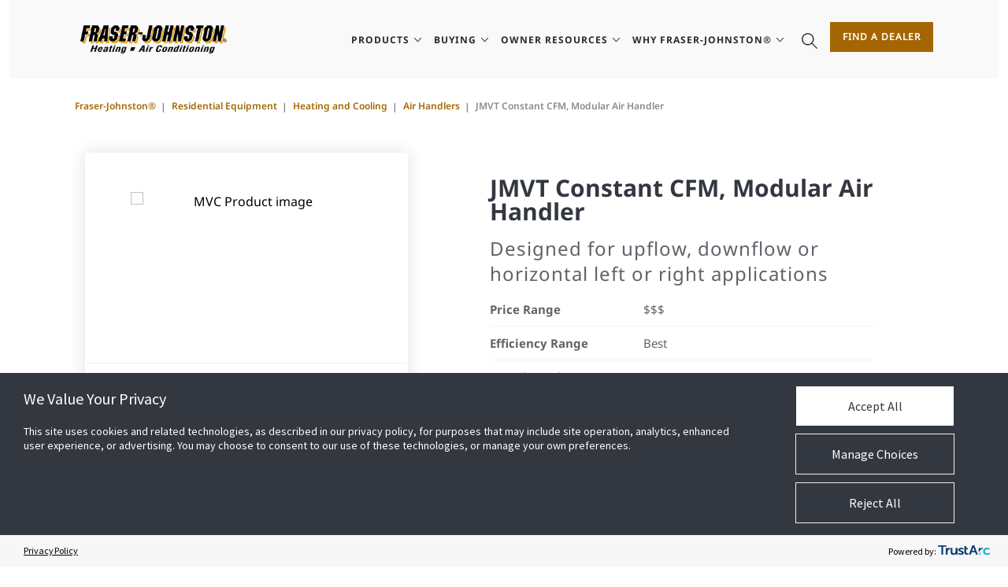

--- FILE ---
content_type: text/html; charset=utf-8
request_url: https://www.fraser-johnston.com/residential-equipment/heating-and-cooling/air-handlers/jmvt_fra_ds/jmvt-constant-cfm-modular-air-handler
body_size: 17850
content:



<!DOCTYPE html>
<!--[if lt IE 7]>      <html class="no-js lt-ie9 lt-ie8 lt-ie7"> <![endif]-->
<!--[if IE 7]>         <html class="no-js lt-ie9 lt-ie8"> <![endif]-->
<!--[if IE 8]>         <html class="no-js lt-ie9"> <![endif]-->
<!--[if gt IE 8]><!-->
<html class="no-js "  lang="en">
<!--<![endif]-->
<head>
    <meta charset="utf-8">
    <script type="text/javascript" src="/ruxitagentjs_ICANVfqru_10327251022105625.js" data-dtconfig="rid=RID_-199468360|rpid=183373608|domain=fraser-johnston.com|reportUrl=/rb_bf13771zwc|app=ea7c4b59f27d43eb|cuc=7bpf7nsl|ssc=1|owasp=1|mel=100000|featureHash=ICANVfqru|dpvc=1|lastModification=1768139311929|tp=500,50,0|rdnt=1|uxrgce=1|srbbv=2|agentUri=/ruxitagentjs_ICANVfqru_10327251022105625.js"></script><script src="/scripts/js/vendor/jquery.js"></script>
<link href="/-/media/feature/experience-accelerator/bootstrap-4/bootstrap-4/styles/pre-optimized-min.css?t=20250326T123729Z" rel="stylesheet"><link href="/-/media/base-themes/core-libraries/styles/pre-optimized-min.css?t=20251231T161222Z" rel="stylesheet"><link href="/-/media/base-themes/main-theme/styles/pre-optimized-min.css?t=20250326T123728Z" rel="stylesheet"><link href="/-/media/themes/jci-global/jci-global-master/jci-global-master/styles/pre-optimized-min.css?t=20260122T025611Z" rel="stylesheet"><link href="/-/media/themes/jci-global/jci-fraserjohnston/jci-fraserjohnston/styles/pre-optimized-min.css?t=20260122T025609Z" rel="stylesheet">    
    


        <title>JMVT Constant CFM, Modular Air Handler | Fraser-Johnston&#174;</title>
        <meta name="description" content="The efficient, variable-speed technology of the Fraser-Johnston&#174; JMVT air handler dynamically adjusts capacity and airflow to accurately match your changing needs." />
    <link rel="canonical" href="https://www.fraser-johnston.com/residential-equipment/heating-and-cooling/air-handlers/jmvt_fra_ds/jmvt-constant-cfm-modular-air-handler" />
        <meta property="og:title" content="JMVT Constant CFM, Modular Air Handler | Fraser-Johnston&#174;" />       
    <meta property="og:url" content="https://www.fraser-johnston.com/residential-equipment/heating-and-cooling/air-handlers/jmvt_fra_ds/jmvt-constant-cfm-modular-air-handler" />
        <meta property="og:description" content="The efficient, variable-speed technology of the Fraser-Johnston&#174; JMVT air handler dynamically adjusts capacity and airflow to accurately match your changing needs." />
        <meta property="og:image" content="https://tyco.widen.net/content/5q0mskbj5e/jpeg/bts_overview_air_handlers.jpeg?position=c&amp;color=ffffffff&amp;quality=80&amp;u=ncoxvb" />


    <meta name="viewport" content="width=device-width, initial-scale=1" />

<script type="text/javascript">
var utag_data = {
  tealium_event : "", // Identifies the unique names of tracked events.
  linkClicks_GA4Category : "", // 
  linkClicks_GA4Action : "", // 
  linkClicks_GA4Label : "" // 
}
</script>
<!-- Loading script asynchronously -->
<script type="text/javascript">
    (function(a,b,c,d){
    a='https://tags.tiqcdn.com/utag/jci/ductedsystems-fraser-johnston.com/prod/utag.js';
    b=document;c='script';d=b.createElement(c);d.src=a;d.type='text/java'+c;d.async=true;
    a=b.getElementsByTagName(c)[0];a.parentNode.insertBefore(d,a);
    })();
</script>


<link rel="canonical" href="https://www.fraser-johnston.com/residential-equipment/heating-and-cooling/air-handlers/,-w-,/jmvt-constant-cfm-modular-air-handler">



    <link href="/-/media/project/jci-global/ds-and-ductless/fraser-johnston/faviconfraserjohnston.png" rel="shortcut icon" />








<meta property="twitter:title"  content="JMVT Constant CFM, Modular Air Handler"><meta property="twitter:card"  content="summary_large_image">

                              <script>!function(a){var e="https://s.go-mpulse.net/boomerang/",t="addEventListener";if("False"=="True")a.BOOMR_config=a.BOOMR_config||{},a.BOOMR_config.PageParams=a.BOOMR_config.PageParams||{},a.BOOMR_config.PageParams.pci=!0,e="https://s2.go-mpulse.net/boomerang/";if(window.BOOMR_API_key="FNVPU-7STRH-VPATK-Z3LD7-JJM72",function(){function n(e){a.BOOMR_onload=e&&e.timeStamp||(new Date).getTime()}if(!a.BOOMR||!a.BOOMR.version&&!a.BOOMR.snippetExecuted){a.BOOMR=a.BOOMR||{},a.BOOMR.snippetExecuted=!0;var i,_,o,r=document.createElement("iframe");if(a[t])a[t]("load",n,!1);else if(a.attachEvent)a.attachEvent("onload",n);r.src="javascript:void(0)",r.title="",r.role="presentation",(r.frameElement||r).style.cssText="width:0;height:0;border:0;display:none;",o=document.getElementsByTagName("script")[0],o.parentNode.insertBefore(r,o);try{_=r.contentWindow.document}catch(O){i=document.domain,r.src="javascript:var d=document.open();d.domain='"+i+"';void(0);",_=r.contentWindow.document}_.open()._l=function(){var a=this.createElement("script");if(i)this.domain=i;a.id="boomr-if-as",a.src=e+"FNVPU-7STRH-VPATK-Z3LD7-JJM72",BOOMR_lstart=(new Date).getTime(),this.body.appendChild(a)},_.write("<bo"+'dy onload="document._l();">'),_.close()}}(),"".length>0)if(a&&"performance"in a&&a.performance&&"function"==typeof a.performance.setResourceTimingBufferSize)a.performance.setResourceTimingBufferSize();!function(){if(BOOMR=a.BOOMR||{},BOOMR.plugins=BOOMR.plugins||{},!BOOMR.plugins.AK){var e=""=="true"?1:0,t="",n="nonluayxhwtx62lvkkxa-f-e9196fdf4-clientnsv4-s.akamaihd.net",i="false"=="true"?2:1,_={"ak.v":"39","ak.cp":"958544","ak.ai":parseInt("693024",10),"ak.ol":"0","ak.cr":1,"ak.ipv":4,"ak.proto":"http/1.1","ak.rid":"9451e2d4","ak.r":47376,"ak.a2":e,"ak.m":"","ak.n":"essl","ak.bpcip":"18.191.188.0","ak.cport":35242,"ak.gh":"23.200.85.103","ak.quicv":"","ak.tlsv":"tls1.3","ak.0rtt":"","ak.0rtt.ed":"","ak.csrc":"-","ak.acc":"bbr","ak.t":"1769296558","ak.ak":"hOBiQwZUYzCg5VSAfCLimQ==UKkEx7rTUUTdWl2yMqOgaYrDFfgZRvdS7xp9jkX7gwYZsoiBDVYJbgEkkBrMTfyMsXXA5XJLK/draYFkRnqHQjhTPrj353+tesyQFkrac5I+wlWH2NzbII7PdZMpKlyKJNqwCh12Y+gsbDj6Ev2PqJz/C7HYxlp7rB1ex7K9ZRc3qHdFU/GQ7ik0JqZk64TNc/YyWyrKGd4ym4mmwtNLhh9lhzr+s6nF7V5x2Kw1ncvK85TEySQG1VbNOMl1Dwg4Vl9QOPiEqlJzofHDkhlloRdfUBoQs75aYj+yL/+3Z03EyBYXFFLOy31YyeoIsvi0KMXIncQcdb2lK+jKerQzS9OJwQbIcbVBVxU5XZnTy28FTE2/jkcz4nwEb11jSSzb+Cb6NxDTWsKGf0BjkJP9/gEn+L4XpkX7/NHtStMThSQ=","ak.pv":"121","ak.dpoabenc":"","ak.tf":i};if(""!==t)_["ak.ruds"]=t;var o={i:!1,av:function(e){var t="http.initiator";if(e&&(!e[t]||"spa_hard"===e[t]))_["ak.feo"]=void 0!==a.aFeoApplied?1:0,BOOMR.addVar(_)},rv:function(){var a=["ak.bpcip","ak.cport","ak.cr","ak.csrc","ak.gh","ak.ipv","ak.m","ak.n","ak.ol","ak.proto","ak.quicv","ak.tlsv","ak.0rtt","ak.0rtt.ed","ak.r","ak.acc","ak.t","ak.tf"];BOOMR.removeVar(a)}};BOOMR.plugins.AK={akVars:_,akDNSPreFetchDomain:n,init:function(){if(!o.i){var a=BOOMR.subscribe;a("before_beacon",o.av,null,null),a("onbeacon",o.rv,null,null),o.i=!0}return this},is_complete:function(){return!0}}}}()}(window);</script></head>
<body class="residential default-device bodyclass">
    
    
    
<!-- #wrapper -->
<div id="wrapper">
    <!-- #header -->
    <header>
        <div id="header" class="">
            

<div class="component snippet col-12">
    <div class="component-content">
            <div class="snippet-inner">
                <div class="snippet-container">



<div class="snippet">
<!-- BEGIN NOINDEX -->

<!-- Sitecore.Context.PageMode.IsExperienceEditorEditing: False -->
<!-- Sitecore.Context.PageMode.IsPreview: False -->


<!-- UNIVERSAL HEADER ============================== -->
<header class="universalheader" aria-label="UniversalHeader">
    <!-- Main Nav (Mobile) -->
    <div class="mobile">
        
        <div class="container">
            <div class="nav-bar">
<a href="/" class="logo" ><img src="/-/media/project/jci-global/ds-and-ductless/fraser-johnston/fj-logos/bts_fraser-johnston_color_logo.png?la=en&amp;h=292&amp;w=606&amp;hash=4A8C6EE3DB59035C130C7710E840F714" alt="Header Logo" /></a>                                    <div class="search">

                            <a href="/search" class="search-button search-button-mobile">
                                <img src="/Images/Base/dist/icon-search.svg" alt="Search">
                            </a>
                    </div>
                                    <div class="search-cta">
<a href="/residential-equipment/find-a-dealer" class="how-to-buy-mob" galabel="Find a Dealer" gacategory="ContactUs CTA" gaid="GAcontact" gaaction="ContactUs CTA" gavalue="0" >Find a Dealer</a>					</div>
                <div class="hamburger">
                    <a class="openNav" href="#"><img src="/Images/Base/dist/icon-hamburger.svg" alt="Navigation"></a>
                </div>
            </div>
        </div>
    </div>
    <!-- / Main Nav (Mobile) -->
    <!-- Main Nav (Desktop) -->
    <div class="desktop">
        



        <div class="container">
            <div class="nav-bar">
<a href="/" class="logo" ><img src="/-/media/project/jci-global/ds-and-ductless/fraser-johnston/fj-logos/bts_fraser-johnston_color_logo.png?la=en&amp;h=292&amp;w=606&amp;hash=4A8C6EE3DB59035C130C7710E840F714" alt="Header Logo" /></a>
                    <ul class="nav">
                        
<!-- Sitecore.Context.PageMode.IsExperienceEditorEditing: False -->
<!-- Sitecore.Context.PageMode.IsPreview: False -->


    <li class="has-dropdown trigger">
        <span gaid="GAmenu" gacategory="Main Nav"
              gaaction="Main Nav Link Clicked"
              galabel="Products"
              gavalue="0"
              class="nav-item-text">
            Products
        </span>
        <div class="dropdown">
            <div class="mobile-header">
                <a class="closeSubNav" href="" aria-label="Back Products">Back</a>
                <a class="closeNav" href="">
                    <div class="close">
                        <img src="/Images/Base/dist/icon-close.svg" alt="Close Products">
                    </div>
                </a>
            </div>
            <!-- DROPDOWN SUBLAYOUT 1 ============================== -->
            <!-- Dropdown 1 same as Dropdown 4 -->
            <div class="dropdown-layout">
                <div class="container">
                    

    <div class="row">
        <div class="col-md-3">
            

<a href="/residential-equipment/heating-and-cooling" class="nav-item-text" galabel="Heating and Cooling" gacategory="Main Nav" gaid="GAmenu" onclick="UniversalAnalytics.SendEvent(jQuery(this).attr('gaid'), jQuery(this).attr('gacategory'), jQuery(this).attr('gaaction'), jQuery(this).attr('galabel'), jQuery(this).attr('gavalue'));" gaaction="Menu Link List Click" gavalue="0" >                <span class="dropdown-title">Heating and Cooling</span>
</a>            <ul class="dropdown-list">
                    <li>
<a href="/residential-equipment/heating-and-cooling/split-system-air-conditioners" class="nav-item-text" galabel="Air Conditioners" gacategory="Main Nav" gaid="GAmenu" onclick="UniversalAnalytics.SendEvent(jQuery(this).attr('gaid'), jQuery(this).attr('gacategory'), jQuery(this).attr('gaaction'), jQuery(this).attr('galabel'), jQuery(this).attr('gavalue'));" gaaction="Menu Link List Child Click" gavalue="0" >Air Conditioners</a>                    </li>
                    <li>
<a href="/residential-equipment/heating-and-cooling/air-handlers" class="nav-item-text" galabel="Air Handlers" gacategory="Main Nav" gaid="GAmenu" onclick="UniversalAnalytics.SendEvent(jQuery(this).attr('gaid'), jQuery(this).attr('gacategory'), jQuery(this).attr('gaaction'), jQuery(this).attr('galabel'), jQuery(this).attr('gavalue'));" gaaction="Menu Link List Child Click" gavalue="0" >Air Handlers</a>                    </li>
                    <li>
<a href="/residential-equipment/heating-and-cooling/evaporator-coils" class="nav-item-text" galabel="Evaporator Coils" gacategory="Main Nav" gaid="GAmenu" onclick="UniversalAnalytics.SendEvent(jQuery(this).attr('gaid'), jQuery(this).attr('gacategory'), jQuery(this).attr('gaaction'), jQuery(this).attr('galabel'), jQuery(this).attr('gavalue'));" gaaction="Menu Link List Child Click" gavalue="0" >Evaporator Coils</a>                    </li>
                    <li>
<a href="/residential-equipment/heating-and-cooling/gas-furnaces" class="nav-item-text" galabel="Furnaces" gacategory="Main Nav" gaid="GAmenu" onclick="UniversalAnalytics.SendEvent(jQuery(this).attr('gaid'), jQuery(this).attr('gacategory'), jQuery(this).attr('gaaction'), jQuery(this).attr('galabel'), jQuery(this).attr('gavalue'));" gaaction="Menu Link List Child Click" gavalue="0" >Furnaces</a>                    </li>
                    <li>
<a href="/residential-equipment/heating-and-cooling/split-system-heat-pumps" class="nav-item-text" galabel="Heat Pumps" gacategory="Main Nav" gaid="GAmenu" onclick="UniversalAnalytics.SendEvent(jQuery(this).attr('gaid'), jQuery(this).attr('gacategory'), jQuery(this).attr('gaaction'), jQuery(this).attr('galabel'), jQuery(this).attr('gavalue'));" gaaction="Menu Link List Child Click" gavalue="0" >Heat Pumps</a>                    </li>
                    <li>
<a href="/residential-equipment/heating-and-cooling/residential-packaged-equipment" class="nav-item-text" galabel="Packaged Units" gacategory="Main Nav" gaid="GAmenu" onclick="UniversalAnalytics.SendEvent(jQuery(this).attr('gaid'), jQuery(this).attr('gacategory'), jQuery(this).attr('gaaction'), jQuery(this).attr('galabel'), jQuery(this).attr('gavalue'));" gaaction="Menu Link List Child Click" gavalue="0" >Packaged Units</a>                    </li>
            </ul>

        </div>
        <div class="col-md-3">
            

<a href="/residential-equipment/residential-thermostats" class="nav-item-text" galabel="Thermostats" gacategory="Main Nav" gaid="GAmenu" onclick="UniversalAnalytics.SendEvent(jQuery(this).attr('gaid'), jQuery(this).attr('gacategory'), jQuery(this).attr('gaaction'), jQuery(this).attr('galabel'), jQuery(this).attr('gavalue'));" gaaction="Menu Link List Click" gavalue="0" >                <span class="dropdown-title">Thermostats</span>
</a>            <ul class="dropdown-list">
                    <li>
<a href="/residential-equipment/residential-thermostats/hx_touch_screen_thermostat_fra_ds" class="nav-item-text" galabel="Hx Touch-screen Thermostat" gacategory="Main Nav" gaid="GAmenu" onclick="UniversalAnalytics.SendEvent(jQuery(this).attr('gaid'), jQuery(this).attr('gacategory'), jQuery(this).attr('gaaction'), jQuery(this).attr('galabel'), jQuery(this).attr('gavalue'));" gaaction="Menu Link List Child Click" gavalue="0" >Hx Touch-screen Thermostat</a>                    </li>
                    <li>
<a href="/residential-equipment/residential-thermostats/hx3_touch_screen_thermostat_fra_ds" class="nav-item-text" galabel="Hx3 Touch-screen Thermostat" gacategory="Main Nav" gaid="GAmenu" onclick="UniversalAnalytics.SendEvent(jQuery(this).attr('gaid'), jQuery(this).attr('gacategory'), jQuery(this).attr('gaaction'), jQuery(this).attr('galabel'), jQuery(this).attr('gavalue'));" gaaction="Menu Link List Child Click" gavalue="0" >Hx3 Touch-screen Thermostat</a>                    </li>
                    <li>
<a href="/residential-equipment/residential-thermostats/hx3_zoning_system_fra_ds" class="nav-item-text" galabel="Hx3 Zoning System" gacategory="Main Nav" gaid="GAmenu" onclick="UniversalAnalytics.SendEvent(jQuery(this).attr('gaid'), jQuery(this).attr('gacategory'), jQuery(this).attr('gaaction'), jQuery(this).attr('galabel'), jQuery(this).attr('gavalue'));" gaaction="Menu Link List Child Click" gavalue="0" >Hx3 Zoning System</a>                    </li>
            </ul>

        </div>
        <div class="col-md-3">
            

<a href="/parts" class="nav-item-text" galabel="Parts" gacategory="Main Nav" gaid="GAmenu" onclick="UniversalAnalytics.SendEvent(jQuery(this).attr('gaid'), jQuery(this).attr('gacategory'), jQuery(this).attr('gaaction'), jQuery(this).attr('galabel'), jQuery(this).attr('gavalue'));" gaaction="Menu Link List Click" gavalue="0" >                <span class="dropdown-title">Parts</span>
</a>            <ul class="dropdown-list">
                    <li>
<a href="/parts/genuine-parts" class="nav-item-text" galabel="Genuine Parts" gacategory="Main Nav" gaid="GAmenu" onclick="UniversalAnalytics.SendEvent(jQuery(this).attr('gaid'), jQuery(this).attr('gacategory'), jQuery(this).attr('gaaction'), jQuery(this).attr('galabel'), jQuery(this).attr('gavalue'));" gaaction="Menu Link List Child Click" gavalue="0" >Genuine Parts</a>                    </li>
            </ul>

        </div>
        <div class="col-md-3">
            
        </div>
    </div>

                </div>
            </div>
            <!-- / DROPDOWN SUBLAYOUT 1 ============================ -->
        </div>
    </li>

<!-- Sitecore.Context.PageMode.IsExperienceEditorEditing: False -->
<!-- Sitecore.Context.PageMode.IsPreview: False -->


    <li class="has-dropdown trigger">
        <span gaid="GAmenu" gacategory="Main Nav"
              gaaction="Main Nav Link Clicked"
              galabel="Buying Fraser-Johnston"
              gavalue="0"
              class="nav-item-text">
            Buying
        </span>
        <div class="dropdown">
            <div class="mobile-header">
                <a class="closeSubNav" href="" aria-label="Back Buying">Back</a>
                <a class="closeNav" href="">
                    <div class="close">
                        <img src="/Images/Base/dist/icon-close.svg" alt="Close Buying">
                    </div>
                </a>
            </div>
            <!-- DROPDOWN SUBLAYOUT 1 ============================== -->
            <!-- Dropdown 1 same as Dropdown 4 -->
            <div class="dropdown-layout">
                <div class="container">
                    
    <div class="row">
        <div class="col-md-4">
            

                <span class="dropdown-title">Starting Out</span>
            <ul class="dropdown-list">
                    <li>
<a href="/residential-equipment/starting-out" class="nav-item-text" galabel="Starting Out" gacategory="Main Nav" gaid="GAmenu" onclick="UniversalAnalytics.SendEvent(jQuery(this).attr('gaid'), jQuery(this).attr('gacategory'), jQuery(this).attr('gaaction'), jQuery(this).attr('galabel'), jQuery(this).attr('gavalue'));" gaaction="Menu Link List Child Click" gavalue="0" >Starting Out</a>                    </li>
                    <li>
<a href="/residential-equipment/starting-out/installing-a-new-system" class="nav-item-text" galabel="Installing a New System" gacategory="Main Nav" gaid="GAmenu" onclick="UniversalAnalytics.SendEvent(jQuery(this).attr('gaid'), jQuery(this).attr('gacategory'), jQuery(this).attr('gaaction'), jQuery(this).attr('galabel'), jQuery(this).attr('gavalue'));" gaaction="Menu Link List Child Click" gavalue="0" >Installing a New System</a>                    </li>
                    <li>
<a href="/residential-equipment/starting-out/pricing-guide" class="nav-item-text" galabel="Pricing Guide" gacategory="Main Nav" gaid="GAmenu" onclick="UniversalAnalytics.SendEvent(jQuery(this).attr('gaid'), jQuery(this).attr('gacategory'), jQuery(this).attr('gaaction'), jQuery(this).attr('galabel'), jQuery(this).attr('gavalue'));" gaaction="Menu Link List Child Click" gavalue="0" >Pricing Guide</a>                    </li>
                    <li>
<a href="/residential-equipment/starting-out/purchase-process" class="nav-item-text" galabel="Purchase Process" gacategory="Main Nav" gaid="GAmenu" onclick="UniversalAnalytics.SendEvent(jQuery(this).attr('gaid'), jQuery(this).attr('gacategory'), jQuery(this).attr('gaaction'), jQuery(this).attr('galabel'), jQuery(this).attr('gavalue'));" gaaction="Menu Link List Child Click" gavalue="0" >Purchase Process</a>                    </li>
                    <li>
<a href="/residential-equipment/starting-out/repair-or-replace" class="nav-item-text" galabel="Repair or Replace" gacategory="Main Nav" gaid="GAmenu" onclick="UniversalAnalytics.SendEvent(jQuery(this).attr('gaid'), jQuery(this).attr('gacategory'), jQuery(this).attr('gaaction'), jQuery(this).attr('galabel'), jQuery(this).attr('gavalue'));" gaaction="Menu Link List Child Click" gavalue="0" >Repair or Replace?</a>                    </li>
                    <li>
<a href="/residential-equipment/starting-out/how-to-work-with-a-dealer" class="nav-item-text" galabel="How to Work With a Dealer" gacategory="Main Nav" gaid="GAmenu" onclick="UniversalAnalytics.SendEvent(jQuery(this).attr('gaid'), jQuery(this).attr('gacategory'), jQuery(this).attr('gaaction'), jQuery(this).attr('galabel'), jQuery(this).attr('gavalue'));" gaaction="Menu Link List Child Click" gavalue="0" >How to Work With a Dealer</a>                    </li>
                    <li>
<a href="/residential-equipment/starting-out/side-discharge-and-top-discharge-hvac-units" class="nav-item-text" galabel="Side Discharge and Top Discharge HVAC Units" gacategory="Main Nav" gaid="GAmenu" onclick="UniversalAnalytics.SendEvent(jQuery(this).attr('gaid'), jQuery(this).attr('gacategory'), jQuery(this).attr('gaaction'), jQuery(this).attr('galabel'), jQuery(this).attr('gavalue'));" gaaction="Menu Link List Child Click" gavalue="0" >Side Discharge and Top Discharge HVAC Units</a>                    </li>
            </ul>

        </div>
        <div class="col-md-4">
            

                <span class="dropdown-title">HVAC BASICS</span>
            <ul class="dropdown-list">
                    <li>
<a href="/residential-equipment/hvac-basics" class="nav-item-text" galabel="HVAC BASICS" gacategory="Main Nav" gaid="GAmenu" onclick="UniversalAnalytics.SendEvent(jQuery(this).attr('gaid'), jQuery(this).attr('gacategory'), jQuery(this).attr('gaaction'), jQuery(this).attr('galabel'), jQuery(this).attr('gavalue'));" gaaction="Menu Link List Child Click" gavalue="0" >HVAC BASICS</a>                    </li>
                    <li>
<a href="/residential-equipment/hvac-basics/how-your-system-works" class="nav-item-text" galabel="How Your Systems Works" gacategory="Main Nav" gaid="GAmenu" onclick="UniversalAnalytics.SendEvent(jQuery(this).attr('gaid'), jQuery(this).attr('gacategory'), jQuery(this).attr('gaaction'), jQuery(this).attr('galabel'), jQuery(this).attr('gavalue'));" gaaction="Menu Link List Child Click" gavalue="0" >How  Your Systems Works</a>                    </li>
                    <li>
<a href="/residential-equipment/hvac-basics/hvac-terms" class="nav-item-text" galabel="HVAC Terms" gacategory="Main Nav" gaid="GAmenu" onclick="UniversalAnalytics.SendEvent(jQuery(this).attr('gaid'), jQuery(this).attr('gacategory'), jQuery(this).attr('gaaction'), jQuery(this).attr('galabel'), jQuery(this).attr('gavalue'));" gaaction="Menu Link List Child Click" gavalue="0" >HVAC Terms</a>                    </li>
                    <li>
<a href="/residential-equipment/hvac-basics/improving-air-quality" class="nav-item-text" galabel="Improving Air Quality" gacategory="Main Nav" gaid="GAmenu" onclick="UniversalAnalytics.SendEvent(jQuery(this).attr('gaid'), jQuery(this).attr('gacategory'), jQuery(this).attr('gaaction'), jQuery(this).attr('galabel'), jQuery(this).attr('gavalue'));" gaaction="Menu Link List Child Click" gavalue="0" >Improving Air Quality</a>                    </li>
                    <li>
<a href="/residential-equipment/hvac-basics/learn-about-energy-ratings" class="nav-item-text" galabel="Learn About Energy Ratings" gacategory="Main Nav" gaid="GAmenu" onclick="UniversalAnalytics.SendEvent(jQuery(this).attr('gaid'), jQuery(this).attr('gacategory'), jQuery(this).attr('gaaction'), jQuery(this).attr('galabel'), jQuery(this).attr('gavalue'));" gaaction="Menu Link List Child Click" gavalue="0" >Learn About Energy Ratings</a>                    </li>
            </ul>

        </div>
        <div class="col-md-4">
            

                <span class="dropdown-title">Financing & Savings</span>
            <ul class="dropdown-list">
                    <li>
<a href="/residential-equipment/financing" class="nav-item-text" galabel="Financing" gacategory="Main Nav" gaid="GAmenu" onclick="UniversalAnalytics.SendEvent(jQuery(this).attr('gaid'), jQuery(this).attr('gacategory'), jQuery(this).attr('gaaction'), jQuery(this).attr('galabel'), jQuery(this).attr('gavalue'));" gaaction="Menu Link List Child Click" gavalue="0" >Financing</a>                    </li>
                    <li>
<a href="/residential-equipment/rebates-and-savings" class="nav-item-text" galabel="REBATES and SAVINGS" gacategory="Main Nav" gaid="GAmenu" onclick="UniversalAnalytics.SendEvent(jQuery(this).attr('gaid'), jQuery(this).attr('gacategory'), jQuery(this).attr('gaaction'), jQuery(this).attr('galabel'), jQuery(this).attr('gavalue'));" gaaction="Menu Link List Child Click" gavalue="0" >REBATES & SAVINGS</a>                    </li>
                    <li>
<a href="/residential-equipment/inflation-reduction-act" class="nav-item-text" galabel="Inflation Reduction Act" gacategory="Main Nav" gaid="GAmenu" onclick="UniversalAnalytics.SendEvent(jQuery(this).attr('gaid'), jQuery(this).attr('gacategory'), jQuery(this).attr('gaaction'), jQuery(this).attr('galabel'), jQuery(this).attr('gavalue'));" gaaction="Menu Link List Child Click" gavalue="0" >Inflation Reduction Act</a>                    </li>
            </ul>

        </div>
    </div>

                </div>
            </div>
            <!-- / DROPDOWN SUBLAYOUT 1 ============================ -->
        </div>
    </li>

<!-- Sitecore.Context.PageMode.IsExperienceEditorEditing: False -->
<!-- Sitecore.Context.PageMode.IsPreview: False -->


    <li class="has-dropdown trigger">
        <span gaid="GAmenu" gacategory="Main Nav"
              gaaction="Main Nav Link Clicked"
              galabel="Owner Resources"
              gavalue="0"
              class="nav-item-text">
            Owner Resources
        </span>
        <div class="dropdown">
            <div class="mobile-header">
                <a class="closeSubNav" href="" aria-label="Back Owner Resources">Back</a>
                <a class="closeNav" href="">
                    <div class="close">
                        <img src="/Images/Base/dist/icon-close.svg" alt="Close Owner Resources">
                    </div>
                </a>
            </div>
            <!-- DROPDOWN SUBLAYOUT 1 ============================== -->
            <!-- Dropdown 1 same as Dropdown 4 -->
            <div class="dropdown-layout">
                <div class="container">
                    

    <div class="row">
        <div class="col-md-3">
            

                <span class="dropdown-title">Maintenance</span>
            <ul class="dropdown-list">
                    <li>
<a href="/residential-equipment/maintenance" class="nav-item-text" galabel="Maintenance" gacategory="Main Nav" gaid="GAmenu" onclick="UniversalAnalytics.SendEvent(jQuery(this).attr('gaid'), jQuery(this).attr('gacategory'), jQuery(this).attr('gaaction'), jQuery(this).attr('galabel'), jQuery(this).attr('gavalue'));" gaaction="Menu Link List Child Click" gavalue="0" >Maintenance</a>                    </li>
                    <li>
<a href="/residential-equipment/maintenance/hvac-care" class="nav-item-text" galabel="HVAC Care" gacategory="Main Nav" gaid="GAmenu" onclick="UniversalAnalytics.SendEvent(jQuery(this).attr('gaid'), jQuery(this).attr('gacategory'), jQuery(this).attr('gaaction'), jQuery(this).attr('galabel'), jQuery(this).attr('gavalue'));" gaaction="Menu Link List Child Click" gavalue="0" >HVAC CARE</a>                    </li>
                    <li>
<a href="/parts" class="nav-item-text" galabel="Parts" gacategory="Main Nav" gaid="GAmenu" onclick="UniversalAnalytics.SendEvent(jQuery(this).attr('gaid'), jQuery(this).attr('gacategory'), jQuery(this).attr('gaaction'), jQuery(this).attr('galabel'), jQuery(this).attr('gavalue'));" gaaction="Menu Link List Child Click" gavalue="0" >Parts</a>                    </li>
                    <li>
<a href="/residential-equipment/maintenance/pre-service-prep" class="nav-item-text" galabel="PRE-SERVICE PREP" gacategory="Main Nav" gaid="GAmenu" onclick="UniversalAnalytics.SendEvent(jQuery(this).attr('gaid'), jQuery(this).attr('gacategory'), jQuery(this).attr('gaaction'), jQuery(this).attr('galabel'), jQuery(this).attr('gavalue'));" gaaction="Menu Link List Child Click" gavalue="0" >PRE-SERVICE PREP</a>                    </li>
                    <li>
<a href="/residential-equipment/maintenance/troubleshooting-steps" class="nav-item-text" galabel="Troubleshooting Steps" gacategory="Main Nav" gaid="GAmenu" onclick="UniversalAnalytics.SendEvent(jQuery(this).attr('gaid'), jQuery(this).attr('gacategory'), jQuery(this).attr('gaaction'), jQuery(this).attr('galabel'), jQuery(this).attr('gavalue'));" gaaction="Menu Link List Child Click" gavalue="0" >Troubleshooting Steps</a>                    </li>
            </ul>

        </div>
        <div class="col-md-3">
            

                <span class="dropdown-title">Warranty and Registration</span>
            <ul class="dropdown-list">
                    <li>
<a href="/residential-equipment/warranty-and-registration" class="nav-item-text" galabel="Warranty and Registration" gacategory="Main Nav" gaid="GAmenu" onclick="UniversalAnalytics.SendEvent(jQuery(this).attr('gaid'), jQuery(this).attr('gacategory'), jQuery(this).attr('gaaction'), jQuery(this).attr('galabel'), jQuery(this).attr('gavalue'));" gaaction="Menu Link List Child Click" gavalue="0" >Warranty and Registration</a>                    </li>
                    <li>
<a href="/residential-equipment/warranty-and-registration/warranties" class="nav-item-text" galabel="Warranties" gacategory="Main Nav" gaid="GAmenu" onclick="UniversalAnalytics.SendEvent(jQuery(this).attr('gaid'), jQuery(this).attr('gacategory'), jQuery(this).attr('gaaction'), jQuery(this).attr('galabel'), jQuery(this).attr('gavalue'));" gaaction="Menu Link List Child Click" gavalue="0" >Warranties</a>                    </li>
            </ul>

        </div>
        <div class="col-md-3">
            

<a href="/residential-equipment/fraser-johnston-homeowner-assistance" class="nav-item-text" galabel="Homeowner Assistance" gacategory="Main Nav" gaid="GAmenu" onclick="UniversalAnalytics.SendEvent(jQuery(this).attr('gaid'), jQuery(this).attr('gacategory'), jQuery(this).attr('gaaction'), jQuery(this).attr('galabel'), jQuery(this).attr('gavalue'));" gaaction="Menu Link List Click" gavalue="0" >                <span class="dropdown-title">Homeowner Assistance</span>
</a>
        </div>
        <div class="col-md-3">
            
        </div>
    </div>

                </div>
            </div>
            <!-- / DROPDOWN SUBLAYOUT 1 ============================ -->
        </div>
    </li>

<!-- Sitecore.Context.PageMode.IsExperienceEditorEditing: False -->
<!-- Sitecore.Context.PageMode.IsPreview: False -->


    <li class="has-dropdown trigger">
        <span gaid="GAmenu" gacategory="Main Nav"
              gaaction="Main Nav Link Clicked"
              galabel="The Fraser-Johnston Difference"
              gavalue="0"
              class="nav-item-text">
            Why Fraser-Johnston®
        </span>
        <div class="dropdown">
            <div class="mobile-header">
                <a class="closeSubNav" href="" aria-label="Back Why Fraser-Johnston&#174;">Back</a>
                <a class="closeNav" href="">
                    <div class="close">
                        <img src="/Images/Base/dist/icon-close.svg" alt="Close Why Fraser-Johnston&#174;">
                    </div>
                </a>
            </div>
            <!-- DROPDOWN SUBLAYOUT 1 ============================== -->
            <!-- Dropdown 1 same as Dropdown 4 -->
            <div class="dropdown-layout">
                <div class="container">
                    

    <div class="row">
        <div class="col-md-3">
            

<a href="/residential-equipment/quality" class="nav-item-text" galabel="American Quality" gacategory="Main Nav" gaid="GAmenu" onclick="UniversalAnalytics.SendEvent(jQuery(this).attr('gaid'), jQuery(this).attr('gacategory'), jQuery(this).attr('gaaction'), jQuery(this).attr('galabel'), jQuery(this).attr('gavalue'));" gaaction="Menu Link List Click" gavalue="0" >                <span class="dropdown-title">Trusted Quality</span>
</a>
        </div>
        <div class="col-md-3">
            

<a href="/residential-equipment/certified-efficiency" class="nav-item-text" galabel="Certified Efficiency" gacategory="Main Nav" gaid="GAmenu" onclick="UniversalAnalytics.SendEvent(jQuery(this).attr('gaid'), jQuery(this).attr('gacategory'), jQuery(this).attr('gaaction'), jQuery(this).attr('galabel'), jQuery(this).attr('gavalue'));" gaaction="Menu Link List Click" gavalue="0" >                <span class="dropdown-title">Certified Efficiency</span>
</a>
        </div>
        <div class="col-md-3">
            

<a href="/residential-equipment/certified-comfort-experts" class="nav-item-text" galabel="Certified Comfort Experts" gacategory="Main Nav" gaid="GAmenu" onclick="UniversalAnalytics.SendEvent(jQuery(this).attr('gaid'), jQuery(this).attr('gacategory'), jQuery(this).attr('gaaction'), jQuery(this).attr('galabel'), jQuery(this).attr('gavalue'));" gaaction="Menu Link List Click" gavalue="0" >                <span class="dropdown-title">Certified Comfort Experts</span>
</a>
        </div>
        <div class="col-md-3">
            

<a href="/residential-equipment/sustainability" class="nav-item-text" galabel="COMMITMENT TO SUSTAINABILITY" gacategory="Main Nav" gaid="GAmenu" onclick="UniversalAnalytics.SendEvent(jQuery(this).attr('gaid'), jQuery(this).attr('gacategory'), jQuery(this).attr('gaaction'), jQuery(this).attr('galabel'), jQuery(this).attr('gavalue'));" gaaction="Menu Link List Click" gavalue="0" >                <span class="dropdown-title">SUSTAINABILITY</span>
</a>            <ul class="dropdown-list">
                    <li>
<a href="/residential-equipment/navigating-the-refrigerant-transition" class="nav-item-text" galabel="REFRIGERANT TRANSITION" gacategory="Main Nav" gaid="GAmenu" onclick="UniversalAnalytics.SendEvent(jQuery(this).attr('gaid'), jQuery(this).attr('gacategory'), jQuery(this).attr('gaaction'), jQuery(this).attr('galabel'), jQuery(this).attr('gavalue'));" gaaction="Menu Link List Child Click" gavalue="0" >REFRIGERANT TRANSITION</a>                    </li>
            </ul>

        </div>
    </div>

                </div>
            </div>
            <!-- / DROPDOWN SUBLAYOUT 1 ============================ -->
        </div>
    </li>

                    </ul>
                                    <div class="search">
                        <button class="search-button search-button-desktop" aria-label="Search">
                            <img src="/Images/Base/dist/icon-search.svg" alt="Search">
                        </button>
                    </div>

                    <div class="search-cta">
<a href="/residential-equipment/find-a-dealer" class="how-to-buy" galabel="Find a Dealer" gacategory="ContactUs CTA" gaid="GAcontact" gaaction="ContactUs CTA" gavalue="0" >Find a Dealer</a>                    </div>
            </div>


    <section class="universalheadersearchoverlay" aria-label="HeaderSearchOverlay">
        <div class="container">
            <div class="universalheadersearchoverlay-container">
                <button class="universalheadersearchoverlay-close">
                    <img class="universalheadersearchoverlay-close-icon" src="/Images/Base/dist/icon-close.svg" alt="Close Search Overlay Coveo">
                </button>
                <div class="universalheadersearchoverlay-searchbar universalheadersearchoverlay-searchbar-coveo">
                    



<script>
    document.addEventListener("CoveoSearchEndpointInitialized", function() {
        var searchboxElement = document.getElementById("_185F67BF-1D73-4AEE-9564-FDE5B0EB24D9");
        searchboxElement.addEventListener("CoveoComponentInitialized", function() {
            CoveoForSitecore.initSearchboxIfStandalone(searchboxElement, "/search");
        });
    })
</script>    <div id="_185F67BF-1D73-4AEE-9564-FDE5B0EB24D9_container" class="coveo-for-sitecore-search-box-container"
                     data-prebind-maximum-age='currentMaximumAge'
             data-pipeline='DS Bosch'
>
        <div id="_185F67BF-1D73-4AEE-9564-FDE5B0EB24D9"
             class="CoveoSearchbox"
                             data-enable-omnibox='true'
                 data-enable-partial-match='true'
                 data-enable-query-suggest-addon='true'
                 data-partial-match-keywords='1'
                 data-partial-match-threshold='1'
                 data-prebind-maximum-age='currentMaximumAge'
                 data-pipeline='DS Bosch'
                 data-placeholder='Search'
                 data-clear-filters-on-new-query='false'
>
            
            
<script type="text/javascript">
    document.addEventListener("CoveoSearchEndpointInitialized", function() {
        var componentId = "_185F67BF-1D73-4AEE-9564-FDE5B0EB24D9";
        var componentElement = document.getElementById(componentId);

        function showError(error) {
                console.error(error);
        }

        function areCoveoResourcesIncluded() {
            return typeof (Coveo) !== "undefined";
        }

        if (areCoveoResourcesIncluded()) {
            var event = document.createEvent("CustomEvent");
            event.initEvent("CoveoComponentInitialized", false, true);
            
            setTimeout(function() {
                componentElement.dispatchEvent(event);
            }, 0);
        } else {
            componentElement.classList.add("invalid");
            showError("The Coveo Resources component must be included in this page.");
        }
    });
</script>
            <div class="CoveoForSitecoreBindWithUserContext"></div>
            <div class="CoveoForSitecoreExpressions"></div>
            <div class="CoveoForSitecoreConfigureSearchHub" data-sc-search-hub="DS-Bosch-Hub"></div>
        </div>
        
    </div>

                </div>
            </div>
        </div>
    </section>
        </div>
    </div>
    <!-- / Main Nav (Desktop) -->
</header>

        <input type="hidden" id="root-item-id" value="{F05FAE25-DB9A-48A3-B79B-40FAD326C660}">




        <input type="hidden" id="accept-cookie" value="7688d21f-799f-4034-99ca-f61a64618701">
        <script type="text/javascript">
        window.addEventListener('load', function () {
            var printViewLoc = this.window.location.href.indexOf("PrintView");
            if (printViewLoc > 0) {
                var printViewValue = this.window.location.href.substr(printViewLoc, 18);
                var value = printViewValue.substr(10, 4);
                if (value.toLowerCase() == "true") {
                    return;
                }
            }
            let FromCookieNameValue = getCookie("Universal.Navigation.Feature.AcceptCookies");
            if (FromCookieNameValue != "cookie-disclaimer-version-08252018") {
                //window.CookieDisclaimer.TryLoad("en", "7688d21f-799f-4034-99ca-f61a64618701");
                window.CookieDisclaimer.TryLoad("en", "7688d21f-799f-4034-99ca-f61a64618701");
            }
        });
            function getCookie(cName) {
                const name = cName + "=";
                const cDecoded = decodeURIComponent(document.cookie);
                const cArr = cDecoded.split('; ');
                let res;
                cArr.forEach(val => {
                    if (val.indexOf(name) === 0) res = val.substring(name.length);
                })
                return res
            }
        </script>



<!-- Navigation Overlay ============================== -->
<div id="fsNav" class="overlay">
    <div class="overlay-content">
        <nav role="navigation" aria-label="overlay-navigation">
            <div class="overlay-header">
                <a class="closeNav" href="#">
                    <div class="close">
                        <img src="/Images/Base/dist/icon-close.svg" alt="Close">
                    </div>
                </a>
            </div>
            <ul class="nav">

<!-- Sitecore.Context.PageMode.IsExperienceEditorEditing: False -->
<!-- Sitecore.Context.PageMode.IsPreview: False -->


    <li class="has-dropdown trigger">
        <span gaid="GAmenu" gacategory="Main Nav"
              gaaction="Main Nav Link Clicked"
              galabel="Products"
              gavalue="0"
              class="nav-item-text">
            Products
        </span>
        <div class="dropdown">
            <div class="mobile-header">
                <a class="closeSubNav" href="" aria-label="Back Products">Back</a>
                <a class="closeNav" href="">
                    <div class="close">
                        <img src="/Images/Base/dist/icon-close.svg" alt="Close Products">
                    </div>
                </a>
            </div>
            <!-- DROPDOWN SUBLAYOUT 1 ============================== -->
            <!-- Dropdown 1 same as Dropdown 4 -->
            <div class="dropdown-layout">
                <div class="container">
                    

    <div class="row">
        <div class="col-md-3">
            

<a href="/residential-equipment/heating-and-cooling" class="nav-item-text" galabel="Heating and Cooling" gacategory="Main Nav" gaid="GAmenu" onclick="UniversalAnalytics.SendEvent(jQuery(this).attr('gaid'), jQuery(this).attr('gacategory'), jQuery(this).attr('gaaction'), jQuery(this).attr('galabel'), jQuery(this).attr('gavalue'));" gaaction="Menu Link List Click" gavalue="0" >                <span class="dropdown-title">Heating and Cooling</span>
</a>            <ul class="dropdown-list">
                    <li>
<a href="/residential-equipment/heating-and-cooling/split-system-air-conditioners" class="nav-item-text" galabel="Air Conditioners" gacategory="Main Nav" gaid="GAmenu" onclick="UniversalAnalytics.SendEvent(jQuery(this).attr('gaid'), jQuery(this).attr('gacategory'), jQuery(this).attr('gaaction'), jQuery(this).attr('galabel'), jQuery(this).attr('gavalue'));" gaaction="Menu Link List Child Click" gavalue="0" >Air Conditioners</a>                    </li>
                    <li>
<a href="/residential-equipment/heating-and-cooling/air-handlers" class="nav-item-text" galabel="Air Handlers" gacategory="Main Nav" gaid="GAmenu" onclick="UniversalAnalytics.SendEvent(jQuery(this).attr('gaid'), jQuery(this).attr('gacategory'), jQuery(this).attr('gaaction'), jQuery(this).attr('galabel'), jQuery(this).attr('gavalue'));" gaaction="Menu Link List Child Click" gavalue="0" >Air Handlers</a>                    </li>
                    <li>
<a href="/residential-equipment/heating-and-cooling/evaporator-coils" class="nav-item-text" galabel="Evaporator Coils" gacategory="Main Nav" gaid="GAmenu" onclick="UniversalAnalytics.SendEvent(jQuery(this).attr('gaid'), jQuery(this).attr('gacategory'), jQuery(this).attr('gaaction'), jQuery(this).attr('galabel'), jQuery(this).attr('gavalue'));" gaaction="Menu Link List Child Click" gavalue="0" >Evaporator Coils</a>                    </li>
                    <li>
<a href="/residential-equipment/heating-and-cooling/gas-furnaces" class="nav-item-text" galabel="Furnaces" gacategory="Main Nav" gaid="GAmenu" onclick="UniversalAnalytics.SendEvent(jQuery(this).attr('gaid'), jQuery(this).attr('gacategory'), jQuery(this).attr('gaaction'), jQuery(this).attr('galabel'), jQuery(this).attr('gavalue'));" gaaction="Menu Link List Child Click" gavalue="0" >Furnaces</a>                    </li>
                    <li>
<a href="/residential-equipment/heating-and-cooling/split-system-heat-pumps" class="nav-item-text" galabel="Heat Pumps" gacategory="Main Nav" gaid="GAmenu" onclick="UniversalAnalytics.SendEvent(jQuery(this).attr('gaid'), jQuery(this).attr('gacategory'), jQuery(this).attr('gaaction'), jQuery(this).attr('galabel'), jQuery(this).attr('gavalue'));" gaaction="Menu Link List Child Click" gavalue="0" >Heat Pumps</a>                    </li>
                    <li>
<a href="/residential-equipment/heating-and-cooling/residential-packaged-equipment" class="nav-item-text" galabel="Packaged Units" gacategory="Main Nav" gaid="GAmenu" onclick="UniversalAnalytics.SendEvent(jQuery(this).attr('gaid'), jQuery(this).attr('gacategory'), jQuery(this).attr('gaaction'), jQuery(this).attr('galabel'), jQuery(this).attr('gavalue'));" gaaction="Menu Link List Child Click" gavalue="0" >Packaged Units</a>                    </li>
            </ul>

        </div>
        <div class="col-md-3">
            

<a href="/residential-equipment/residential-thermostats" class="nav-item-text" galabel="Thermostats" gacategory="Main Nav" gaid="GAmenu" onclick="UniversalAnalytics.SendEvent(jQuery(this).attr('gaid'), jQuery(this).attr('gacategory'), jQuery(this).attr('gaaction'), jQuery(this).attr('galabel'), jQuery(this).attr('gavalue'));" gaaction="Menu Link List Click" gavalue="0" >                <span class="dropdown-title">Thermostats</span>
</a>            <ul class="dropdown-list">
                    <li>
<a href="/residential-equipment/residential-thermostats/hx_touch_screen_thermostat_fra_ds" class="nav-item-text" galabel="Hx Touch-screen Thermostat" gacategory="Main Nav" gaid="GAmenu" onclick="UniversalAnalytics.SendEvent(jQuery(this).attr('gaid'), jQuery(this).attr('gacategory'), jQuery(this).attr('gaaction'), jQuery(this).attr('galabel'), jQuery(this).attr('gavalue'));" gaaction="Menu Link List Child Click" gavalue="0" >Hx Touch-screen Thermostat</a>                    </li>
                    <li>
<a href="/residential-equipment/residential-thermostats/hx3_touch_screen_thermostat_fra_ds" class="nav-item-text" galabel="Hx3 Touch-screen Thermostat" gacategory="Main Nav" gaid="GAmenu" onclick="UniversalAnalytics.SendEvent(jQuery(this).attr('gaid'), jQuery(this).attr('gacategory'), jQuery(this).attr('gaaction'), jQuery(this).attr('galabel'), jQuery(this).attr('gavalue'));" gaaction="Menu Link List Child Click" gavalue="0" >Hx3 Touch-screen Thermostat</a>                    </li>
                    <li>
<a href="/residential-equipment/residential-thermostats/hx3_zoning_system_fra_ds" class="nav-item-text" galabel="Hx3 Zoning System" gacategory="Main Nav" gaid="GAmenu" onclick="UniversalAnalytics.SendEvent(jQuery(this).attr('gaid'), jQuery(this).attr('gacategory'), jQuery(this).attr('gaaction'), jQuery(this).attr('galabel'), jQuery(this).attr('gavalue'));" gaaction="Menu Link List Child Click" gavalue="0" >Hx3 Zoning System</a>                    </li>
            </ul>

        </div>
        <div class="col-md-3">
            

<a href="/parts" class="nav-item-text" galabel="Parts" gacategory="Main Nav" gaid="GAmenu" onclick="UniversalAnalytics.SendEvent(jQuery(this).attr('gaid'), jQuery(this).attr('gacategory'), jQuery(this).attr('gaaction'), jQuery(this).attr('galabel'), jQuery(this).attr('gavalue'));" gaaction="Menu Link List Click" gavalue="0" >                <span class="dropdown-title">Parts</span>
</a>            <ul class="dropdown-list">
                    <li>
<a href="/parts/genuine-parts" class="nav-item-text" galabel="Genuine Parts" gacategory="Main Nav" gaid="GAmenu" onclick="UniversalAnalytics.SendEvent(jQuery(this).attr('gaid'), jQuery(this).attr('gacategory'), jQuery(this).attr('gaaction'), jQuery(this).attr('galabel'), jQuery(this).attr('gavalue'));" gaaction="Menu Link List Child Click" gavalue="0" >Genuine Parts</a>                    </li>
            </ul>

        </div>
        <div class="col-md-3">
            
        </div>
    </div>

                </div>
            </div>
            <!-- / DROPDOWN SUBLAYOUT 1 ============================ -->
        </div>
    </li>

<!-- Sitecore.Context.PageMode.IsExperienceEditorEditing: False -->
<!-- Sitecore.Context.PageMode.IsPreview: False -->


    <li class="has-dropdown trigger">
        <span gaid="GAmenu" gacategory="Main Nav"
              gaaction="Main Nav Link Clicked"
              galabel="Buying Fraser-Johnston"
              gavalue="0"
              class="nav-item-text">
            Buying
        </span>
        <div class="dropdown">
            <div class="mobile-header">
                <a class="closeSubNav" href="" aria-label="Back Buying">Back</a>
                <a class="closeNav" href="">
                    <div class="close">
                        <img src="/Images/Base/dist/icon-close.svg" alt="Close Buying">
                    </div>
                </a>
            </div>
            <!-- DROPDOWN SUBLAYOUT 1 ============================== -->
            <!-- Dropdown 1 same as Dropdown 4 -->
            <div class="dropdown-layout">
                <div class="container">
                    
    <div class="row">
        <div class="col-md-4">
            

                <span class="dropdown-title">Starting Out</span>
            <ul class="dropdown-list">
                    <li>
<a href="/residential-equipment/starting-out" class="nav-item-text" galabel="Starting Out" gacategory="Main Nav" gaid="GAmenu" onclick="UniversalAnalytics.SendEvent(jQuery(this).attr('gaid'), jQuery(this).attr('gacategory'), jQuery(this).attr('gaaction'), jQuery(this).attr('galabel'), jQuery(this).attr('gavalue'));" gaaction="Menu Link List Child Click" gavalue="0" >Starting Out</a>                    </li>
                    <li>
<a href="/residential-equipment/starting-out/installing-a-new-system" class="nav-item-text" galabel="Installing a New System" gacategory="Main Nav" gaid="GAmenu" onclick="UniversalAnalytics.SendEvent(jQuery(this).attr('gaid'), jQuery(this).attr('gacategory'), jQuery(this).attr('gaaction'), jQuery(this).attr('galabel'), jQuery(this).attr('gavalue'));" gaaction="Menu Link List Child Click" gavalue="0" >Installing a New System</a>                    </li>
                    <li>
<a href="/residential-equipment/starting-out/pricing-guide" class="nav-item-text" galabel="Pricing Guide" gacategory="Main Nav" gaid="GAmenu" onclick="UniversalAnalytics.SendEvent(jQuery(this).attr('gaid'), jQuery(this).attr('gacategory'), jQuery(this).attr('gaaction'), jQuery(this).attr('galabel'), jQuery(this).attr('gavalue'));" gaaction="Menu Link List Child Click" gavalue="0" >Pricing Guide</a>                    </li>
                    <li>
<a href="/residential-equipment/starting-out/purchase-process" class="nav-item-text" galabel="Purchase Process" gacategory="Main Nav" gaid="GAmenu" onclick="UniversalAnalytics.SendEvent(jQuery(this).attr('gaid'), jQuery(this).attr('gacategory'), jQuery(this).attr('gaaction'), jQuery(this).attr('galabel'), jQuery(this).attr('gavalue'));" gaaction="Menu Link List Child Click" gavalue="0" >Purchase Process</a>                    </li>
                    <li>
<a href="/residential-equipment/starting-out/repair-or-replace" class="nav-item-text" galabel="Repair or Replace" gacategory="Main Nav" gaid="GAmenu" onclick="UniversalAnalytics.SendEvent(jQuery(this).attr('gaid'), jQuery(this).attr('gacategory'), jQuery(this).attr('gaaction'), jQuery(this).attr('galabel'), jQuery(this).attr('gavalue'));" gaaction="Menu Link List Child Click" gavalue="0" >Repair or Replace?</a>                    </li>
                    <li>
<a href="/residential-equipment/starting-out/how-to-work-with-a-dealer" class="nav-item-text" galabel="How to Work With a Dealer" gacategory="Main Nav" gaid="GAmenu" onclick="UniversalAnalytics.SendEvent(jQuery(this).attr('gaid'), jQuery(this).attr('gacategory'), jQuery(this).attr('gaaction'), jQuery(this).attr('galabel'), jQuery(this).attr('gavalue'));" gaaction="Menu Link List Child Click" gavalue="0" >How to Work With a Dealer</a>                    </li>
                    <li>
<a href="/residential-equipment/starting-out/side-discharge-and-top-discharge-hvac-units" class="nav-item-text" galabel="Side Discharge and Top Discharge HVAC Units" gacategory="Main Nav" gaid="GAmenu" onclick="UniversalAnalytics.SendEvent(jQuery(this).attr('gaid'), jQuery(this).attr('gacategory'), jQuery(this).attr('gaaction'), jQuery(this).attr('galabel'), jQuery(this).attr('gavalue'));" gaaction="Menu Link List Child Click" gavalue="0" >Side Discharge and Top Discharge HVAC Units</a>                    </li>
            </ul>

        </div>
        <div class="col-md-4">
            

                <span class="dropdown-title">HVAC BASICS</span>
            <ul class="dropdown-list">
                    <li>
<a href="/residential-equipment/hvac-basics" class="nav-item-text" galabel="HVAC BASICS" gacategory="Main Nav" gaid="GAmenu" onclick="UniversalAnalytics.SendEvent(jQuery(this).attr('gaid'), jQuery(this).attr('gacategory'), jQuery(this).attr('gaaction'), jQuery(this).attr('galabel'), jQuery(this).attr('gavalue'));" gaaction="Menu Link List Child Click" gavalue="0" >HVAC BASICS</a>                    </li>
                    <li>
<a href="/residential-equipment/hvac-basics/how-your-system-works" class="nav-item-text" galabel="How Your Systems Works" gacategory="Main Nav" gaid="GAmenu" onclick="UniversalAnalytics.SendEvent(jQuery(this).attr('gaid'), jQuery(this).attr('gacategory'), jQuery(this).attr('gaaction'), jQuery(this).attr('galabel'), jQuery(this).attr('gavalue'));" gaaction="Menu Link List Child Click" gavalue="0" >How  Your Systems Works</a>                    </li>
                    <li>
<a href="/residential-equipment/hvac-basics/hvac-terms" class="nav-item-text" galabel="HVAC Terms" gacategory="Main Nav" gaid="GAmenu" onclick="UniversalAnalytics.SendEvent(jQuery(this).attr('gaid'), jQuery(this).attr('gacategory'), jQuery(this).attr('gaaction'), jQuery(this).attr('galabel'), jQuery(this).attr('gavalue'));" gaaction="Menu Link List Child Click" gavalue="0" >HVAC Terms</a>                    </li>
                    <li>
<a href="/residential-equipment/hvac-basics/improving-air-quality" class="nav-item-text" galabel="Improving Air Quality" gacategory="Main Nav" gaid="GAmenu" onclick="UniversalAnalytics.SendEvent(jQuery(this).attr('gaid'), jQuery(this).attr('gacategory'), jQuery(this).attr('gaaction'), jQuery(this).attr('galabel'), jQuery(this).attr('gavalue'));" gaaction="Menu Link List Child Click" gavalue="0" >Improving Air Quality</a>                    </li>
                    <li>
<a href="/residential-equipment/hvac-basics/learn-about-energy-ratings" class="nav-item-text" galabel="Learn About Energy Ratings" gacategory="Main Nav" gaid="GAmenu" onclick="UniversalAnalytics.SendEvent(jQuery(this).attr('gaid'), jQuery(this).attr('gacategory'), jQuery(this).attr('gaaction'), jQuery(this).attr('galabel'), jQuery(this).attr('gavalue'));" gaaction="Menu Link List Child Click" gavalue="0" >Learn About Energy Ratings</a>                    </li>
            </ul>

        </div>
        <div class="col-md-4">
            

                <span class="dropdown-title">Financing & Savings</span>
            <ul class="dropdown-list">
                    <li>
<a href="/residential-equipment/financing" class="nav-item-text" galabel="Financing" gacategory="Main Nav" gaid="GAmenu" onclick="UniversalAnalytics.SendEvent(jQuery(this).attr('gaid'), jQuery(this).attr('gacategory'), jQuery(this).attr('gaaction'), jQuery(this).attr('galabel'), jQuery(this).attr('gavalue'));" gaaction="Menu Link List Child Click" gavalue="0" >Financing</a>                    </li>
                    <li>
<a href="/residential-equipment/rebates-and-savings" class="nav-item-text" galabel="REBATES and SAVINGS" gacategory="Main Nav" gaid="GAmenu" onclick="UniversalAnalytics.SendEvent(jQuery(this).attr('gaid'), jQuery(this).attr('gacategory'), jQuery(this).attr('gaaction'), jQuery(this).attr('galabel'), jQuery(this).attr('gavalue'));" gaaction="Menu Link List Child Click" gavalue="0" >REBATES & SAVINGS</a>                    </li>
                    <li>
<a href="/residential-equipment/inflation-reduction-act" class="nav-item-text" galabel="Inflation Reduction Act" gacategory="Main Nav" gaid="GAmenu" onclick="UniversalAnalytics.SendEvent(jQuery(this).attr('gaid'), jQuery(this).attr('gacategory'), jQuery(this).attr('gaaction'), jQuery(this).attr('galabel'), jQuery(this).attr('gavalue'));" gaaction="Menu Link List Child Click" gavalue="0" >Inflation Reduction Act</a>                    </li>
            </ul>

        </div>
    </div>

                </div>
            </div>
            <!-- / DROPDOWN SUBLAYOUT 1 ============================ -->
        </div>
    </li>

<!-- Sitecore.Context.PageMode.IsExperienceEditorEditing: False -->
<!-- Sitecore.Context.PageMode.IsPreview: False -->


    <li class="has-dropdown trigger">
        <span gaid="GAmenu" gacategory="Main Nav"
              gaaction="Main Nav Link Clicked"
              galabel="Owner Resources"
              gavalue="0"
              class="nav-item-text">
            Owner Resources
        </span>
        <div class="dropdown">
            <div class="mobile-header">
                <a class="closeSubNav" href="" aria-label="Back Owner Resources">Back</a>
                <a class="closeNav" href="">
                    <div class="close">
                        <img src="/Images/Base/dist/icon-close.svg" alt="Close Owner Resources">
                    </div>
                </a>
            </div>
            <!-- DROPDOWN SUBLAYOUT 1 ============================== -->
            <!-- Dropdown 1 same as Dropdown 4 -->
            <div class="dropdown-layout">
                <div class="container">
                    

    <div class="row">
        <div class="col-md-3">
            

                <span class="dropdown-title">Maintenance</span>
            <ul class="dropdown-list">
                    <li>
<a href="/residential-equipment/maintenance" class="nav-item-text" galabel="Maintenance" gacategory="Main Nav" gaid="GAmenu" onclick="UniversalAnalytics.SendEvent(jQuery(this).attr('gaid'), jQuery(this).attr('gacategory'), jQuery(this).attr('gaaction'), jQuery(this).attr('galabel'), jQuery(this).attr('gavalue'));" gaaction="Menu Link List Child Click" gavalue="0" >Maintenance</a>                    </li>
                    <li>
<a href="/residential-equipment/maintenance/hvac-care" class="nav-item-text" galabel="HVAC Care" gacategory="Main Nav" gaid="GAmenu" onclick="UniversalAnalytics.SendEvent(jQuery(this).attr('gaid'), jQuery(this).attr('gacategory'), jQuery(this).attr('gaaction'), jQuery(this).attr('galabel'), jQuery(this).attr('gavalue'));" gaaction="Menu Link List Child Click" gavalue="0" >HVAC CARE</a>                    </li>
                    <li>
<a href="/parts" class="nav-item-text" galabel="Parts" gacategory="Main Nav" gaid="GAmenu" onclick="UniversalAnalytics.SendEvent(jQuery(this).attr('gaid'), jQuery(this).attr('gacategory'), jQuery(this).attr('gaaction'), jQuery(this).attr('galabel'), jQuery(this).attr('gavalue'));" gaaction="Menu Link List Child Click" gavalue="0" >Parts</a>                    </li>
                    <li>
<a href="/residential-equipment/maintenance/pre-service-prep" class="nav-item-text" galabel="PRE-SERVICE PREP" gacategory="Main Nav" gaid="GAmenu" onclick="UniversalAnalytics.SendEvent(jQuery(this).attr('gaid'), jQuery(this).attr('gacategory'), jQuery(this).attr('gaaction'), jQuery(this).attr('galabel'), jQuery(this).attr('gavalue'));" gaaction="Menu Link List Child Click" gavalue="0" >PRE-SERVICE PREP</a>                    </li>
                    <li>
<a href="/residential-equipment/maintenance/troubleshooting-steps" class="nav-item-text" galabel="Troubleshooting Steps" gacategory="Main Nav" gaid="GAmenu" onclick="UniversalAnalytics.SendEvent(jQuery(this).attr('gaid'), jQuery(this).attr('gacategory'), jQuery(this).attr('gaaction'), jQuery(this).attr('galabel'), jQuery(this).attr('gavalue'));" gaaction="Menu Link List Child Click" gavalue="0" >Troubleshooting Steps</a>                    </li>
            </ul>

        </div>
        <div class="col-md-3">
            

                <span class="dropdown-title">Warranty and Registration</span>
            <ul class="dropdown-list">
                    <li>
<a href="/residential-equipment/warranty-and-registration" class="nav-item-text" galabel="Warranty and Registration" gacategory="Main Nav" gaid="GAmenu" onclick="UniversalAnalytics.SendEvent(jQuery(this).attr('gaid'), jQuery(this).attr('gacategory'), jQuery(this).attr('gaaction'), jQuery(this).attr('galabel'), jQuery(this).attr('gavalue'));" gaaction="Menu Link List Child Click" gavalue="0" >Warranty and Registration</a>                    </li>
                    <li>
<a href="/residential-equipment/warranty-and-registration/warranties" class="nav-item-text" galabel="Warranties" gacategory="Main Nav" gaid="GAmenu" onclick="UniversalAnalytics.SendEvent(jQuery(this).attr('gaid'), jQuery(this).attr('gacategory'), jQuery(this).attr('gaaction'), jQuery(this).attr('galabel'), jQuery(this).attr('gavalue'));" gaaction="Menu Link List Child Click" gavalue="0" >Warranties</a>                    </li>
            </ul>

        </div>
        <div class="col-md-3">
            

<a href="/residential-equipment/fraser-johnston-homeowner-assistance" class="nav-item-text" galabel="Homeowner Assistance" gacategory="Main Nav" gaid="GAmenu" onclick="UniversalAnalytics.SendEvent(jQuery(this).attr('gaid'), jQuery(this).attr('gacategory'), jQuery(this).attr('gaaction'), jQuery(this).attr('galabel'), jQuery(this).attr('gavalue'));" gaaction="Menu Link List Click" gavalue="0" >                <span class="dropdown-title">Homeowner Assistance</span>
</a>
        </div>
        <div class="col-md-3">
            
        </div>
    </div>

                </div>
            </div>
            <!-- / DROPDOWN SUBLAYOUT 1 ============================ -->
        </div>
    </li>

<!-- Sitecore.Context.PageMode.IsExperienceEditorEditing: False -->
<!-- Sitecore.Context.PageMode.IsPreview: False -->


    <li class="has-dropdown trigger">
        <span gaid="GAmenu" gacategory="Main Nav"
              gaaction="Main Nav Link Clicked"
              galabel="The Fraser-Johnston Difference"
              gavalue="0"
              class="nav-item-text">
            Why Fraser-Johnston®
        </span>
        <div class="dropdown">
            <div class="mobile-header">
                <a class="closeSubNav" href="" aria-label="Back Why Fraser-Johnston&#174;">Back</a>
                <a class="closeNav" href="">
                    <div class="close">
                        <img src="/Images/Base/dist/icon-close.svg" alt="Close Why Fraser-Johnston&#174;">
                    </div>
                </a>
            </div>
            <!-- DROPDOWN SUBLAYOUT 1 ============================== -->
            <!-- Dropdown 1 same as Dropdown 4 -->
            <div class="dropdown-layout">
                <div class="container">
                    

    <div class="row">
        <div class="col-md-3">
            

<a href="/residential-equipment/quality" class="nav-item-text" galabel="American Quality" gacategory="Main Nav" gaid="GAmenu" onclick="UniversalAnalytics.SendEvent(jQuery(this).attr('gaid'), jQuery(this).attr('gacategory'), jQuery(this).attr('gaaction'), jQuery(this).attr('galabel'), jQuery(this).attr('gavalue'));" gaaction="Menu Link List Click" gavalue="0" >                <span class="dropdown-title">Trusted Quality</span>
</a>
        </div>
        <div class="col-md-3">
            

<a href="/residential-equipment/certified-efficiency" class="nav-item-text" galabel="Certified Efficiency" gacategory="Main Nav" gaid="GAmenu" onclick="UniversalAnalytics.SendEvent(jQuery(this).attr('gaid'), jQuery(this).attr('gacategory'), jQuery(this).attr('gaaction'), jQuery(this).attr('galabel'), jQuery(this).attr('gavalue'));" gaaction="Menu Link List Click" gavalue="0" >                <span class="dropdown-title">Certified Efficiency</span>
</a>
        </div>
        <div class="col-md-3">
            

<a href="/residential-equipment/certified-comfort-experts" class="nav-item-text" galabel="Certified Comfort Experts" gacategory="Main Nav" gaid="GAmenu" onclick="UniversalAnalytics.SendEvent(jQuery(this).attr('gaid'), jQuery(this).attr('gacategory'), jQuery(this).attr('gaaction'), jQuery(this).attr('galabel'), jQuery(this).attr('gavalue'));" gaaction="Menu Link List Click" gavalue="0" >                <span class="dropdown-title">Certified Comfort Experts</span>
</a>
        </div>
        <div class="col-md-3">
            

<a href="/residential-equipment/sustainability" class="nav-item-text" galabel="COMMITMENT TO SUSTAINABILITY" gacategory="Main Nav" gaid="GAmenu" onclick="UniversalAnalytics.SendEvent(jQuery(this).attr('gaid'), jQuery(this).attr('gacategory'), jQuery(this).attr('gaaction'), jQuery(this).attr('galabel'), jQuery(this).attr('gavalue'));" gaaction="Menu Link List Click" gavalue="0" >                <span class="dropdown-title">SUSTAINABILITY</span>
</a>            <ul class="dropdown-list">
                    <li>
<a href="/residential-equipment/navigating-the-refrigerant-transition" class="nav-item-text" galabel="REFRIGERANT TRANSITION" gacategory="Main Nav" gaid="GAmenu" onclick="UniversalAnalytics.SendEvent(jQuery(this).attr('gaid'), jQuery(this).attr('gacategory'), jQuery(this).attr('gaaction'), jQuery(this).attr('galabel'), jQuery(this).attr('gavalue'));" gaaction="Menu Link List Child Click" gavalue="0" >REFRIGERANT TRANSITION</a>                    </li>
            </ul>

        </div>
    </div>

                </div>
            </div>
            <!-- / DROPDOWN SUBLAYOUT 1 ============================ -->
        </div>
    </li>

            </ul>
        </nav>
        
        
        
        
    </div>
</div>
<!-- / Navigation Overlay ============================ -->
<!-- / UNIVERSAL HEADER ============================ --><link rel="stylesheet" href="/Coveo/Hive/css/CoveoFullSearch.css" />
<link rel="stylesheet" href="/Coveo/Hive/css/CoveoForSitecore.css" />
<script class="coveo-script" type="text/javascript" src='/Coveo/Hive/js/CoveoJsSearch.Lazy.min.js'></script>
<script class="coveo-for-sitecore-script" type="text/javascript" src='/Coveo/Hive/js/CoveoForSitecore.Lazy.min.js'></script>
<script type="text/javascript" src="/Coveo/Hive/js/cultures/en.js"></script>

<div>


    
    
    <!-- Resources -->
    <div id="coveo3a949f41"
         class="CoveoForSitecoreContext"
                    data-sc-should-have-analytics-component='true'
            data-sc-analytics-enabled='true'
            data-sc-current-language='en'
            data-prebind-sc-language-field-name='fieldTranslator'
            data-sc-language-field-name='_language'
            data-sc-labels='{&quot;Search is currently unavailable&quot; : &quot;Oops! Something went wrong on the server.&quot; , &quot;If the problem persists contact the administrator.&quot; : &quot;If the problem persists contact the administrator.&quot; , &quot;Creation Time&quot; : &quot;Creation time.&quot; , &quot;Template&quot; : &quot;Template&quot; , &quot;Updated By&quot; : &quot;Updated by&quot; , &quot;Last Time Modified&quot; : &quot;Last time modified.&quot; , &quot;Uniform resource identifier&quot; : &quot;URI&quot; , &quot;Created&quot; : &quot;Created&quot; , &quot;Language&quot; : &quot;Language&quot; , &quot;Created By&quot; : &quot;Created by&quot; , &quot;Ascending&quot; : &quot;Ascending&quot; , &quot;Descending&quot; : &quot;Descending&quot;}'
            data-sc-maximum-age='900000'
            data-sc-page-name='Residential Header'
            data-sc-page-name-full-path='/sitecore/content/JCI Global/DS and Ductless/Fraser Johnston/United States Fraser Johnston/Data/Site Headers/Residential Header'
            data-sc-index-source-name='Coveo_web_live_index - jci-global-prod-103'
            data-sc-is-in-experience-editor='false'
            data-sc-is-user-anonymous='true'
            data-sc-item-uri='sitecore://web_live/{FAEFAEFF-2AE7-4057-B3A3-5EC1E30C089F}?lang=en&amp;ver=1'
            data-sc-item-id='faefaeff-2ae7-4057-b3a3-5ec1e30c089f'
            data-prebind-sc-latest-version-field-name='fieldTranslator'
            data-sc-latest-version-field-name='_latestversion'
            data-sc-rest-endpoint-uri='/coveo/rest'
            data-sc-analytics-endpoint-uri='/coveo/rest/ua'
            data-sc-site-name='FraserJohnstonLive'
            data-sc-field-prefix='f'
            data-sc-field-suffix='45231'
            data-sc-prefer-source-specific-fields='false'
            data-sc-external-fields='[{&quot;fieldName&quot;:&quot;permanentid&quot;,&quot;shouldEscape&quot;:false}]'
            data-sc-source-specific-fields='[{&quot;fieldName&quot;:&quot;attachmentparentid&quot;},{&quot;fieldName&quot;:&quot;author&quot;},{&quot;fieldName&quot;:&quot;clickableuri&quot;},{&quot;fieldName&quot;:&quot;collection&quot;},{&quot;fieldName&quot;:&quot;concepts&quot;},{&quot;fieldName&quot;:&quot;date&quot;},{&quot;fieldName&quot;:&quot;filetype&quot;},{&quot;fieldName&quot;:&quot;indexeddate&quot;},{&quot;fieldName&quot;:&quot;isattachment&quot;},{&quot;fieldName&quot;:&quot;language&quot;},{&quot;fieldName&quot;:&quot;printableuri&quot;},{&quot;fieldName&quot;:&quot;rowid&quot;},{&quot;fieldName&quot;:&quot;size&quot;},{&quot;fieldName&quot;:&quot;title&quot;},{&quot;fieldName&quot;:&quot;topparent&quot;},{&quot;fieldName&quot;:&quot;topparentid&quot;},{&quot;fieldName&quot;:&quot;transactionid&quot;},{&quot;fieldName&quot;:&quot;uri&quot;},{&quot;fieldName&quot;:&quot;urihash&quot;}]'
>
    </div>
    <script type="text/javascript">
        var endpointConfiguration = {
            itemUri: "sitecore://web_live/{FAEFAEFF-2AE7-4057-B3A3-5EC1E30C089F}?lang=en&amp;ver=1",
            siteName: "FraserJohnstonLive",
            restEndpointUri: "/coveo/rest"
        };
        if (typeof (CoveoForSitecore) !== "undefined") {
            CoveoForSitecore.SearchEndpoint.configureSitecoreEndpoint(endpointConfiguration);
            CoveoForSitecore.version = "5.0.1277.4";
            var context = document.getElementById("coveo3a949f41");
            if (!!context) {
                CoveoForSitecore.Context.configureContext(context);
            }
        }
    </script>
</div><!-- END NOINDEX --></div>
                </div>
            </div>
    </div>
</div>

        </div>
    </header>
    <!-- /#header -->
    <!-- #content -->
    <main>
        <div id="content" class="">
            


    <div class="breadcrumb-container container">
        <div class="breadcrumb-control">
            <ol class="breadcrumb">
                            <li>
                                <a gaid="GAbody" gacategory="Breadcrumb"
                                   gaaction="Breadcrumb Click"
                                   galabel="Breadcrumb Click"
                                   gavalue="0"
                                   href="/">
                                    Fraser-Johnston&#174;
                                </a>
                            </li>
                            <li>
                                <a gaid="GAbody" gacategory="Breadcrumb"
                                   gaaction="Breadcrumb Click"
                                   galabel="Breadcrumb Click"
                                   gavalue="0"
                                   href="/residential-equipment">
                                    Residential Equipment
                                </a>
                            </li>
                            <li>
                                <a gaid="GAbody" gacategory="Breadcrumb"
                                   gaaction="Breadcrumb Click"
                                   galabel="Breadcrumb Click"
                                   gavalue="0"
                                   href="/residential-equipment/heating-and-cooling">
                                    Heating and Cooling
                                </a>
                            </li>
                            <li>
                                <a gaid="GAbody" gacategory="Breadcrumb"
                                   gaaction="Breadcrumb Click"
                                   galabel="Breadcrumb Click"
                                   gavalue="0"
                                   href="/residential-equipment/heating-and-cooling/air-handlers">
                                    Air Handlers
                                </a>
                            </li>
                            <li class="active">
                                JMVT Constant CFM, Modular Air Handler
                            </li>

            </ol>
        </div>
    </div>



<section class="productcardlist container" aria-label="ProductDetail">
    <div class="row">
        <div class="col-5">
            


    <section id="universalimagegallery835e7921-f2a1-46f8-ba7b-6c9be5c7f7ed" class="universalimagegallerythumbnail" data-interval="false" aria-label="ProductImageGallery">

        <div class="universalImageGallery-item thumbnailcarousel">
                <div id="universalimagegallery0" class="gallerytab-pane active">
                    
    <img src="https://tyco.widen.net/content/cipekju4po/jpeg/DX_residentialproductdetail_product_MVC_FRA.jpeg?position=c&amp;color=ffffffff&amp;quality=80&amp;u=ncoxvb" class="universalmedia" alt="MVC Product image">

                </div>
                <div id="universalimagegallery1" class="gallerytab-pane ">
                    
    <img src="https://tyco.widen.net/content/hvhtzljgkn/jpeg/DX_residentialproductdetail_product_JMVT_FJ_DS.jpeg?w=408&amp;h=268&amp;position=c&amp;color=ffffffff&amp;quality=80&amp;u=d73svt" class="universalmedia" alt="JMVT_FJ_DS Product image">

                </div>
            
        </div>

            <!-- Indicators -->
            <ul class="nav nav-tabs small-thumbnails" role="main">
                        <li class="active">
                            <a data-target="#universalimagegallery0" data-toggle="tab">
                                <img src="https://tyco.widen.net/content/sa5mb54iex/jpeg/DX_residentialproductdetail_thumb_MVC_FRA.jpeg?position=c&amp;color=ffffffff&amp;quality=80&amp;u=ncoxvb" class="universalmedia" typeof="image/jpg" alt="MVC Thumb image" />
                            </a>
                        </li>
                        <li class="">
                            <a data-target="#universalimagegallery1" data-toggle="tab">
                                <img src="https://tyco.widen.net/content/y93amvc4sh/jpeg/DX_residentialproductdetail_thumb_JMVT_FJ_DS.jpeg?position=c&amp;color=ffffffff&amp;quality=80&amp;u=d73svt" class="universalmedia" typeof="image/png" alt="JMVT_FJ_DS Thumb" />
                            </a>
                        </li>

            </ul>

    </section>

        </div>
        <div class="col-7">
            
            

<section class="univerasalproductSummary " aria-label="ProductDetailSummary">
            <div class="row">
            </div>
            <div class="pagesection-richtext">

                <h1 class="product-title">
                    JMVT Constant CFM, Modular Air Handler
                </h1>
                
                <h2 class="sub-title">
                    Designed for upflow, downflow or horizontal left or right applications
                </h2>

                    <ecr-product-widget skus="JMVT_FRA_DS"></ecr-product-widget>
                                    <table>
                        <tbody>
                                    <tr>
                                        <td>   Price Range</td>
                                        <td> $$$ </td>
                                    </tr>
                                    <tr>
                                        <td>   Efficiency Range</td>
                                        <td> Best </td>
                                    </tr>
                                    <tr>
                                        <td>   Sound Levels</td>
                                        <td> Best </td>
                                    </tr>
                                    <tr>
                                        <td>   Warranties</td>
                                        <td> Limited 5-Year Warranty on all covered components. This product may be eligible for a 10-Year Limited Extended Warranty with product registration. </td>
                                    </tr>
                        </tbody>
                    </table>
            </div>
            <script type="text/javascript">
                var _ecr=_ecr||{};!function(){_ecr.ecorebates1=[$("#ecorebates1").data("productkey")];var e=document.createElement("script");e.type="text/javascript",e.async=!0,e.src="https://static.ecorebates.com/widgets/fraserjohnston/product.js";var t=document.getElementsByTagName("script")[0];t.parentNode.insertBefore(e,t)}();
            </script>
</section>
<script>
    $('.regional-info').hover(function () {
        $(".regionalinfo-tooltiptext").css("display", "block");
    }, function () {
        $(".regionalinfo-tooltiptext").css("display", "none");
    });
</script>
        </div>
    </div>
    <a href="#" id="back-to-top" title="Back to top" class="hide"><span>Back to Top</span></a>
</section>





        <section class="universaliconlist-related  " aria-label="IconLinkList">

                <div class="universaliconlist-row">
                        <div class="universaliconlist-item numberColumns-4">

                                    <a href="/residential-equipment/rebates-and-savings?jmvt_fra_ds" class="universaliconlist-item-icon">

                                        <img src="/-/media/foundation/common/universal-icons/sitecore-web-icons_white_cost-savings.png?la=en&amp;h=334&amp;w=334&amp;hash=BAE3CD49BB1CD107349B284C397C83C5" alt="Icon of a piggy bank on a grey background" />

                                    </a>

<a href="/residential-equipment/rebates-and-savings" class="universaliconlist-item-link" galabel="Hot Links_Rebates and Savings" gacategory="Ducted Systems" gaid="GAbody" onclick="UniversalAnalytics.SendEvent(jQuery(this).attr('gaid'), jQuery(this).attr('gacategory'), jQuery(this).attr('gaaction'), jQuery(this).attr('galabel'), jQuery(this).attr('gavalue'), jQuery(this).attr('galinkcategory'));" gaaction="Click" galinkcategory="" gavalue="0" >Rebates and Savings                                        <span> ></span>
</a>                        </div>
                        <div class="universaliconlist-item numberColumns-4">

                                    <a href="/residential-equipment/financing?jmvt_fra_ds" class="universaliconlist-item-icon">

                                        <img src="/-/media/foundation/common/universal-icons/sitecore-web-icons_rename_white_finance-and-rebates.png?la=en&amp;h=334&amp;w=334&amp;hash=1D292028E345164044779D5EFA489AE6" alt="Dollar icon enclosed in two arrows forming a circle" />

                                    </a>

<a href="/residential-equipment/financing" class="universaliconlist-item-link" galabel="Hot Links_Financing" gacategory="Ducted Systems" gaid="GAbody" onclick="UniversalAnalytics.SendEvent(jQuery(this).attr('gaid'), jQuery(this).attr('gacategory'), jQuery(this).attr('gaaction'), jQuery(this).attr('galabel'), jQuery(this).attr('gavalue'), jQuery(this).attr('galinkcategory'));" gaaction="Click" galinkcategory="" gavalue="0" >Financing                                        <span> ></span>
</a>                        </div>
                        <div class="universaliconlist-item numberColumns-4">

                                    <a href="https://wtyprod.jci.com/jci/warranty/public/warrantyreg/index.html" class="universaliconlist-item-icon">

                                        <img src="/-/media/foundation/common/universal-icons/sitecore-web-icons_white_ashrae-compliance.png?la=en&amp;h=334&amp;w=334&amp;hash=801875EB7997841C1A3F07F4D2FCB1BA" alt="Icon of a spanner head with a tickmark enclosed in an arrow" />

                                    </a>

<a href="https://wtyprod.jci.com/jci/warranty/public/warrantyreg/index.html" class="universaliconlist-item-link" galabel="Hot Links_Product Registration" gacategory="Ducted Systems" target="_blank" gaid="GAbody" onclick="UniversalAnalytics.SendEvent(jQuery(this).attr('gaid'), jQuery(this).attr('gacategory'), jQuery(this).attr('gaaction'), jQuery(this).attr('galabel'), jQuery(this).attr('gavalue'), jQuery(this).attr('galinkcategory'));" rel="noopener noreferrer" gaaction="Click" galinkcategory="" gavalue="0" >Product Registration                                        <span> ></span>
</a>                        </div>
                        <div class="universaliconlist-item numberColumns-4">

                                    <a href="https://wtyprod.jci.com/jci/warranty/public/warrantyreg/index.html" class="universaliconlist-item-icon">

                                        <img src="/-/media/foundation/common/universal-icons/sitecore-web-icons_white_fully-assembled.png?la=en&amp;h=334&amp;w=334&amp;hash=4A7BBD524DF0F3A149B5A48532A48D4D" alt="Icon of a cube enclosed in two arrows" />

                                    </a>

<a href="https://wtyprod.jci.com/jci/warranty/public/warrantyreg/index.html" class="universaliconlist-item-link" galabel="Hot Links_Warranty Lookup" gacategory="Ducted Systems" target="_blank" gaid="GAbody" onclick="UniversalAnalytics.SendEvent(jQuery(this).attr('gaid'), jQuery(this).attr('gacategory'), jQuery(this).attr('gaaction'), jQuery(this).attr('galabel'), jQuery(this).attr('gavalue'), jQuery(this).attr('galinkcategory'));" rel="noopener noreferrer" gaaction="Click" galinkcategory="" gavalue="0" >Warranty Lookup                                        <span> ></span>
</a>                        </div>
                </div>
        </section>



    <section class="universalanchorbar" aria-label="Residential">
        <!-- Need container for fixed scroll positioning info -->
        <div class="universalanchorbar-container container">
            <div class="universalanchorbar-header">
                <h2 class="universalanchorbar-pagetitle">
                        <a class="universalanchorbar-pagetitle-link" href="#"
                           gaid="GAbody"
                           gacategory="Anchor Bar"
                           gaaction="Main Link Click"
                           galabel="Residential"
                           gavalue="0"
                           onclick="UniversalAnalytics.SendEvent(jQuery(this).attr('gaid'), jQuery(this).attr('gacategory'), jQuery(this).attr('gaaction'), jQuery(this).attr('galabel'), jQuery(this).attr('gavalue'));">
                            JMVT Constant CFM, Modular Air Handler
                        </a>

                </h2>
                    <button class="universalanchorbar-anchors-mobiletoggle"></button>
            </div>

                <nav class="universalanchorbar-anchors-nav" role="navigation" aria-label="AnchorBarNavigation">
                        <ul class="universalanchorbar-anchors">
                                    <li class="universalanchorbar-anchors-listitem">
                                            <a class="universalanchorbar-anchors-listitem-link" href="#productoverview"
                                               gaid="GAbody"
                                               gacategory="Anchor Bar"
                                               gaaction="Anchor Link Click"
                                               galabel="Residential"
                                               gavalue="0"
                                               onclick="UniversalAnalytics.SendEvent(jQuery(this).attr('gaid'), jQuery(this).attr('gacategory'), jQuery(this).attr('gaaction'), jQuery(this).attr('galabel'), jQuery(this).attr('gavalue'));">
                                                Overview
                                            </a>
                                    </li>
                                    <li class="universalanchorbar-anchors-listitem">
                                            <a class="universalanchorbar-anchors-listitem-link" href="#benefits"
                                               gaid="GAbody"
                                               gacategory="Anchor Bar"
                                               gaaction="Anchor Link Click"
                                               galabel="Residential"
                                               gavalue="0"
                                               onclick="UniversalAnalytics.SendEvent(jQuery(this).attr('gaid'), jQuery(this).attr('gacategory'), jQuery(this).attr('gaaction'), jQuery(this).attr('galabel'), jQuery(this).attr('gavalue'));">
                                                Features & Benefits
                                            </a>
                                    </li>
                                    <li class="universalanchorbar-anchors-listitem">
                                            <a class="universalanchorbar-anchors-listitem-link" href="#technicalspec"
                                               gaid="GAbody"
                                               gacategory="Anchor Bar"
                                               gaaction="Anchor Link Click"
                                               galabel="Residential"
                                               gavalue="0"
                                               onclick="UniversalAnalytics.SendEvent(jQuery(this).attr('gaid'), jQuery(this).attr('gacategory'), jQuery(this).attr('gaaction'), jQuery(this).attr('galabel'), jQuery(this).attr('gavalue'));">
                                                Specifications
                                            </a>
                                    </li>
                                    <li class="universalanchorbar-anchors-listitem">
                                            <a class="universalanchorbar-anchors-listitem-link" href="#resources"
                                               gaid="GAbody"
                                               gacategory="Anchor Bar"
                                               gaaction="Anchor Link Click"
                                               galabel="Residential"
                                               gavalue="0"
                                               onclick="UniversalAnalytics.SendEvent(jQuery(this).attr('gaid'), jQuery(this).attr('gacategory'), jQuery(this).attr('gaaction'), jQuery(this).attr('galabel'), jQuery(this).attr('gavalue'));">
                                                Literature
                                            </a>
                                    </li>
                        </ul>
                    <div class="universalanchorbar-anchors-overflow">
                        <button class="universalanchorbar-anchors-overflow-showmore">
                            More
                        </button>
                        <ul class='universalanchorbar-anchors-overflow-links'></ul>
                    </div>
                </nav>

<a href="/residential-equipment/find-a-dealer" class="universalanchorbar-button" >Find a Dealer</a>


        </div>
    </section>




    <a class="universalanchorbar-anchored-link" aria-label="productoverview" name="productoverview" id="productoverview"></a>

<div class="component authorable-container col-12">

        <section class="universalimagetext-imageright universalimagetext universalimagetext-var2 container " aria-label="A Flexible Design That Provides Robust Airflow">
            <div class="universalimagetext-col universalimagetext-col-text">
                <h2 class="universalimagetext-title">
                    A Flexible Design That Provides Robust Airflow
                </h2>
                    <div class="universalimagetext-richtext">
                        The variable-speed technology of the Fraser-Johnston® JMVT Constant-CFM, Modular Air Handler circulates air throughout your home quietly and precisely, providing maximum comfort and minimized power consumption.
These next-generation, high-efficiency, variable-speed modular air handlers allow the flexibility to handle challenging applications. These versatile ECM blowers may be used for upflow, downflow or horizontal left or right applications.
                    </div>
                            </div>
                <div class="universalimagetext-col universalimagetext-col-img">

                        <img src=https://tyco.widen.net/content/5q0mskbj5e/jpeg/bts_overview_air_handlers.jpeg?position=c&amp;color=ffffffff&amp;quality=80&amp;u=ncoxvb alt="A Flexible Design That Provides Robust Airflow" class="universalimagetext-img">
                </div>
        </section>
</div>




    <a class="universalanchorbar-anchored-link" aria-label="benefits" name="benefits" id="benefits"></a>

<div class="component authorable-container col-12">


        <section class="universalrichtext5x7 pdp-feature-contentpanel container" aria-label="Features">

            <div class="universalrichtext5x7-row row">
                <h2 class="universalrichtext5x7-title col-sm-5">
                    Features
                </h2>
            </div>


            <div class="universalrichtext5x7-row row">
                <div class="universalrichtext5x7-textcol col-sm-5">
                    <div class="universalrichtext5x7-text">
                        <ul>
                                    <li>Composite,&#160;low-water-retention drain pans reduce the possibility of mold or bacteria buildup</li>
                                    <li>Standard multi-position provides everything needed for upflow, downflow or horizontal left or right applications</li>
                                    <li>Built-in filter rack accepts 1.0&quot; disposable and cleanable air filters and features sliding latch design for quick and easy access</li>
                        </ul>
                    </div>
                </div>
                <div class="universalrichtext5x7-textcol col-sm-7">
                    <div class="universalrichtext5x7-text">
                        <ul>
                                                                <li>Compatible with a communicating system featuring the Hx™3 Touch Screen Thermostat, the Universal Thermostat Adapter or for pairing with select conventional thermostats</li>
                                    <li>Less than 2% air leakages at 1.0&quot; esp. ensures only conditioned air moves through your home</li>
                                    <li>8HK electric heater kits can be used as stand-alone electric furnaces</li>
                        </ul>
                    </div>
                </div>
            </div>


        </section>
        <section class="universaliconlist container" aria-label="Benefits">

            <h2 class="universaliconlist-eyebrow">Benefits</h2>


            <div class="universaliconlist-row slick-component">
                    <div class="universaliconlist-item">

                            <img class="universaliconlist-item-icon" src="https://tyco.widen.net/content/wxrtdrzy3p/jpeg/FJ_Web-Icons_Resi---Temperatures.jpeg?position=c&amp;color=ffffffff&amp;quality=80&amp;u=ncoxvb" alt="Precise, Consistent Temperatures" />

                            <div class="universaliconlist-item-linktext">
                                PRECISE, CONSISTENT TEMPERATURES
                            </div>

                            <p class="universaliconlist-item-desc">A next-generation, high-efficiency constant CFM blower delivers increased airflow and reduces blower watts by 10% using a standard ECM motor.</p>

                    </div>
                    <div class="universaliconlist-item">

                            <img class="universaliconlist-item-icon" src="https://tyco.widen.net/content/emlnm95izy/jpeg/FJ_Web-Icons_Resi---Smart-Controls.jpeg?position=c&amp;color=ffffffff&amp;quality=80&amp;u=ncoxvb" alt="Smart Controls" />

                            <div class="universaliconlist-item-linktext">
                                SMART CONTROLS
                            </div>

                            <p class="universaliconlist-item-desc">Communication-capable JMVT works with conventional thermostats or the Fraser-Johnston® Hx™3 Touch-screen Thermostat.</p>

                    </div>
                    <div class="universaliconlist-item">

                            <img class="universaliconlist-item-icon" src="https://tyco.widen.net/content/tlrmuaiok6/jpeg/FJ_Web-Icons_Energy-Savings.jpeg?position=c&amp;color=ffffffff&amp;quality=80&amp;u=ncoxvb" alt="Lower Energy Bills" />

                            <div class="universaliconlist-item-linktext">
                                LOWER ENERGY BILLS
                            </div>

                            <p class="universaliconlist-item-desc">Efficient performance uses up to 80% less electricity than blowers found in older conventional equipment.</p>

                    </div>
                    <div class="universaliconlist-item">

                            <img class="universaliconlist-item-icon" src="https://tyco.widen.net/content/vzcejeqgyb/jpeg/FJ_Web-Icons_Quality.jpeg?position=c&amp;color=ffffffff&amp;quality=80&amp;u=ncoxvb" alt="Confidence Guaranteed" />

                            <div class="universaliconlist-item-linktext">
                                CONFIDENCE GUARANTEED
                            </div>

                            <p class="universaliconlist-item-desc">A 10-year Parts Limited Warranty ensures years of dependability with industry-leading quality.</p>

                    </div>
            </div>


        </section>
</div>





<div class="component authorable-container col-12">
</div>




    <a class="universalanchorbar-anchored-link" aria-label="Warranty" name="Warranty" id="Warranty"></a>

<div class="component authorable-container col-12">



    <section class="universalimagetext universalimagetext-imageright universalimagetext-var2 container " aria-label="Warranty">
        <div class="universalimagetext-col universalimagetext-col-text">
                <h2 class="universalimagetext-title">
                    Warranty
                </h2>
                            <div class="universalimagetext-richtext">
                    With a Fraser-Johnston&reg; residential system, comfort is more than a feeling &ndash; it&rsquo;s a promise. Because Fraser-Johnston&reg; home comfort systems are built to the highest standards and backed by the best warranties.
                </div>
            <a href="/residential-equipment/warranty-and-registration" class="universalimagetext-button" aria-label="Register Your Warranty" >Register Your Warranty</a>        </div>

            <div class="universalimagetext-col universalimagetext-col-img">
<img src="/-/media/project/jci-global/ds-and-ductless/fraser-johnston/common-pages/residential/warranty-and-registration/dx_productdetailpage_imagerightcontenleft_warranty.jpg?la=en&amp;h=1037&amp;w=1380&amp;hash=3A835B91093A747CDAC4D7D55940C644" class="universalimagetext-img" alt="Industry worker working on a machine " />            </div>

    </section>
</div>

<div class="component authorable-container col-12">



    <section class="universalimagetext universalimagetext-imageright universalimagetext-var2 container " aria-label="Warranty">
        <div class="universalimagetext-col universalimagetext-col-text">
                <h2 class="universalimagetext-title">
                    Warranty
                </h2>
                            <div class="universalimagetext-richtext">
                    With a Fraser-Johnston&reg; residential system, comfort is more than a feeling &ndash; it&rsquo;s a promise. Because Fraser-Johnston&reg; home comfort systems are built to the highest standards and backed by the best warranties.
                </div>
            <a href="/residential-equipment/warranty-and-registration" class="universalimagetext-button" aria-label="Register Your Warranty" >Register Your Warranty</a>        </div>

            <div class="universalimagetext-col universalimagetext-col-img">
<img src="/-/media/project/jci-global/ds-and-ductless/fraser-johnston/common-pages/residential/warranty-and-registration/dx_productdetailpage_imagerightcontenleft_warranty.jpg?la=en&amp;h=1037&amp;w=1380&amp;hash=3A835B91093A747CDAC4D7D55940C644" class="universalimagetext-img" alt="Industry worker working on a machine " />            </div>

    </section>
</div>





<div class="component authorable-container col-12">
</div>




    <a class="universalanchorbar-anchored-link" aria-label="recommendedproducts" name="recommendedproducts" id="recommendedproducts"></a>

<div class="component authorable-container">
</div>




    <a class="universalanchorbar-anchored-link" aria-label="technicalspec" name="technicalspec" id="technicalspec"></a>

<div class="component authorable-container col-12">
    <section class="universalrichtext5x7 container" aria-label="Technical Specification">
        <div class="universalrichtext5x7-row row">
            <h2 class="universalrichtext5x7-title col-sm-5">
                Technical Specification
            </h2>
        </div>
        <div class="universalrichtext5x7-row row">
            <div class="universalrichtext5x7-textcol col-sm-12">
                <div class="universalrichtext5x7-text">
                    <table class="richtext-table">
                        <tbody>
                                    <tr>
                                        <td>
                                            Comfort Technologies
                                        </td>
                                        <td>
                                            Match your regions unique climate with GeoTrak technology for advanced comfort  | Constant CFM motor technology | Compatible with WiFi enabled Hx™3 Communicating Zoning System 
                                        </td>


                                            <td>
                                                Coil

                                            </td>
                                            <td>
                                                MaxAlloy™ Coil 
                                            </td>
                                        
                                    </tr>
                                    <tr>
                                        <td>
                                            Fan Motor
                                        </td>
                                        <td>
                                            Variable-speed premium ECM fan motor 
                                        </td>


                                            <td>
                                                Tonnage Range

                                            </td>
                                            <td>
                                                1.5-5 Tons 
                                            </td>
                                        
                                    </tr>
                                    <tr>
                                        <td>
                                            Parts Warranty Code
                                        </td>
                                        <td>
                                            10-year Parts Limited Warranty* 
                                        </td>


                                            <td>
                                                Control Options

                                            </td>
                                            <td>
                                                Communicating or Conventional 
                                            </td>
                                        
                                    </tr>


                        </tbody>
                    </table>
                </div>
            </div>
        </div>
    </section>
</div>

<div class="component authorable-container">
</div>




    <a class="universalanchorbar-anchored-link" aria-label="resources" name="resources" id="resources"></a>

<div class="component authorable-container">
    <section class="textlistrollup" aria-label="Technical Resources">
        <div class="container">
                <h2 class="textlistrollup-title">
                    Technical Resources
                </h2>
                <div class="filter-control">
                                        <div class="view-switch">
                        <button class="tile-view " aria-label="Tile View"></button>
                        <button class="list-view active" aria-label="List View"></button>
                    </div>
                </div>
                <div class="list-view-heading showlistview">
                    <div class="list-name">Document Name</div>
                    <div class="list-desc">Description</div>
                    <div class="list-lang">Language</div>
                    <div class="list-type">Resource Type</div>
                </div>
                <div class="row listingroll-var1 colums6 showlistview">
                        <div class="listingcontent col-sm-12 col-md-4 ig">
                            <!-- This can be changed to "col-md-3" for 4 Column View -->

                            <a href="https://files.hvacnavigator.com/p/dx22051ssfj_jmet_jmvt%20air%20handler%20sell%20sheet_f-j_digital.pdf" target="_blank" class="textbox" >
                                <div class="headline-wrap">
                                        <h3>Data Sheet</h3>
                                </div>
                                <p class="document-name">
dx22051ssfj_jmet_jmvt air handler sell sheet_f-j_digital                                    <span>(<span class="document-language" data-doc-lang="English">English</span>)</span>                                </p>
                                <p>
                                    Fraser-Johnston® Modular Air Handlers

                                </p>
                                <span class="list document-language">
English                                </span>
                                        <span class="list document-type" data-doc-type="Datasheet">Data Sheet</span>

                                <div class="viewlist">View</div>
                            </a>
                        </div>
                        <div class="listingcontent col-sm-12 col-md-4 ig">
                            <!-- This can be changed to "col-md-3" for 4 Column View -->

                            <a href="https://files.hvacnavigator.com/p/dx2301005c_residential%20line%20card_updates_fj_digital.pdf" target="_blank" class="textbox" >
                                <div class="headline-wrap">
                                        <h3>Line Card</h3>
                                </div>
                                <p class="document-name">
dx2301005c_residential%20line%20card_updates_fj_digital                                    <span>(<span class="document-language" data-doc-lang="English">English</span>)</span>                                </p>
                                <p>
                                    Fraser-Johnston® Residential products

                                </p>
                                <span class="list document-language">
English                                </span>
                                        <span class="list document-type" data-doc-type="Line Card">Line Card</span>

                                <div class="viewlist">View</div>
                            </a>
                        </div>
                        <div class="listingcontent col-sm-12 col-md-4 ig">
                            <!-- This can be changed to "col-md-3" for 4 Column View -->

                            <a href="https://files.hvacnavigator.com/p/dx2301005b_res_buying_guide_fj_digital.pdf" target="_blank" class="textbox" >
                                <div class="headline-wrap">
                                        <h3>Specification Guide</h3>
                                </div>
                                <p class="document-name">
dx2301005b_res_buying_guide_fj_digital                                    <span>(<span class="document-language" data-doc-lang="English">English</span>)</span>                                </p>
                                <p>
                                    Fraser-Johnston® Residential Split Systems Homeowner buying guide

                                </p>
                                <span class="list document-language">
English                                </span>
                                        <span class="list document-type" data-doc-type="Specification Guide">Specification Guide</span>

                                <div class="viewlist">View</div>
                            </a>
                        </div>
                </div>
                <span class="no-resource-found">No resource found for selected filter</span>
                <div class="listingroll-placeholder"></div>
                <div class="custom-slider-controls">
                    <p class="slide-v-prev" aria-label="Technical Resources" role="button">Back</p>
                    <div class="slide-v-dots"></div>
                    <p class="slide-v-next" role="button">Next</p>
                </div>
                <div class="textlistrollup-cta  ">
                </div>
        </div>
    </section>
</div>




    <a class="universalanchorbar-anchored-link" aria-label="Support" name="Support" id="Support"></a>

<div class="component authorable-container col-12">

<section class="productcardlist-related" aria-label="Related Products">
        <h2 class="product-title">Related Products</h2>
    <div class="row related-pro-list">
            <!-- Product Card -->
                    <div class="col-sm-6 col-sx-12 col-md-3">
                        <div class="productcard">
                            <div class="productcardimage">
                                    <a href="" aria-label="TH16 16 SEER Modulating Heat Pump">
                                        <img src=https://tyco.widen.net/content/6pvjnh3tyo/jpeg/DX_residentialproductfamily_productcardimage_TH16_FRA.jpeg?position=c&amp;color=ffffffff&amp;quality=80&amp;u=ncoxvb alt="TH16 16 SEER Modulating Heat Pump">
                                    </a>
                            </div>
                            <div class="productcard-title">
                                <a href="" aria-label="Related Products TH16 16 SEER Modulating Heat Pump">
                                    <div>
                                            <h2 class="title">TH16 16 SEER Modulating Heat Pump</h2>
                                    </div>
                                </a>
                            </div>
                            <div class="productcardcontent">
                                    <table class="productcard-table">
                                        <tbody>
                                                <tr>
                                                    <td>Price Range : $$ </td>
                                                </tr>
                                                                                            <tr>
                                                    <td>Efficiency Range : Up to 18.0 SEER &amp; 10.0 HSPF </td>
                                                </tr>
                                                                                            <tr>
                                                    <td>Sound Levels : as low as 67 dBA </td>
                                                </tr>
                                                                                            <tr>
                                                    <td>SEER Range : Up to 16 SEER </td>
                                                </tr>
                                        </tbody>
                                    </table>
                            </div>
                        </div>
                    </div>
                    <div class="col-sm-6 col-sx-12 col-md-3">
                        <div class="productcard">
                            <div class="productcardimage">
                                    <a href="" aria-label="XAH 600-2,000 CFM Horizontal Indoor Coil">
                                        <img src=https://tyco.widen.net/content/gzx0bv0fiu/jpeg/DX_residentialproductfamily_productcardimage_XAH_FRA.jpeg?position=c&amp;color=ffffffff&amp;quality=80&amp;u=ncoxvb alt="XAH 600-2,000 CFM Horizontal Indoor Coil">
                                    </a>
                            </div>
                            <div class="productcard-title">
                                <a href="" aria-label="Related Products XAH 600-2,000 CFM Horizontal Indoor Coil">
                                    <div>
                                            <h2 class="title">XAH 600-2,000 CFM Horizontal Indoor Coil</h2>
                                    </div>
                                </a>
                            </div>
                            <div class="productcardcontent">
                                    <table class="productcard-table">
                                        <tbody>
                                                <tr>
                                                    <td>Price Range : $$ </td>
                                                </tr>
                                                                                            <tr>
                                                    <td>Efficiency Range : Best </td>
                                                </tr>
                                                                                            <tr>
                                                    <td>Sound Levels : Best </td>
                                                </tr>
                                                                                    </tbody>
                                    </table>
                            </div>
                        </div>
                    </div>
                    <div class="col-sm-6 col-sx-12 col-md-3">
                        <div class="productcard">
                            <div class="productcardimage">
                                    <a href="" aria-label="Hx™3 Communicating Zoning System">
                                        <img src=https://tyco.widen.net/content/xmckcxk7ii/jpeg/DX_residentialproductfamily_productcardimage_Hx3_Zoning_System_FRA.jpeg?position=c&amp;color=ffffffff&amp;quality=80&amp;u=ncoxvb alt="Hx™3 Communicating Zoning System">
                                    </a>
                            </div>
                            <div class="productcard-title">
                                <a href="" aria-label="Related Products Hx™3 Communicating Zoning System">
                                    <div>
                                            <h2 class="title">Hx™3 Communicating Zoning System</h2>
                                    </div>
                                </a>
                            </div>
                            <div class="productcardcontent">
                            </div>
                        </div>
                    </div>
                    <div class="col-sm-6 col-sx-12 col-md-3">
                        <div class="productcard">
                            <div class="productcardimage">
                                    <a href="" aria-label="THF2 15.2 SEER2 1 &amp; 2-Stage Heat Pump">
                                        <img src=https://tyco.widen.net/content/6pvjnh3tyo/jpeg/DX_residentialproductfamily_productcardimage_TH16_FRA.jpeg?position=c&amp;color=ffffffff&amp;quality=80&amp;u=ncoxvb alt="THF2 15.2 SEER2 1 &amp; 2-Stage Heat Pump">
                                    </a>
                            </div>
                            <div class="productcard-title">
                                <a href="" aria-label="Related Products THF2 15.2 SEER2 1 &amp; 2-Stage Heat Pump">
                                    <div>
                                            <h2 class="title">THF2 15.2 SEER2 1 &amp; 2-Stage Heat Pump</h2>
                                    </div>
                                </a>
                            </div>
                            <div class="productcardcontent">
                                    <table class="productcard-table">
                                        <tbody>
                                                <tr>
                                                    <td>Price Range : $ </td>
                                                </tr>
                                                                                            <tr>
                                                    <td>Efficiency Range : Up to 16.0 SEER2 &amp; 8.1 HSPF2 </td>
                                                </tr>
                                                                                            <tr>
                                                    <td>Sound Levels : 74 dBA or lower </td>
                                                </tr>
                                                                                            <tr>
                                                    <td>SEER Range : 16 SEER2 </td>
                                                </tr>
                                        </tbody>
                                    </table>
                            </div>
                        </div>
                    </div>
            <!-- / Product Card -->
    </div>
</section>
    <section class="universalpagelist   infinite" data-scroll="infinite" aria-label="Learn More">
        <div class="universalpagelist-container container">
                <div class="row">
                    <div class="col-sm-12">
                        <h2 class="universalpagelist-title">
                            Learn More
                        </h2>
                    </div>
                </div>




                        <div class="universalpagelist-list row">

                                <div class="universalpagelist-list-item col-sm-4 ">
                                        <div class="universalpagelist-list-item-img-container">
<a href="/residential-equipment/starting-out/how-to-work-with-a-dealer" class="" ><img src="/-/media/project/jci-global/ds-and-ductless/fraser-johnston/pagelist/bts_pagelist_working_with_a_dealer.jpg?la=en&amp;h=324&amp;w=576&amp;hash=A4B441C4325A9C34080822DC346561D2" class="universalpagelist-list-item-img" alt="handyman handshake with client female" /></a>                                        </div>

                                        <h2 class="universalpagelist-list-item-title">
<a href="/residential-equipment/starting-out/how-to-work-with-a-dealer" class="universalpagelist-list-item-title-link" >How to Work With a Dealer</a>                                        </h2>

                                </div>
                                <div class="universalpagelist-list-item col-sm-4 ">
                                        <div class="universalpagelist-list-item-img-container">
<a href="/residential-equipment/hvac-basics" class="" ><img src="/-/media/project/jci-global/ds-and-ductless/fraser-johnston/pagelist/bts_pagelist_hvac_101_istock-1194600794.png?la=en&amp;h=324&amp;w=576&amp;hash=7EC571F822A3CC3B8482BE6003B00E6C" class="universalpagelist-list-item-img" alt="Lady mobile surfing" /></a>                                        </div>

                                        <h2 class="universalpagelist-list-item-title">
<a href="/residential-equipment/hvac-basics" class="universalpagelist-list-item-title-link" >HVAC Basics</a>                                        </h2>

                                </div>
                                <div class="universalpagelist-list-item col-sm-4 ">
                                        <div class="universalpagelist-list-item-img-container">
<a href="/residential-equipment/maintenance/pre-service-prep" class="" ><img src="/-/media/project/jci-global/ds-and-ductless/fraser-johnston/pagelist/bts_pagelist_pre-service_checklist.jpg?la=en&amp;h=324&amp;w=576&amp;hash=5CA3C13136D95E40E8A223E42F217E6D" class="universalpagelist-list-item-img" alt="Women writing on desk with laptop" /></a>                                        </div>

                                        <h2 class="universalpagelist-list-item-title">
<a href="/residential-equipment/maintenance/pre-service-prep" class="universalpagelist-list-item-title-link" >Pre-Service Prep</a>                                        </h2>

                                </div>
                        </div>
        </div>
    </section>

    <section class="universalrichtext container " aria-label="InsightsContent">
                            <div class="universalrichtext-text">
                <em>*To receive the extended 10-year parts warranty or premium system warranty for qualifying units, you must register online at <a rel="noopener noreferrer" href="https://wtyprod.jci.com/jci/warranty/public/warrantyreg/index.html" target="_blank">www.upgproductregistration.com</a>. Registration must be completed within 90 days of installation or 90 days of the closing date for new home construction. Failure to register online within 90 days results in a standard 5-year parts warranty. Failure to return the registration card does not affect rights under the standard warranty. </em>
            </div>
    </section>
</div>



        </div>
    </main>
    <!-- /#content -->
    <!-- #footer -->
    <footer>
        <div id="footer" class="">
            

<div class="component snippet col-12">
    <div class="component-content">
            <div class="snippet-inner">
                <div class="snippet-container">



<div class="snippet">

<section class="universalfooter" aria-label="UniversalFooter">
    <footer>
        <div class="container">
            <div class="row">
                <div class="col-md-12">
                    
<section class="universalfooter footerlogo no-gradient" aria-label="FooterThreeColumn">
    <div class="container">
        <!-- Footer Layout 3 -->
        <div class="cols-wrap">
            <div class="row">
                <div class="col-md-3">
                    
                <!-- Link List (Mobile View) -->
                <div class="link-list mobile">
                    <div class="accordionItem close">
                            <button class="accordionItemHeading brand has-dropdown">
                                For Your Home
                            </button>
                        <div class="accordionItemContent">
                            <ul>
                                    <li>
<a href="/residential-equipment" galabel="Residential Products" gacategory="Footer Links" gaid="GAfooter" onclick="UniversalAnalytics.SendEvent(jQuery(this).attr('gaid'), jQuery(this).attr('gacategory'), jQuery(this).attr('gaaction'), jQuery(this).attr('galabel'), jQuery(this).attr('gavalue'));" gaaction="Footer Link List Click" gavalue="0" >Residential Products</a>                                    </li>
                                    <li>
<a href="/residential-equipment/rebates-and-savings" galabel="Local Rebates & Savings" gacategory="Footer Links" gaid="GAfooter" onclick="UniversalAnalytics.SendEvent(jQuery(this).attr('gaid'), jQuery(this).attr('gacategory'), jQuery(this).attr('gaaction'), jQuery(this).attr('galabel'), jQuery(this).attr('gavalue'));" gaaction="Footer Link List Click" gavalue="0" >Local Rebates & Savings</a>                                    </li>
                                    <li>
<a href="/residential-equipment/warranty-and-registration" galabel="Warranties & Registration" gacategory="Footer Links" gaid="GAfooter" onclick="UniversalAnalytics.SendEvent(jQuery(this).attr('gaid'), jQuery(this).attr('gacategory'), jQuery(this).attr('gaaction'), jQuery(this).attr('galabel'), jQuery(this).attr('gavalue'));" gaaction="Footer Link List Click" gavalue="0" >Warranties & Registration</a>                                    </li>
                                    <li>
<a href="/residential-equipment/fraser-johnston-homeowner-assistance" galabel="Get Support" gacategory="Footer Links" gaid="GAfooter" onclick="UniversalAnalytics.SendEvent(jQuery(this).attr('gaid'), jQuery(this).attr('gacategory'), jQuery(this).attr('gaaction'), jQuery(this).attr('galabel'), jQuery(this).attr('gavalue'));" gaaction="Footer Link List Click" gavalue="0" >Get Support</a>                                    </li>
                                    <li>
<a href="/dealers" galabel="For Dealers & Distributors" gacategory="Footer Links" gaid="GAfooter" onclick="UniversalAnalytics.SendEvent(jQuery(this).attr('gaid'), jQuery(this).attr('gacategory'), jQuery(this).attr('gaaction'), jQuery(this).attr('galabel'), jQuery(this).attr('gavalue'));" gaaction="Footer Link List Click" gavalue="0" >For Dealers & Distributors</a>                                    </li>
                                    <li>
<a href="https://www.johnsoncontrols.com/proposition65" galabel="Proposition 65 Warning" gacategory="Footer Links" gaid="GAfooter" onclick="UniversalAnalytics.SendEvent(jQuery(this).attr('gaid'), jQuery(this).attr('gacategory'), jQuery(this).attr('gaaction'), jQuery(this).attr('galabel'), jQuery(this).attr('gavalue'));" gaaction="Footer Link List Click" gavalue="0" >Proposition 65 Warning</a>                                    </li>
                            </ul>
                        </div>
                    </div>
                </div>
                <!-- / Link List (Mobile View) -->
    <!-- Link List (Desktop View) -->
    <div class="link-list desktop" data-pagetype="residential">
            <span class="title">For Your Home</span>

        <ul>
                <li>
<a href="/residential-equipment" galabel="Residential Products" gacategory="Footer Links" gaid="GAfooter" onclick="UniversalAnalytics.SendEvent(jQuery(this).attr('gaid'), jQuery(this).attr('gacategory'), jQuery(this).attr('gaaction'), jQuery(this).attr('galabel'), jQuery(this).attr('gavalue'));" gaaction="Footer Link List Item Click" gavalue="0" >Residential Products</a>                </li>
                <li>
<a href="/residential-equipment/rebates-and-savings" galabel="Local Rebates & Savings" gacategory="Footer Links" gaid="GAfooter" onclick="UniversalAnalytics.SendEvent(jQuery(this).attr('gaid'), jQuery(this).attr('gacategory'), jQuery(this).attr('gaaction'), jQuery(this).attr('galabel'), jQuery(this).attr('gavalue'));" gaaction="Footer Link List Item Click" gavalue="0" >Local Rebates & Savings</a>                </li>
                <li>
<a href="/residential-equipment/warranty-and-registration" galabel="Warranties & Registration" gacategory="Footer Links" gaid="GAfooter" onclick="UniversalAnalytics.SendEvent(jQuery(this).attr('gaid'), jQuery(this).attr('gacategory'), jQuery(this).attr('gaaction'), jQuery(this).attr('galabel'), jQuery(this).attr('gavalue'));" gaaction="Footer Link List Item Click" gavalue="0" >Warranties & Registration</a>                </li>
                <li>
<a href="/residential-equipment/fraser-johnston-homeowner-assistance" galabel="Get Support" gacategory="Footer Links" gaid="GAfooter" onclick="UniversalAnalytics.SendEvent(jQuery(this).attr('gaid'), jQuery(this).attr('gacategory'), jQuery(this).attr('gaaction'), jQuery(this).attr('galabel'), jQuery(this).attr('gavalue'));" gaaction="Footer Link List Item Click" gavalue="0" >Get Support</a>                </li>
                <li>
<a href="/dealers" galabel="For Dealers & Distributors" gacategory="Footer Links" gaid="GAfooter" onclick="UniversalAnalytics.SendEvent(jQuery(this).attr('gaid'), jQuery(this).attr('gacategory'), jQuery(this).attr('gaaction'), jQuery(this).attr('galabel'), jQuery(this).attr('gavalue'));" gaaction="Footer Link List Item Click" gavalue="0" >For Dealers & Distributors</a>                </li>
                <li>
<a href="https://www.johnsoncontrols.com/proposition65" galabel="Proposition 65 Warning" gacategory="Footer Links" gaid="GAfooter" onclick="UniversalAnalytics.SendEvent(jQuery(this).attr('gaid'), jQuery(this).attr('gacategory'), jQuery(this).attr('gaaction'), jQuery(this).attr('galabel'), jQuery(this).attr('gavalue'));" gaaction="Footer Link List Item Click" gavalue="0" >Proposition 65 Warning</a>                </li>
        </ul>
    </div>
    <!-- / Link List (Desktop View) -->

                </div>
                <div class="col-md-6">
                    
                <!-- Link List (Mobile View) -->
                <div class="link-list mobile">
                    <div class="accordionItem close">
                            <button class="accordionItemHeading brand has-dropdown">
                                For Your WorkPlace
                            </button>
                        <div class="accordionItemContent">
                            <ul>
                                    <li>
<a href="/commercial-equipment" galabel="Commercial Products" gacategory="Footer Links" gaid="GAfooter" onclick="UniversalAnalytics.SendEvent(jQuery(this).attr('gaid'), jQuery(this).attr('gacategory'), jQuery(this).attr('gaaction'), jQuery(this).attr('galabel'), jQuery(this).attr('gavalue'));" gaaction="Footer Link List Click" gavalue="0" >Commercial Products</a>                                    </li>
                                    <li>
<a href="/commercial-equipment/the-fraser-johnston-difference" galabel="The Fraser-Johnston® Difference" gacategory="Footer Links" gaid="GAfooter" onclick="UniversalAnalytics.SendEvent(jQuery(this).attr('gaid'), jQuery(this).attr('gacategory'), jQuery(this).attr('gaaction'), jQuery(this).attr('galabel'), jQuery(this).attr('gavalue'));" gaaction="Footer Link List Click" gavalue="0" >The Fraser-Johnston® Difference</a>                                    </li>
                                    <li>
<a href="/commercial-equipment/technical-support" galabel="Technical Support" gacategory="Footer Links" gaid="GAfooter" onclick="UniversalAnalytics.SendEvent(jQuery(this).attr('gaid'), jQuery(this).attr('gacategory'), jQuery(this).attr('gaaction'), jQuery(this).attr('galabel'), jQuery(this).attr('gavalue'));" gaaction="Footer Link List Click" gavalue="0" >Technical Support</a>                                    </li>
                                    <li>
<a href="https://www.johnsoncontrols.com/proposition65" galabel="Proposition 65 Warning" gacategory="Footer Links" gaid="GAfooter" onclick="UniversalAnalytics.SendEvent(jQuery(this).attr('gaid'), jQuery(this).attr('gacategory'), jQuery(this).attr('gaaction'), jQuery(this).attr('galabel'), jQuery(this).attr('gavalue'));" gaaction="Footer Link List Click" gavalue="0" >Proposition 65 Warning</a>                                    </li>
                                    <li>
<a href="/commercial-equipment/contact-us-commercial" galabel="Contact us" gacategory="Footer Links" gaid="GAfooter" onclick="UniversalAnalytics.SendEvent(jQuery(this).attr('gaid'), jQuery(this).attr('gacategory'), jQuery(this).attr('gaaction'), jQuery(this).attr('galabel'), jQuery(this).attr('gavalue'));" gaaction="Footer Link List Click" gavalue="0" >Contact us</a>                                    </li>
                            </ul>
                        </div>
                    </div>
                </div>
                <!-- / Link List (Mobile View) -->
    <!-- Link List (Desktop View) -->
    <div class="link-list desktop" data-pagetype="commercial">
            <span class="title">For Your WorkPlace</span>

        <ul>
                <li>
<a href="/commercial-equipment" galabel="Commercial Products" gacategory="Footer Links" gaid="GAfooter" onclick="UniversalAnalytics.SendEvent(jQuery(this).attr('gaid'), jQuery(this).attr('gacategory'), jQuery(this).attr('gaaction'), jQuery(this).attr('galabel'), jQuery(this).attr('gavalue'));" gaaction="Footer Link List Item Click" gavalue="0" >Commercial Products</a>                </li>
                <li>
<a href="/commercial-equipment/the-fraser-johnston-difference" galabel="The Fraser-Johnston® Difference" gacategory="Footer Links" gaid="GAfooter" onclick="UniversalAnalytics.SendEvent(jQuery(this).attr('gaid'), jQuery(this).attr('gacategory'), jQuery(this).attr('gaaction'), jQuery(this).attr('galabel'), jQuery(this).attr('gavalue'));" gaaction="Footer Link List Item Click" gavalue="0" >The Fraser-Johnston® Difference</a>                </li>
                <li>
<a href="/commercial-equipment/technical-support" galabel="Technical Support" gacategory="Footer Links" gaid="GAfooter" onclick="UniversalAnalytics.SendEvent(jQuery(this).attr('gaid'), jQuery(this).attr('gacategory'), jQuery(this).attr('gaaction'), jQuery(this).attr('galabel'), jQuery(this).attr('gavalue'));" gaaction="Footer Link List Item Click" gavalue="0" >Technical Support</a>                </li>
                <li>
<a href="https://www.johnsoncontrols.com/proposition65" galabel="Proposition 65 Warning" gacategory="Footer Links" gaid="GAfooter" onclick="UniversalAnalytics.SendEvent(jQuery(this).attr('gaid'), jQuery(this).attr('gacategory'), jQuery(this).attr('gaaction'), jQuery(this).attr('galabel'), jQuery(this).attr('gavalue'));" gaaction="Footer Link List Item Click" gavalue="0" >Proposition 65 Warning</a>                </li>
                <li>
<a href="/commercial-equipment/contact-us-commercial" galabel="Contact us" gacategory="Footer Links" gaid="GAfooter" onclick="UniversalAnalytics.SendEvent(jQuery(this).attr('gaid'), jQuery(this).attr('gacategory'), jQuery(this).attr('gaaction'), jQuery(this).attr('galabel'), jQuery(this).attr('gavalue'));" gaaction="Footer Link List Item Click" gavalue="0" >Contact us</a>                </li>
        </ul>
    </div>
    <!-- / Link List (Desktop View) -->

                </div>
                <div class="col-md-3">
                    

    <!-- Contact Us -->
<div class="social contact">


        <span class="tel"></span>


<a href="/residential-equipment/find-a-dealer" class="cta" >Find a Dealer</a>    
</div>
    <!-- / Contact Us -->

                </div>
            </div>
            
            <div class="universalfooter legalbar-mobile">
                
            </div>
        </div>
        <!-- / Footer Layout 3 -->
    </div>
    
</section>
<section class="universalfooter home-workplace-nav" aria-label="FooterOneColumn">
    <div class="container">
        <div class="cols-wrap">
            <div class="row">
                <div class="col-md-12">
                    
                <!-- Link List (Mobile View) -->
                <div class="link-list mobile">
                    <div class="accordionItem close">
                            <button class="accordionItemHeading brand has-dropdown">
                                For Your Home
                            </button>
                        <div class="accordionItemContent">
                            <ul>
                                    <li>
<a href="/residential-equipment" galabel="Residential Products" gacategory="Footer Links" gaid="GAfooter" onclick="UniversalAnalytics.SendEvent(jQuery(this).attr('gaid'), jQuery(this).attr('gacategory'), jQuery(this).attr('gaaction'), jQuery(this).attr('galabel'), jQuery(this).attr('gavalue'));" gaaction="Footer Link List Click" gavalue="0" >Residential Products</a>                                    </li>
                                    <li>
<a href="/residential-equipment/rebates-and-savings" galabel="Local Rebates & Savings" gacategory="Footer Links" gaid="GAfooter" onclick="UniversalAnalytics.SendEvent(jQuery(this).attr('gaid'), jQuery(this).attr('gacategory'), jQuery(this).attr('gaaction'), jQuery(this).attr('galabel'), jQuery(this).attr('gavalue'));" gaaction="Footer Link List Click" gavalue="0" >Local Rebates & Savings</a>                                    </li>
                                    <li>
<a href="/residential-equipment/warranty-and-registration" galabel="Warranties & Registration" gacategory="Footer Links" gaid="GAfooter" onclick="UniversalAnalytics.SendEvent(jQuery(this).attr('gaid'), jQuery(this).attr('gacategory'), jQuery(this).attr('gaaction'), jQuery(this).attr('galabel'), jQuery(this).attr('gavalue'));" gaaction="Footer Link List Click" gavalue="0" >Warranties & Registration</a>                                    </li>
                                    <li>
<a href="/residential-equipment/fraser-johnston-homeowner-assistance" galabel="Get Support" gacategory="Footer Links" gaid="GAfooter" onclick="UniversalAnalytics.SendEvent(jQuery(this).attr('gaid'), jQuery(this).attr('gacategory'), jQuery(this).attr('gaaction'), jQuery(this).attr('galabel'), jQuery(this).attr('gavalue'));" gaaction="Footer Link List Click" gavalue="0" >Get Support</a>                                    </li>
                                    <li>
<a href="/dealers" galabel="For Dealers & Distributors" gacategory="Footer Links" gaid="GAfooter" onclick="UniversalAnalytics.SendEvent(jQuery(this).attr('gaid'), jQuery(this).attr('gacategory'), jQuery(this).attr('gaaction'), jQuery(this).attr('galabel'), jQuery(this).attr('gavalue'));" gaaction="Footer Link List Click" gavalue="0" >For Dealers & Distributors</a>                                    </li>
                                    <li>
<a href="https://www.johnsoncontrols.com/proposition65" galabel="Proposition 65 Warning" gacategory="Footer Links" gaid="GAfooter" onclick="UniversalAnalytics.SendEvent(jQuery(this).attr('gaid'), jQuery(this).attr('gacategory'), jQuery(this).attr('gaaction'), jQuery(this).attr('galabel'), jQuery(this).attr('gavalue'));" gaaction="Footer Link List Click" gavalue="0" >Proposition 65 Warning</a>                                    </li>
                            </ul>
                        </div>
                    </div>
                </div>
                <!-- / Link List (Mobile View) -->
    <!-- Link List (Desktop View) -->
    <div class="link-list desktop" data-pagetype="residential">
            <span class="title">For Your Home</span>

        <ul>
                <li>
<a href="/residential-equipment" galabel="Residential Products" gacategory="Footer Links" gaid="GAfooter" onclick="UniversalAnalytics.SendEvent(jQuery(this).attr('gaid'), jQuery(this).attr('gacategory'), jQuery(this).attr('gaaction'), jQuery(this).attr('galabel'), jQuery(this).attr('gavalue'));" gaaction="Footer Link List Item Click" gavalue="0" >Residential Products</a>                </li>
                <li>
<a href="/residential-equipment/rebates-and-savings" galabel="Local Rebates & Savings" gacategory="Footer Links" gaid="GAfooter" onclick="UniversalAnalytics.SendEvent(jQuery(this).attr('gaid'), jQuery(this).attr('gacategory'), jQuery(this).attr('gaaction'), jQuery(this).attr('galabel'), jQuery(this).attr('gavalue'));" gaaction="Footer Link List Item Click" gavalue="0" >Local Rebates & Savings</a>                </li>
                <li>
<a href="/residential-equipment/warranty-and-registration" galabel="Warranties & Registration" gacategory="Footer Links" gaid="GAfooter" onclick="UniversalAnalytics.SendEvent(jQuery(this).attr('gaid'), jQuery(this).attr('gacategory'), jQuery(this).attr('gaaction'), jQuery(this).attr('galabel'), jQuery(this).attr('gavalue'));" gaaction="Footer Link List Item Click" gavalue="0" >Warranties & Registration</a>                </li>
                <li>
<a href="/residential-equipment/fraser-johnston-homeowner-assistance" galabel="Get Support" gacategory="Footer Links" gaid="GAfooter" onclick="UniversalAnalytics.SendEvent(jQuery(this).attr('gaid'), jQuery(this).attr('gacategory'), jQuery(this).attr('gaaction'), jQuery(this).attr('galabel'), jQuery(this).attr('gavalue'));" gaaction="Footer Link List Item Click" gavalue="0" >Get Support</a>                </li>
                <li>
<a href="/dealers" galabel="For Dealers & Distributors" gacategory="Footer Links" gaid="GAfooter" onclick="UniversalAnalytics.SendEvent(jQuery(this).attr('gaid'), jQuery(this).attr('gacategory'), jQuery(this).attr('gaaction'), jQuery(this).attr('galabel'), jQuery(this).attr('gavalue'));" gaaction="Footer Link List Item Click" gavalue="0" >For Dealers & Distributors</a>                </li>
                <li>
<a href="https://www.johnsoncontrols.com/proposition65" galabel="Proposition 65 Warning" gacategory="Footer Links" gaid="GAfooter" onclick="UniversalAnalytics.SendEvent(jQuery(this).attr('gaid'), jQuery(this).attr('gacategory'), jQuery(this).attr('gaaction'), jQuery(this).attr('galabel'), jQuery(this).attr('gavalue'));" gaaction="Footer Link List Item Click" gavalue="0" >Proposition 65 Warning</a>                </li>
        </ul>
    </div>
    <!-- / Link List (Desktop View) -->

                </div>
            </div>
        </div>
    </div>
</section>
<section class="universalfooter home-workplace-nav" aria-label="FooterOneColumn">
    <div class="container">
        <div class="cols-wrap">
            <div class="row">
                <div class="col-md-12">
                    
                <!-- Link List (Mobile View) -->
                <div class="link-list mobile">
                    <div class="accordionItem close">
                            <button class="accordionItemHeading brand has-dropdown">
                                For Your WorkPlace
                            </button>
                        <div class="accordionItemContent">
                            <ul>
                                    <li>
<a href="/commercial-equipment" galabel="Commercial Products" gacategory="Footer Links" gaid="GAfooter" onclick="UniversalAnalytics.SendEvent(jQuery(this).attr('gaid'), jQuery(this).attr('gacategory'), jQuery(this).attr('gaaction'), jQuery(this).attr('galabel'), jQuery(this).attr('gavalue'));" gaaction="Footer Link List Click" gavalue="0" >Commercial Products</a>                                    </li>
                                    <li>
<a href="/commercial-equipment/the-fraser-johnston-difference" galabel="The Fraser-Johnston® Difference" gacategory="Footer Links" gaid="GAfooter" onclick="UniversalAnalytics.SendEvent(jQuery(this).attr('gaid'), jQuery(this).attr('gacategory'), jQuery(this).attr('gaaction'), jQuery(this).attr('galabel'), jQuery(this).attr('gavalue'));" gaaction="Footer Link List Click" gavalue="0" >The Fraser-Johnston® Difference</a>                                    </li>
                                    <li>
<a href="/commercial-equipment/technical-support" galabel="Technical Support" gacategory="Footer Links" gaid="GAfooter" onclick="UniversalAnalytics.SendEvent(jQuery(this).attr('gaid'), jQuery(this).attr('gacategory'), jQuery(this).attr('gaaction'), jQuery(this).attr('galabel'), jQuery(this).attr('gavalue'));" gaaction="Footer Link List Click" gavalue="0" >Technical Support</a>                                    </li>
                                    <li>
<a href="https://www.johnsoncontrols.com/proposition65" galabel="Proposition 65 Warning" gacategory="Footer Links" gaid="GAfooter" onclick="UniversalAnalytics.SendEvent(jQuery(this).attr('gaid'), jQuery(this).attr('gacategory'), jQuery(this).attr('gaaction'), jQuery(this).attr('galabel'), jQuery(this).attr('gavalue'));" gaaction="Footer Link List Click" gavalue="0" >Proposition 65 Warning</a>                                    </li>
                                    <li>
<a href="/commercial-equipment/contact-us-commercial" galabel="Contact us" gacategory="Footer Links" gaid="GAfooter" onclick="UniversalAnalytics.SendEvent(jQuery(this).attr('gaid'), jQuery(this).attr('gacategory'), jQuery(this).attr('gaaction'), jQuery(this).attr('galabel'), jQuery(this).attr('gavalue'));" gaaction="Footer Link List Click" gavalue="0" >Contact us</a>                                    </li>
                            </ul>
                        </div>
                    </div>
                </div>
                <!-- / Link List (Mobile View) -->
    <!-- Link List (Desktop View) -->
    <div class="link-list desktop" data-pagetype="commercial">
            <span class="title">For Your WorkPlace</span>

        <ul>
                <li>
<a href="/commercial-equipment" galabel="Commercial Products" gacategory="Footer Links" gaid="GAfooter" onclick="UniversalAnalytics.SendEvent(jQuery(this).attr('gaid'), jQuery(this).attr('gacategory'), jQuery(this).attr('gaaction'), jQuery(this).attr('galabel'), jQuery(this).attr('gavalue'));" gaaction="Footer Link List Item Click" gavalue="0" >Commercial Products</a>                </li>
                <li>
<a href="/commercial-equipment/the-fraser-johnston-difference" galabel="The Fraser-Johnston® Difference" gacategory="Footer Links" gaid="GAfooter" onclick="UniversalAnalytics.SendEvent(jQuery(this).attr('gaid'), jQuery(this).attr('gacategory'), jQuery(this).attr('gaaction'), jQuery(this).attr('galabel'), jQuery(this).attr('gavalue'));" gaaction="Footer Link List Item Click" gavalue="0" >The Fraser-Johnston® Difference</a>                </li>
                <li>
<a href="/commercial-equipment/technical-support" galabel="Technical Support" gacategory="Footer Links" gaid="GAfooter" onclick="UniversalAnalytics.SendEvent(jQuery(this).attr('gaid'), jQuery(this).attr('gacategory'), jQuery(this).attr('gaaction'), jQuery(this).attr('galabel'), jQuery(this).attr('gavalue'));" gaaction="Footer Link List Item Click" gavalue="0" >Technical Support</a>                </li>
                <li>
<a href="https://www.johnsoncontrols.com/proposition65" galabel="Proposition 65 Warning" gacategory="Footer Links" gaid="GAfooter" onclick="UniversalAnalytics.SendEvent(jQuery(this).attr('gaid'), jQuery(this).attr('gacategory'), jQuery(this).attr('gaaction'), jQuery(this).attr('galabel'), jQuery(this).attr('gavalue'));" gaaction="Footer Link List Item Click" gavalue="0" >Proposition 65 Warning</a>                </li>
                <li>
<a href="/commercial-equipment/contact-us-commercial" galabel="Contact us" gacategory="Footer Links" gaid="GAfooter" onclick="UniversalAnalytics.SendEvent(jQuery(this).attr('gaid'), jQuery(this).attr('gacategory'), jQuery(this).attr('gaaction'), jQuery(this).attr('galabel'), jQuery(this).attr('gavalue'));" gaaction="Footer Link List Item Click" gavalue="0" >Contact us</a>                </li>
        </ul>
    </div>
    <!-- / Link List (Desktop View) -->

                </div>
            </div>
        </div>
    </div>
</section>
<section class="universalfooter" aria-label="FooterTwoColumn">
    <div class="container">
        <!-- Footer Layout 1 -->
        <div class="row">
            <div class="col-md-5">
                <div class="col-wrap-border">
                    
    <div class="footer-nav">
<img src="/-/media/project/jci-global/ds-and-ductless/fraser-johnston/fj-logos/bts_fraser-johnston_white_logo.png?la=en&amp;h=292&amp;w=606&amp;hash=F467A8234CD310B17899D7AF5D96CB53" alt="Footer White Logo" />


    </div>

                </div>
            </div>
            <div class="col-md-7">
                
            </div>
        </div>
        <!-- / Footer Layout 1 -->
    </div>
    
</section><!-- Footer Base -->

    <div class="footer-basement  ">
        <div class="container">
            <div class="row">
                <div class="col-md-12">
                    <div class="content-wrap">
                                    <span class="legal">&#169; 2026 JC Residential and Light Commercial LLC. All rights reserved.</span>
                                <ul class="links">
                                            <li>
<a href="/privacy" target="_blank" rel="noopener noreferrer" >Privacy</a>                                            </li>
                                            <li>
<a href="/terms" target="_blank" rel="noopener noreferrer" >Terms & Conditions</a>                                            </li>
                                            <li>
<a href="/company-information" target="_blank" rel="noopener noreferrer" >Company Information</a>                                            </li>
                                            <li>
<a href="/notices" target="_blank" rel="noopener noreferrer" >Notices</a>                                            </li>
                                                <li>
                                                    <style>
.truste_box_overlay_inner iframe,
.truste_box_overlay_inner {
	border-radius: 5px !important;
	background-color: #333740 !important;
}
.truste_box_overlay_inner .truste-close-button img
{
filter: brightness(0) invert(1);
margin-top: -3px;
padding: 3px;
}
.truste_box_overlay
{
position: fixed !important;
}
#teconsent a:hover
{
    text-decoration:underline !important;
}
</style>
<div id="consent-banner"></div><div id="teconsent">  <script type="text/javascript" async="async" src="https://consent.trustarc.com/v2/notice/wqstc3"></script></div>

                                                </li>
                                </ul>
                    </div>
                </div>
            </div>
        </div>
    </div>
<!-- / Footer Base -->

                </div>
            </div>
        </div>
    </footer>
</section></div>
                </div>
            </div>
    </div>
</div>

        </div>
    </footer>
    <!-- /#footer -->
</div>
<!-- /#wrapper -->

    
<script src="/-/media/base-themes/core-libraries/scripts/pre-optimized-min.js?t=20251212T183713Z"></script><script src="/-/media/base-themes/xa-api/scripts/pre-optimized-min.js?t=20250326T123724Z"></script><script src="/-/media/base-themes/main-theme/scripts/pre-optimized-min.js?t=20250326T123728Z"></script><script src="/-/media/base-themes/google-maps-js-connector/scripts/pre-optimized-min.js?t=20250326T123720Z"></script><script src="/-/media/base-themes/maps/scripts/pre-optimized-min.js?t=20250326T123719Z"></script><script src="/-/media/base-themes/searchtheme/scripts/pre-optimized-min.js?t=20250326T123720Z"></script><script src="/-/media/base-themes/components-theme/scripts/pre-optimized-min.js?t=20250326T123727Z"></script><script src="/-/media/base-themes/resolve-conflicts/scripts/pre-optimized-min.js?t=20251126T163318Z"></script><script src="/-/media/themes/jci-global/jci-global-master/jci-global-master/scripts/pre-optimized-min.js?t=20260122T025559Z"></script>    <script type="text/javascript">window.CurrentLanguageIso = "/";</script>
    <!-- /#wrapper -->
    <script src="/sitecore%20modules/Web/ExperienceForms/scripts/jquery.validate.min.js"></script>
    <script src="/sitecore%20modules/Web/ExperienceForms/scripts/jquery.validate.unobtrusive.min.js"></script>
    <script src="/sitecore%20modules/Web/ExperienceForms/scripts/jquery.unobtrusive-ajax.min.js"></script>
    <script src="/sitecore%20modules/Web/ExperienceForms/scripts/form.validate.js"></script>
    <script src="/sitecore%20modules/Web/ExperienceForms/scripts/form.tracking.js"></script>

            <!-- This is the HTML part where the hidden field is included -->
            <input type="hidden" name="pageTemplateName" value="Residential Product Detail Page" />


<script type="text/javascript" src="/_Incapsula_Resource?SWJIYLWA=719d34d31c8e3a6e6fffd425f7e032f3&ns=2&cb=695071553" async></script></body>
</html>

--- FILE ---
content_type: text/plain; charset=utf-8
request_url: https://www.fraser-johnston.com/rb_bf13771zwc?type=js3&sn=v_4_srv_9_sn_0CABA47CD3A16541E01E8DF2364BF8AC_perc_100000_ol_0_mul_1_app-3Aea7c4b59f27d43eb_1&svrid=9&flavor=post&vi=IURNMKMBCPTQTKQMRURKKVCVSAHERTRT-0&modifiedSince=1768139311929&bp=3&app=ea7c4b59f27d43eb&crc=1102296236&en=7bpf7nsl&end=1
body_size: -353
content:
OK(OA)|name=ruxitagentjs|featureHash=ICANVfqru|version=|buildNumber=10327251022105625|lastModification=1768139311929

--- FILE ---
content_type: application/javascript
request_url: https://static.ecorebates.com/widgets/fraserjohnston/product.js
body_size: 25702
content:
/*! For license information please see product.js.LICENSE.txt */
(()=>{var e,t,s={842:(e,t,s)=>{"use strict";s.d(t,{mN:()=>$,AH:()=>c,W3:()=>A,Ec:()=>x,iz:()=>l});const r=globalThis,o=r.ShadowRoot&&(void 0===r.ShadyCSS||r.ShadyCSS.nativeShadow)&&"adoptedStyleSheets"in Document.prototype&&"replace"in CSSStyleSheet.prototype,n=Symbol(),i=new WeakMap;class a{constructor(e,t,s){if(this._$cssResult$=!0,s!==n)throw Error("CSSResult is not constructable. Use `unsafeCSS` or `css` instead.");this.cssText=e,this.t=t}get styleSheet(){let e=this.o;const t=this.t;if(o&&void 0===e){const s=void 0!==t&&1===t.length;s&&(e=i.get(t)),void 0===e&&((this.o=e=new CSSStyleSheet).replaceSync(this.cssText),s&&i.set(t,e))}return e}toString(){return this.cssText}}const l=e=>new a("string"==typeof e?e:e+"",void 0,n),c=(e,...t)=>{const s=1===e.length?e[0]:t.reduce(((t,s,r)=>t+(e=>{if(!0===e._$cssResult$)return e.cssText;if("number"==typeof e)return e;throw Error("Value passed to 'css' function must be a 'css' function result: "+e+". Use 'unsafeCSS' to pass non-literal values, but take care to ensure page security.")})(s)+e[r+1]),e[0]);return new a(s,e,n)},u=(e,t)=>{if(o)e.adoptedStyleSheets=t.map((e=>e instanceof CSSStyleSheet?e:e.styleSheet));else for(const s of t){const t=document.createElement("style"),o=r.litNonce;void 0!==o&&t.setAttribute("nonce",o),t.textContent=s.cssText,e.appendChild(t)}},h=o?e=>e:e=>e instanceof CSSStyleSheet?(e=>{let t="";for(const s of e.cssRules)t+=s.cssText;return l(t)})(e):e,{is:d,defineProperty:p,getOwnPropertyDescriptor:y,getOwnPropertyNames:f,getOwnPropertySymbols:g,getPrototypeOf:m}=Object,b=globalThis,v=b.trustedTypes,_=v?v.emptyScript:"",w=b.reactiveElementPolyfillSupport,C=(e,t)=>e,A={toAttribute(e,t){switch(t){case Boolean:e=e?_:null;break;case Object:case Array:e=null==e?e:JSON.stringify(e)}return e},fromAttribute(e,t){let s=e;switch(t){case Boolean:s=null!==e;break;case Number:s=null===e?null:Number(e);break;case Object:case Array:try{s=JSON.parse(e)}catch(e){s=null}}return s}},x=(e,t)=>!d(e,t),S={attribute:!0,type:String,converter:A,reflect:!1,hasChanged:x};Symbol.metadata??=Symbol("metadata"),b.litPropertyMetadata??=new WeakMap;class $ extends HTMLElement{static addInitializer(e){this._$Ei(),(this.l??=[]).push(e)}static get observedAttributes(){return this.finalize(),this._$Eh&&[...this._$Eh.keys()]}static createProperty(e,t=S){if(t.state&&(t.attribute=!1),this._$Ei(),this.elementProperties.set(e,t),!t.noAccessor){const s=Symbol(),r=this.getPropertyDescriptor(e,s,t);void 0!==r&&p(this.prototype,e,r)}}static getPropertyDescriptor(e,t,s){const{get:r,set:o}=y(this.prototype,e)??{get(){return this[t]},set(e){this[t]=e}};return{get(){return r?.call(this)},set(t){const n=r?.call(this);o.call(this,t),this.requestUpdate(e,n,s)},configurable:!0,enumerable:!0}}static getPropertyOptions(e){return this.elementProperties.get(e)??S}static _$Ei(){if(this.hasOwnProperty(C("elementProperties")))return;const e=m(this);e.finalize(),void 0!==e.l&&(this.l=[...e.l]),this.elementProperties=new Map(e.elementProperties)}static finalize(){if(this.hasOwnProperty(C("finalized")))return;if(this.finalized=!0,this._$Ei(),this.hasOwnProperty(C("properties"))){const e=this.properties,t=[...f(e),...g(e)];for(const s of t)this.createProperty(s,e[s])}const e=this[Symbol.metadata];if(null!==e){const t=litPropertyMetadata.get(e);if(void 0!==t)for(const[e,s]of t)this.elementProperties.set(e,s)}this._$Eh=new Map;for(const[e,t]of this.elementProperties){const s=this._$Eu(e,t);void 0!==s&&this._$Eh.set(s,e)}this.elementStyles=this.finalizeStyles(this.styles)}static finalizeStyles(e){const t=[];if(Array.isArray(e)){const s=new Set(e.flat(1/0).reverse());for(const e of s)t.unshift(h(e))}else void 0!==e&&t.push(h(e));return t}static _$Eu(e,t){const s=t.attribute;return!1===s?void 0:"string"==typeof s?s:"string"==typeof e?e.toLowerCase():void 0}constructor(){super(),this._$Ep=void 0,this.isUpdatePending=!1,this.hasUpdated=!1,this._$Em=null,this._$Ev()}_$Ev(){this._$ES=new Promise((e=>this.enableUpdating=e)),this._$AL=new Map,this._$E_(),this.requestUpdate(),this.constructor.l?.forEach((e=>e(this)))}addController(e){(this._$EO??=new Set).add(e),void 0!==this.renderRoot&&this.isConnected&&e.hostConnected?.()}removeController(e){this._$EO?.delete(e)}_$E_(){const e=new Map,t=this.constructor.elementProperties;for(const s of t.keys())this.hasOwnProperty(s)&&(e.set(s,this[s]),delete this[s]);e.size>0&&(this._$Ep=e)}createRenderRoot(){const e=this.shadowRoot??this.attachShadow(this.constructor.shadowRootOptions);return u(e,this.constructor.elementStyles),e}connectedCallback(){this.renderRoot??=this.createRenderRoot(),this.enableUpdating(!0),this._$EO?.forEach((e=>e.hostConnected?.()))}enableUpdating(e){}disconnectedCallback(){this._$EO?.forEach((e=>e.hostDisconnected?.()))}attributeChangedCallback(e,t,s){this._$AK(e,s)}_$EC(e,t){const s=this.constructor.elementProperties.get(e),r=this.constructor._$Eu(e,s);if(void 0!==r&&!0===s.reflect){const o=(void 0!==s.converter?.toAttribute?s.converter:A).toAttribute(t,s.type);this._$Em=e,null==o?this.removeAttribute(r):this.setAttribute(r,o),this._$Em=null}}_$AK(e,t){const s=this.constructor,r=s._$Eh.get(e);if(void 0!==r&&this._$Em!==r){const e=s.getPropertyOptions(r),o="function"==typeof e.converter?{fromAttribute:e.converter}:void 0!==e.converter?.fromAttribute?e.converter:A;this._$Em=r,this[r]=o.fromAttribute(t,e.type),this._$Em=null}}requestUpdate(e,t,s){if(void 0!==e){if(s??=this.constructor.getPropertyOptions(e),!(s.hasChanged??x)(this[e],t))return;this.P(e,t,s)}!1===this.isUpdatePending&&(this._$ES=this._$ET())}P(e,t,s){this._$AL.has(e)||this._$AL.set(e,t),!0===s.reflect&&this._$Em!==e&&(this._$Ej??=new Set).add(e)}async _$ET(){this.isUpdatePending=!0;try{await this._$ES}catch(e){Promise.reject(e)}const e=this.scheduleUpdate();return null!=e&&await e,!this.isUpdatePending}scheduleUpdate(){return this.performUpdate()}performUpdate(){if(!this.isUpdatePending)return;if(!this.hasUpdated){if(this.renderRoot??=this.createRenderRoot(),this._$Ep){for(const[e,t]of this._$Ep)this[e]=t;this._$Ep=void 0}const e=this.constructor.elementProperties;if(e.size>0)for(const[t,s]of e)!0!==s.wrapped||this._$AL.has(t)||void 0===this[t]||this.P(t,this[t],s)}let e=!1;const t=this._$AL;try{e=this.shouldUpdate(t),e?(this.willUpdate(t),this._$EO?.forEach((e=>e.hostUpdate?.())),this.update(t)):this._$EU()}catch(t){throw e=!1,this._$EU(),t}e&&this._$AE(t)}willUpdate(e){}_$AE(e){this._$EO?.forEach((e=>e.hostUpdated?.())),this.hasUpdated||(this.hasUpdated=!0,this.firstUpdated(e)),this.updated(e)}_$EU(){this._$AL=new Map,this.isUpdatePending=!1}get updateComplete(){return this.getUpdateComplete()}getUpdateComplete(){return this._$ES}shouldUpdate(e){return!0}update(e){this._$Ej&&=this._$Ej.forEach((e=>this._$EC(e,this[e]))),this._$EU()}updated(e){}firstUpdated(e){}}$.elementStyles=[],$.shadowRootOptions={mode:"open"},$[C("elementProperties")]=new Map,$[C("finalized")]=new Map,w?.({ReactiveElement:$}),(b.reactiveElementVersions??=[]).push("2.0.4")},1241:(e,t,s)=>{"use strict";function r(e){const t=e.productRebateDetails?.[0];return function(e,t){const s=t?.rebatePrograms,r=e?.zipCodePadded??"",o=e?.cityState??"",n=e?.canadaProvince??"",i={flat:"",upper:"up to",lower:"starting from"};return null!=t&&null!=s&&s.length>0?{varOfferCount:s.length,varRebateConsumerType:t.filters?.rebate_consumer_type?.join(" & ")??"",varAltRebateConsumerType:"",varTotalAmount:t.maxRebateAmountLabel??"",varZipCode:r,varCityState:o,varCanadaProvince:n,varS:1!==s.length?"s":"",varBound:null!=t.maxRebate&&null!=i[t.maxRebate.bound]?i[t.maxRebate.bound]:"",varDiscountedFromPrice:""}:{varOfferCount:0,varRebateConsumerType:"",varAltRebateConsumerType:"",varTotalAmount:"",varZipCode:r,varCityState:o,varCanadaProvince:n,varS:"",varBound:"",varDiscountedFromPrice:""}}(e.area,t)}s.d(t,{W:()=>r})},1399:(e,t,s)=>{"use strict";s.d(t,{VV:()=>o,xn:()=>n});var r=s(2618);const o=r.AH`button{background-color:#4caf50;color:#fff;padding:12px 25px;border:none;border-radius:5px;cursor:pointer;transition:background-color .3s;font-size:1.1em;margin-top:15px;display:inline-block}button:hover{background-color:#388e3c}`,n=(r.AH`button{background:0 0;border:none;padding:0;margin:0;font:inherit;cursor:pointer;text-decoration:underline;color:#00f}button:focus{outline:auto;text-decoration:none}`,r.AH`:host{font-family:Roboto,sans-serif}a{color:#007bff;text-decoration:none}a:hover{text-decoration:underline}button{background-color:#4caf50;color:#fff;padding:12px 25px;border:none;border-radius:5px;cursor:pointer;transition:background-color .3s;font-size:1.1em;margin-top:15px;display:inline-block}button:hover{background-color:#388e3c}input{width:100%;padding:10px;margin:5px 0 20px 0;display:inline-block;border:1px solid #ccc;border-radius:4px;box-sizing:border-box}`,r.AH`:host{font-family:Arial,sans-serif;padding:20px;color:#333}.location-container{background-color:#4caf50;color:#fff;padding:15px;border-radius:5px;display:flex;justify-content:space-between;align-items:center}.location{font-size:1.5em;margin:0}.change-location-input button,.change-location-input input,.change-location-input label{margin-right:5px}.disclaimer{margin-top:15px;font-size:.9em;color:#555}.product-section{background-color:#f7f7f7;margin-top:20px;padding:20px;border-radius:5px}.product-info h2{font-size:1.2em;margin-bottom:.5em}.product-info img{max-width:100px;float:left;margin-right:20px}.product-info{display:flex;align-items:center;margin-bottom:15px}.product-info img{max-width:100px;margin-right:20px}.product-details{font-size:.9em;color:#666}.total-savings{text-align:center;margin:10px 0}.total-savings-amount{display:block;font-size:2.5em;color:#4caf50;font-weight:700}.total-savings-caption{font-size:.9em;color:#555}.product-details{font-size:.9em;color:#666}.rebate-grid{display:flex;gap:20px;flex-wrap:wrap;justify-content:space-between}.rebates{display:flex;gap:15px;flex-wrap:wrap}.rebate-tile{background-color:#e0f7fa;padding:15px;border-radius:5px;flex:1 0 calc(100% - 15px);box-sizing:border-box;text-align:left;position:relative}@media (min-width:600px){.rebate-tile{flex:1 0 calc(50% - 15px)}}@media (min-width:900px){.rebate-tile{flex:1 0 calc(33.333% - 15px)}}.rebate-tile a{color:#004d40;text-decoration:none}.rebate-amount{font-size:1.8em;color:#004d40}.rebate-details{margin:10px 0;font-size:.9em}.claim-btn{background-color:#4caf50;color:#fff;padding:12px 25px;border:none;border-radius:5px;cursor:pointer;transition:background-color .3s;font-size:1.1em;margin-top:15px;display:inline-block}.claim-btn:hover{background-color:#388e3c}.toggle-buttons{display:flex;gap:15px;margin:15px 0}.toggle-buttons button{padding:10px 20px;border:none;background-color:#ddd;cursor:pointer;transition:background-color .3s;font-size:1em;border-radius:5px}.toggle-buttons button.active,.toggle-buttons button:hover{background-color:#4caf50;color:#fff}.rebate-type-container{position:relative;height:20px}.rebate-type{color:#fff;padding:5px;font-size:1.2em;position:absolute;top:10px;right:10px}.important-details-container{margin:15px 0}.starred-detail{font-weight:700;margin:5px 0;padding-left:10px;position:relative}.starred-detail::before{content:"★";color:#f4c542;position:absolute;left:0}.more-details summary{color:#06c;cursor:pointer;text-decoration:underline;margin-top:10px}.more-details ul{list-style-type:disc;margin:10px 0 0 20px}.more-details li{margin-bottom:5px}`)},2618:(e,t,s)=>{"use strict";s.d(t,{WF:()=>n,AH:()=>r.AH,qy:()=>o.qy,s6:()=>o.s6,iz:()=>r.iz});var r=s(842),o=s(6752);class n extends r.mN{constructor(){super(...arguments),this.renderOptions={host:this},this._$Do=void 0}createRenderRoot(){const e=super.createRenderRoot();return this.renderOptions.renderBefore??=e.firstChild,e}update(e){const t=this.render();this.hasUpdated||(this.renderOptions.isConnected=this.isConnected),super.update(e),this._$Do=(0,o.XX)(t,this.renderRoot,this.renderOptions)}connectedCallback(){super.connectedCallback(),this._$Do?.setConnected(!0)}disconnectedCallback(){super.disconnectedCallback(),this._$Do?.setConnected(!1)}render(){return o.c0}}n._$litElement$=!0,n.finalized=!0,globalThis.litElementHydrateSupport?.({LitElement:n});const i=globalThis.litElementPolyfillSupport;i?.({LitElement:n}),(globalThis.litElementVersions??=[]).push("4.1.1")},2777:(e,t,s)=>{"use strict";s.d(t,{EM:()=>r,MZ:()=>a,P:()=>u,wk:()=>l});const r=e=>(t,s)=>{void 0!==s?s.addInitializer((()=>{customElements.define(e,t)})):customElements.define(e,t)};var o=s(842);const n={attribute:!0,type:String,converter:o.W3,reflect:!1,hasChanged:o.Ec},i=(e=n,t,s)=>{const{kind:r,metadata:o}=s;let i=globalThis.litPropertyMetadata.get(o);if(void 0===i&&globalThis.litPropertyMetadata.set(o,i=new Map),i.set(s.name,e),"accessor"===r){const{name:r}=s;return{set(s){const o=t.get.call(this);t.set.call(this,s),this.requestUpdate(r,o,e)},init(t){return void 0!==t&&this.P(r,void 0,e),t}}}if("setter"===r){const{name:r}=s;return function(s){const o=this[r];t.call(this,s),this.requestUpdate(r,o,e)}}throw Error("Unsupported decorator location: "+r)};function a(e){return(t,s)=>"object"==typeof s?i(e,t,s):((e,t,s)=>{const r=t.hasOwnProperty(s);return t.constructor.createProperty(s,r?{...e,wrapped:!0}:e),r?Object.getOwnPropertyDescriptor(t,s):void 0})(e,t,s)}function l(e){return a({...e,state:!0,attribute:!1})}const c=(e,t,s)=>(s.configurable=!0,s.enumerable=!0,Reflect.decorate&&"object"!=typeof t&&Object.defineProperty(e,t,s),s);function u(e,t){return(s,r,o)=>{const n=t=>t.renderRoot?.querySelector(e)??null;if(t){const{get:e,set:t}="object"==typeof r?s:o??(()=>{const e=Symbol();return{get(){return this[e]},set(t){this[e]=t}}})();return c(s,r,{get(){let s=e.call(this);return void 0===s&&(s=n(this),(null!==s||this.hasUpdated)&&t.call(this,s)),s}})}return c(s,r,{get(){return n(this)}})}}},3200:(e,t,s)=>{"use strict";s.d(t,{LA:()=>o,QG:()=>i,ZU:()=>l});var r=s(9426);function o(e,t){e.style.display=t?"":"none";const s=e.assignedElements()[0];s instanceof HTMLElement&&(s.style.display=t?"":"none")}function n(e){const t=document.createTreeWalker(e,NodeFilter.SHOW_TEXT);for(;t.nextNode();){const e=t.currentNode,s=Array.from(e.textContent.matchAll(/\$?\{([^}]*)\}/g));if(s.length>0){const t=[];let r=0;s.forEach((s=>{const[o,n]=s,i=s.index;i>r&&t.push(document.createTextNode(e.textContent.slice(r,i)));const a=document.createElement("span");a.setAttribute("data-ecr-var",n.trim()),t.push(a),r=i+o.length})),r<e.textContent.length&&t.push(document.createTextNode(e.textContent.slice(r)));const o=e.parentNode;t.forEach((t=>{o.insertBefore(t,e)})),o.removeChild(e)}}}function i(e,t){return Object.entries((0,r.H_)(t)).forEach((([t,s])=>{e=(e=e.replaceAll(`\${${t}}`,s)).replaceAll(`{${t}}`,s)})),e}function a(e,t){Object.entries((0,r.H_)(t)).forEach((([t,s])=>{e.querySelectorAll(`[data-ecr-var="${t}"]`).forEach((e=>{e instanceof HTMLElement&&(null==e.dataset.ecrDefault&&(e.dataset.ecrDefault=e.textContent??""),e.dataset.ecrVal=s,e.textContent=null!=s&&""!==s?s:e.dataset.ecrDefault)}))}))}function l(e,t){n(e),a(e,t),e.assignedElements().forEach((e=>{e instanceof HTMLElement&&(n(e),a(e,t))}))}},3379:(e,t,s)=>{"use strict";s.d(t,{A:()=>c});var r,o=s(2618),n=s(2777),i=s(5006),a=s(7648);let l=r=class extends a.A{static getLocalizedLabel(e){switch(e.toLowerCase()){case"residential":return(0,i.ab)("residential");case"commercial":return(0,i.ab)("commercial");default:return e}}render(){return this.rebateConsumerTypes.length>1?o.qy`<div class="btn-group consumer-type-buttons" role="group" aria-hidden="false">${this.rebateConsumerTypes.map((e=>o.qy`<button type="button" data-value="${e}" class="btn ${this.selectedRebateConsumerType===e?"btn-primary":"btn-default"}" @click="${this.updateSelectedRebateConsumerType}">${r.getLocalizedLabel(e)}</button>`))}</div>`:o.qy``}};l.styles=[],l=r=function(e,t,s,r){var o,n=arguments.length,i=n<3?t:null===r?r=Object.getOwnPropertyDescriptor(t,s):r;if("object"==typeof Reflect&&"function"==typeof Reflect.decorate)i=Reflect.decorate(e,t,s,r);else for(var a=e.length-1;a>=0;a--)(o=e[a])&&(i=(n<3?o(i):n>3?o(t,s,i):o(t,s))||i);return n>3&&i&&Object.defineProperty(t,s,i),i}([(0,i.cc)(),(0,n.EM)("ecr-rebate-consumer-types-toggle-legacy")],l);const c=l},3720:(e,t,s)=>{"use strict";s.d(t,{H:()=>n});var r=s(6752),o=s(7804);const n=(0,o.u$)(class extends o.WL{constructor(e){if(super(e),e.type!==o.OA.ATTRIBUTE||"class"!==e.name||e.strings?.length>2)throw Error("`classMap()` can only be used in the `class` attribute and must be the only part in the attribute.")}render(e){return" "+Object.keys(e).filter((t=>e[t])).join(" ")+" "}update(e,[t]){if(void 0===this.st){this.st=new Set,void 0!==e.strings&&(this.nt=new Set(e.strings.join(" ").split(/\s/).filter((e=>""!==e))));for(const e in t)t[e]&&!this.nt?.has(e)&&this.st.add(e);return this.render(t)}const s=e.element.classList;for(const e of this.st)e in t||(s.remove(e),this.st.delete(e));for(const e in t){const r=!!t[e];r===this.st.has(e)||this.nt?.has(e)||(r?(s.add(e),this.st.add(e)):(s.remove(e),this.st.delete(e)))}return r.c0}})},3787:(e,t,s)=>{"use strict";s.d(t,{A:()=>n});var r=s(2618);const o=new(s(8549).A)("styleLoader"),n=async function(e){try{const t=await s(6046)(`./${e}/styles/ecr-styles.less`);return[r.AH`${(0,r.iz)(t.default)}`]}catch(t){o.warn(`Styles for site "${e}" not found. Loading default styles.`);const n=await s.e(468).then(s.bind(s,6495));return[r.AH`${(0,r.iz)(n.default)}`]}}},4487:(e,t,s)=>{"use strict";s.d(t,{A:()=>r});const r={siteId:"fraserjohnston",appDomainSuffix:".ecorebates.com",devMode:"false"}},5006:(e,t,s)=>{"use strict";s.d(t,{E8:()=>$,cc:()=>h,ab:()=>i,gx:()=>r});const r=(e,...t)=>({strTag:!0,strings:e,values:t}),o=(e,t,s)=>{let r=e[0];for(let o=1;o<e.length;o++)r+=t[s?s[o-1]:o-1],r+=e[o];return r},n=e=>{return"string"!=typeof(t=e)&&"strTag"in t?o(e.strings,e.values):e;var t};let i=n,a=!1;const l="lit-localize-status";class c{constructor(e){this.__litLocalizeEventHandler=e=>{"ready"===e.detail.status&&this.host.requestUpdate()},this.host=e}hostConnected(){window.addEventListener(l,this.__litLocalizeEventHandler)}hostDisconnected(){window.removeEventListener(l,this.__litLocalizeEventHandler)}}const u=e=>e.addController(new c(e)),h=()=>(e,t)=>(e.addInitializer(u),e);class d{constructor(){this.settled=!1,this.promise=new Promise(((e,t)=>{this._resolve=e,this._reject=t}))}resolve(e){this.settled=!0,this._resolve(e)}reject(e){this.settled=!0,this._reject(e)}}const p=[];for(let e=0;e<256;e++)p[e]=(e>>4&15).toString(16)+(15&e).toString(16);const y=new WeakMap,f=new Map;function g(e,t,s){if(e){const r=s?.id??function(e){const t="string"==typeof e?e:e.strings;let s=f.get(t);return void 0===s&&(s=function(e,t){return(t?"h":"s")+function(e){let t=0,s=8997,r=0,o=33826,n=0,i=40164,a=0,l=52210;for(let c=0;c<e.length;c++)s^=e.charCodeAt(c),t=435*s,r=435*o,n=435*i,a=435*l,n+=s<<8,a+=o<<8,r+=t>>>16,s=65535&t,n+=r>>>16,o=65535&r,l=a+(n>>>16)&65535,i=65535&n;return p[l>>8]+p[255&l]+p[i>>8]+p[255&i]+p[o>>8]+p[255&o]+p[s>>8]+p[255&s]}("string"==typeof e?e:e.join(""))}(t,"string"!=typeof e&&!("strTag"in e)),f.set(t,s)),s}(t),n=e[r];if(n){if("string"==typeof n)return n;if("strTag"in n)return o(n.strings,t.values,n.values);{let e=y.get(n);return void 0===e&&(e=n.values,y.set(n,e)),{...n,values:e.map((e=>t.values[e]))}}}}return n(t)}function m(e){window.dispatchEvent(new CustomEvent(l,{detail:e}))}let b,v,_,w,C,A="",x=new d;x.resolve();let S=0;const $=e=>(function(){if(a)throw new Error("lit-localize can only be configured once");i=(e,t)=>g(C,e,t),a=!0}(),A=v=e.sourceLocale,_=new Set(e.targetLocales),_.add(e.sourceLocale),w=e.loadLocale,{getLocale:T,setLocale:P}),T=()=>A,P=e=>{if(e===(b??A))return x.promise;if(!_||!w)throw new Error("Internal error");if(!_.has(e))throw new Error("Invalid locale code");S++;const t=S;return b=e,x.settled&&(x=new d),m({status:"loading",loadingLocale:e}),(e===v?Promise.resolve({templates:void 0}):w(e)).then((s=>{S===t&&(A=e,b=void 0,C=s.templates,m({status:"ready",readyLocale:e}),x.resolve())}),(s=>{S===t&&(m({status:"error",errorLocale:e,errorMessage:s.toString()}),x.reject(s))})),x.promise}},6046:(e,t,s)=>{var r={"./acehardware/styles/ecr-styles.less":[2164,9433],"./aerco/styles/ecr-styles.less":[5617,7076],"./airease/styles/ecr-styles.less":[8677,4852],"./amana/styles/ecr-styles.less":[9115,4378],"./amanahac/styles/ecr-styles.less":[9245,6744],"./american/styles/ecr-styles.less":[4563,1062],"./americansfcc/styles/ecr-styles.less":[640,2725],"./americanstandard/styles/ecr-styles.less":[4090,1143],"./aosmith_lowes/styles/ecr-styles.less":[7289,3456],"./armstrongair/styles/ecr-styles.less":[1166,6999],"./ars/styles/ecr-styles.less":[7503,282],"./bestbuy/styles/ecr-styles.less":[7449,3444],"./blackanddecker/styles/ecr-styles.less":[2203,2086],"./borealheatpumps/styles/ecr-styles.less":[8431,6970],"./bosch/styles/ecr-styles.less":[4024,3997],"./bosch_thermo/styles/ecr-styles.less":[714,9555],"./bradford_white/styles/ecr-styles.less":[2699,2646],"./bryant/styles/ecr-styles.less":[9037,4068],"./budgetheating/styles/ecr-styles.less":[6190,3039],"./build/styles/ecr-styles.less":[9515,322],"./carrier/styles/ecr-styles.less":[8475,5934],"./carrierenterprise/styles/ecr-styles.less":[0,8717],"./carrierenterprise_1can/styles/ecr-styles.less":[3570,8539],"./carrierenterprise_1ne/styles/ecr-styles.less":[8461,6660],"./carrierenterprise_2ma/styles/ecr-styles.less":[7979,742],"./carrierenterprise_3se/styles/ecr-styles.less":[9794,5599],"./carrierenterprise_4fla/styles/ecr-styles.less":[5756,4757],"./carrierenterprise_8sc1/styles/ecr-styles.less":[2020,2145],"./carrierenterprise_8sc2/styles/ecr-styles.less":[1589,8952],"./carrierenterprise_8sc3/styles/ecr-styles.less":[8546,9799],"./carrierenterprise_9cpd/styles/ecr-styles.less":[97,5884],"./carrierenterprise_ch10/styles/ecr-styles.less":[939,7898],"./championhc/styles/ecr-styles.less":[2435,8426],"./colemanac/styles/ecr-styles.less":[9276,3825],"./comforttemps/styles/ecr-styles.less":[3238,6835],"./continentalcomfort/styles/ecr-styles.less":[7006,9835],"./cooper_and_hunter/styles/ecr-styles.less":[3408,5537],"./daikin/styles/ecr-styles.less":[5921,668],"./dellahome/styles/ecr-styles.less":[1526,7355],"./durastar/styles/ecr-styles.less":[1643,1142],"./electrolux/styles/ecr-styles.less":[3176,4533],"./emerson/styles/ecr-styles.less":[5300,1473],"./emerson_ac_hc/styles/ecr-styles.less":[2159,4346],"./enertech/styles/ecr-styles.less":[3449,5744],"./ferguson/styles/ecr-styles.less":[9102,5267],"./fraserjohnston/styles/ecr-styles.less":[3737,2380],"./frigidaire/styles/ecr-styles.less":[2467,8906],"./fujitsu/styles/ecr-styles.less":[1267,7514],"./fwwebb/styles/ecr-styles.less":[2218,4635],"./ge/styles/ecr-styles.less":[2281,7536],"./geocomfort/styles/ecr-styles.less":[3310,2999],"./goodman/styles/ecr-styles.less":[6928,9949],"./gree_comfort/styles/ecr-styles.less":[2217,3116],"./gree_commercial/styles/ecr-styles.less":[497,2228],"./hhgregg/styles/ecr-styles.less":[7257,1464],"./highseer/styles/ecr-styles.less":[3750,3831],"./hisense/styles/ecr-styles.less":[3592,4481],"./hitachiaircon/styles/ecr-styles.less":[1277,5472],"./homans/styles/ecr-styles.less":[381,4716],"./hotwater/styles/ecr-styles.less":[3959,4834],"./hotwatersfcc/styles/ecr-styles.less":[620,153],"./htp/styles/ecr-styles.less":[3799,586],"./hvacdirect/styles/ecr-styles.less":[394,3711],"./hydrorain/styles/ecr-styles.less":[6559,2146],"./ingrams/styles/ecr-styles.less":[4270,5063],"./innovair/styles/ecr-styles.less":[7631,8202],"./insulation4us/styles/ecr-styles.less":[9225,4876],"./intellihot/styles/ecr-styles.less":[3483,1322],"./jacuzzi/styles/ecr-styles.less":[5307,9606],"./jcpenney/styles/ecr-styles.less":[6655,8078],"./kitchenaid/styles/ecr-styles.less":[6955,5230],"./laars/styles/ecr-styles.less":[3458,8091],"./lg/styles/ecr-styles.less":[3768,1509],"./lghvac/styles/ecr-styles.less":[5146,2179],"./lochinvar/styles/ecr-styles.less":[673,8292],"./lochinvarsfcc/styles/ecr-styles.less":[4342,4827],"./lowes/styles/ecr-styles.less":[1385,476],"./lux/styles/ecr-styles.less":[8390,7535],"./luxaire/styles/ecr-styles.less":[785,3508],"./luxgeo/styles/ecr-styles.less":[1407,4158],"./lync/styles/ecr-styles.less":[165,376],"./maytag/styles/ecr-styles.less":[574,4015],"./meiersupply/styles/ecr-styles.less":[3998,9247],"./menards/styles/ecr-styles.less":[2421,368],"./mitsubishi/styles/ecr-styles.less":[6610,1403],"./mrcool/styles/ecr-styles.less":[5643,3018],"./napoleon/styles/ecr-styles.less":[4427,6170],"./navien/styles/ecr-styles.less":[6766,9919],"./noritz/styles/ecr-styles.less":[6289,8940],"./orbit/styles/ecr-styles.less":[4447,7302],"./pcrichard/styles/ecr-styles.less":[6499,6622],"./pdhvac/styles/ecr-styles.less":[5979,6706],"./pioneerminisplit/styles/ecr-styles.less":[4866,1987],"./premiumhomesource/styles/ecr-styles.less":[5432,685],"./pvi/styles/ecr-styles.less":[5970,6927],"./rachio/styles/ecr-styles.less":[6043,9838],"./rainbird/styles/ecr-styles.less":[8088,6809],"./rainbird_comm/styles/ecr-styles.less":[4165,8552],"./rainbird_res/styles/ecr-styles.less":[2369,6136],"./raypak/styles/ecr-styles.less":[5705,6028],"./reliance/styles/ecr-styles.less":[276,7369],"./reliancesfcc/styles/ecr-styles.less":[2183,2714],"./rheem/styles/ecr-styles.less":[2052,6093],"./richmondwaterheaters/styles/ecr-styles.less":[5730,4431],"./rinnai/styles/ecr-styles.less":[6022,4871],"./ruud/styles/ecr-styles.less":[4985,4680],"./samsung/styles/ecr-styles.less":[3355,422],"./samsunghvac/styles/ecr-styles.less":[2849,4600],"./scotts/styles/ecr-styles.less":[6153,8588],"./sears/styles/ecr-styles.less":[9555,5546],"./sears_hardware/styles/ecr-styles.less":[2464,7741],"./sears_home_appliances/styles/ecr-styles.less":[3032,9025],"./sears_hometown/styles/ecr-styles.less":[9735,5054],"./sears_outlet/styles/ecr-styles.less":[1293,9172],"./senville/styles/ecr-styles.less":[3935,7882],"./smartflexhvac/styles/ecr-styles.less":[4543,2166],"./state/styles/ecr-styles.less":[2890,2815],"./statesfcc/styles/ecr-styles.less":[8533,6104],"./sylvane/styles/ecr-styles.less":[7255,5454],"./takagi/styles/ecr-styles.less":[7990,5603],"./template/styles/ecr-styles.less":[1587,5466],"./thd/styles/ecr-styles.less":[6803,4342],"./trane/styles/ecr-styles.less":[7688,2302],"./triangletube/styles/ecr-styles.less":[3687,550],"./usboiler/styles/ecr-styles.less":[1436,7269],"./vesta/styles/ecr-styles.less":[2662,8655],"./wayfair/styles/ecr-styles.less":[4086,9203],"./weilmclain/styles/ecr-styles.less":[2008,8845],"./westinghouse/styles/ecr-styles.less":[5126,6099],"./westinghouse_fujitsu/styles/ecr-styles.less":[433,3860],"./whirlpool/styles/ecr-styles.less":[2269,3164],"./whirlpool_insidepass/styles/ecr-styles.less":[7479,5474],"./york/styles/ecr-styles.less":[8510,7631],"./yorknow/styles/ecr-styles.less":[742,9855]};function o(e){if(!s.o(r,e))return Promise.resolve().then((()=>{var t=new Error("Cannot find module '"+e+"'");throw t.code="MODULE_NOT_FOUND",t}));var t=r[e],o=t[0];return s.e(t[1]).then((()=>s(o)))}o.keys=()=>Object.keys(r),o.id=6046,e.exports=o},6752:(e,t,s)=>{"use strict";s.d(t,{XX:()=>I,c0:()=>x,qy:()=>A,s6:()=>S});const r=globalThis,o=r.trustedTypes,n=o?o.createPolicy("lit-html",{createHTML:e=>e}):void 0,i="$lit$",a=`lit$${Math.random().toFixed(9).slice(2)}$`,l="?"+a,c=`<${l}>`,u=document,h=()=>u.createComment(""),d=e=>null===e||"object"!=typeof e&&"function"!=typeof e,p=Array.isArray,y="[ \t\n\f\r]",f=/<(?:(!--|\/[^a-zA-Z])|(\/?[a-zA-Z][^>\s]*)|(\/?$))/g,g=/-->/g,m=/>/g,b=RegExp(`>|${y}(?:([^\\s"'>=/]+)(${y}*=${y}*(?:[^ \t\n\f\r"'\`<>=]|("|')|))|$)`,"g"),v=/'/g,_=/"/g,w=/^(?:script|style|textarea|title)$/i,C=e=>(t,...s)=>({_$litType$:e,strings:t,values:s}),A=C(1),x=(C(2),C(3),Symbol.for("lit-noChange")),S=Symbol.for("lit-nothing"),$=new WeakMap,T=u.createTreeWalker(u,129);function P(e,t){if(!p(e)||!e.hasOwnProperty("raw"))throw Error("invalid template strings array");return void 0!==n?n.createHTML(t):t}const E=(e,t)=>{const s=e.length-1,r=[];let o,n=2===t?"<svg>":3===t?"<math>":"",l=f;for(let t=0;t<s;t++){const s=e[t];let u,h,d=-1,p=0;for(;p<s.length&&(l.lastIndex=p,h=l.exec(s),null!==h);)p=l.lastIndex,l===f?"!--"===h[1]?l=g:void 0!==h[1]?l=m:void 0!==h[2]?(w.test(h[2])&&(o=RegExp("</"+h[2],"g")),l=b):void 0!==h[3]&&(l=b):l===b?">"===h[0]?(l=o??f,d=-1):void 0===h[1]?d=-2:(d=l.lastIndex-h[2].length,u=h[1],l=void 0===h[3]?b:'"'===h[3]?_:v):l===_||l===v?l=b:l===g||l===m?l=f:(l=b,o=void 0);const y=l===b&&e[t+1].startsWith("/>")?" ":"";n+=l===f?s+c:d>=0?(r.push(u),s.slice(0,d)+i+s.slice(d)+a+y):s+a+(-2===d?t:y)}return[P(e,n+(e[s]||"<?>")+(2===t?"</svg>":3===t?"</math>":"")),r]};class R{constructor({strings:e,_$litType$:t},s){let r;this.parts=[];let n=0,c=0;const u=e.length-1,d=this.parts,[p,y]=E(e,t);if(this.el=R.createElement(p,s),T.currentNode=this.el.content,2===t||3===t){const e=this.el.content.firstChild;e.replaceWith(...e.childNodes)}for(;null!==(r=T.nextNode())&&d.length<u;){if(1===r.nodeType){if(r.hasAttributes())for(const e of r.getAttributeNames())if(e.endsWith(i)){const t=y[c++],s=r.getAttribute(e).split(a),o=/([.?@])?(.*)/.exec(t);d.push({type:1,index:n,name:o[2],strings:s,ctor:"."===o[1]?N:"?"===o[1]?D:"@"===o[1]?U:j}),r.removeAttribute(e)}else e.startsWith(a)&&(d.push({type:6,index:n}),r.removeAttribute(e));if(w.test(r.tagName)){const e=r.textContent.split(a),t=e.length-1;if(t>0){r.textContent=o?o.emptyScript:"";for(let s=0;s<t;s++)r.append(e[s],h()),T.nextNode(),d.push({type:2,index:++n});r.append(e[t],h())}}}else if(8===r.nodeType)if(r.data===l)d.push({type:2,index:n});else{let e=-1;for(;-1!==(e=r.data.indexOf(a,e+1));)d.push({type:7,index:n}),e+=a.length-1}n++}}static createElement(e,t){const s=u.createElement("template");return s.innerHTML=e,s}}function O(e,t,s=e,r){if(t===x)return t;let o=void 0!==r?s._$Co?.[r]:s._$Cl;const n=d(t)?void 0:t._$litDirective$;return o?.constructor!==n&&(o?._$AO?.(!1),void 0===n?o=void 0:(o=new n(e),o._$AT(e,s,r)),void 0!==r?(s._$Co??=[])[r]=o:s._$Cl=o),void 0!==o&&(t=O(e,o._$AS(e,t.values),o,r)),t}class k{constructor(e,t){this._$AV=[],this._$AN=void 0,this._$AD=e,this._$AM=t}get parentNode(){return this._$AM.parentNode}get _$AU(){return this._$AM._$AU}u(e){const{el:{content:t},parts:s}=this._$AD,r=(e?.creationScope??u).importNode(t,!0);T.currentNode=r;let o=T.nextNode(),n=0,i=0,a=s[0];for(;void 0!==a;){if(n===a.index){let t;2===a.type?t=new M(o,o.nextSibling,this,e):1===a.type?t=new a.ctor(o,a.name,a.strings,this,e):6===a.type&&(t=new L(o,this,e)),this._$AV.push(t),a=s[++i]}n!==a?.index&&(o=T.nextNode(),n++)}return T.currentNode=u,r}p(e){let t=0;for(const s of this._$AV)void 0!==s&&(void 0!==s.strings?(s._$AI(e,s,t),t+=s.strings.length-2):s._$AI(e[t])),t++}}class M{get _$AU(){return this._$AM?._$AU??this._$Cv}constructor(e,t,s,r){this.type=2,this._$AH=S,this._$AN=void 0,this._$AA=e,this._$AB=t,this._$AM=s,this.options=r,this._$Cv=r?.isConnected??!0}get parentNode(){let e=this._$AA.parentNode;const t=this._$AM;return void 0!==t&&11===e?.nodeType&&(e=t.parentNode),e}get startNode(){return this._$AA}get endNode(){return this._$AB}_$AI(e,t=this){e=O(this,e,t),d(e)?e===S||null==e||""===e?(this._$AH!==S&&this._$AR(),this._$AH=S):e!==this._$AH&&e!==x&&this._(e):void 0!==e._$litType$?this.$(e):void 0!==e.nodeType?this.T(e):(e=>p(e)||"function"==typeof e?.[Symbol.iterator])(e)?this.k(e):this._(e)}O(e){return this._$AA.parentNode.insertBefore(e,this._$AB)}T(e){this._$AH!==e&&(this._$AR(),this._$AH=this.O(e))}_(e){this._$AH!==S&&d(this._$AH)?this._$AA.nextSibling.data=e:this.T(u.createTextNode(e)),this._$AH=e}$(e){const{values:t,_$litType$:s}=e,r="number"==typeof s?this._$AC(e):(void 0===s.el&&(s.el=R.createElement(P(s.h,s.h[0]),this.options)),s);if(this._$AH?._$AD===r)this._$AH.p(t);else{const e=new k(r,this),s=e.u(this.options);e.p(t),this.T(s),this._$AH=e}}_$AC(e){let t=$.get(e.strings);return void 0===t&&$.set(e.strings,t=new R(e)),t}k(e){p(this._$AH)||(this._$AH=[],this._$AR());const t=this._$AH;let s,r=0;for(const o of e)r===t.length?t.push(s=new M(this.O(h()),this.O(h()),this,this.options)):s=t[r],s._$AI(o),r++;r<t.length&&(this._$AR(s&&s._$AB.nextSibling,r),t.length=r)}_$AR(e=this._$AA.nextSibling,t){for(this._$AP?.(!1,!0,t);e&&e!==this._$AB;){const t=e.nextSibling;e.remove(),e=t}}setConnected(e){void 0===this._$AM&&(this._$Cv=e,this._$AP?.(e))}}class j{get tagName(){return this.element.tagName}get _$AU(){return this._$AM._$AU}constructor(e,t,s,r,o){this.type=1,this._$AH=S,this._$AN=void 0,this.element=e,this.name=t,this._$AM=r,this.options=o,s.length>2||""!==s[0]||""!==s[1]?(this._$AH=Array(s.length-1).fill(new String),this.strings=s):this._$AH=S}_$AI(e,t=this,s,r){const o=this.strings;let n=!1;if(void 0===o)e=O(this,e,t,0),n=!d(e)||e!==this._$AH&&e!==x,n&&(this._$AH=e);else{const r=e;let i,a;for(e=o[0],i=0;i<o.length-1;i++)a=O(this,r[s+i],t,i),a===x&&(a=this._$AH[i]),n||=!d(a)||a!==this._$AH[i],a===S?e=S:e!==S&&(e+=(a??"")+o[i+1]),this._$AH[i]=a}n&&!r&&this.j(e)}j(e){e===S?this.element.removeAttribute(this.name):this.element.setAttribute(this.name,e??"")}}class N extends j{constructor(){super(...arguments),this.type=3}j(e){this.element[this.name]=e===S?void 0:e}}class D extends j{constructor(){super(...arguments),this.type=4}j(e){this.element.toggleAttribute(this.name,!!e&&e!==S)}}class U extends j{constructor(e,t,s,r,o){super(e,t,s,r,o),this.type=5}_$AI(e,t=this){if((e=O(this,e,t,0)??S)===x)return;const s=this._$AH,r=e===S&&s!==S||e.capture!==s.capture||e.once!==s.once||e.passive!==s.passive,o=e!==S&&(s===S||r);r&&this.element.removeEventListener(this.name,this,s),o&&this.element.addEventListener(this.name,this,e),this._$AH=e}handleEvent(e){"function"==typeof this._$AH?this._$AH.call(this.options?.host??this.element,e):this._$AH.handleEvent(e)}}class L{constructor(e,t,s){this.element=e,this.type=6,this._$AN=void 0,this._$AM=t,this.options=s}get _$AU(){return this._$AM._$AU}_$AI(e){O(this,e)}}const z=r.litHtmlPolyfillSupport;z?.(R,M),(r.litHtmlVersions??=[]).push("3.2.1");const I=(e,t,s)=>{const r=s?.renderBefore??t;let o=r._$litPart$;if(void 0===o){const e=s?.renderBefore??null;r._$litPart$=o=new M(t.insertBefore(h(),e),e,void 0,s??{})}return o._$AI(e),o}},6846:(e,t,s)=>{var r={"./fr-CA":[1409,1409],"./fr-CA.ts":[1409,1409]};function o(e){if(!s.o(r,e))return Promise.resolve().then((()=>{var t=new Error("Cannot find module '"+e+"'");throw t.code="MODULE_NOT_FOUND",t}));var t=r[e],o=t[0];return s.e(t[1]).then((()=>s(o)))}o.keys=()=>Object.keys(r),o.id=6846,e.exports=o},7648:(e,t,s)=>{"use strict";s.d(t,{A:()=>h});var r,o=s(2618),n=s(2777),i=s(3720),a=s(8249),l=s(8549),c=function(e,t,s,r){var o,n=arguments.length,i=n<3?t:null===r?r=Object.getOwnPropertyDescriptor(t,s):r;if("object"==typeof Reflect&&"function"==typeof Reflect.decorate)i=Reflect.decorate(e,t,s,r);else for(var a=e.length-1;a>=0;a--)(o=e[a])&&(i=(n<3?o(i):n>3?o(t,s,i):o(t,s))||i);return n>3&&i&&Object.defineProperty(t,s,i),i};let u=r=class extends a.A{constructor(){super(...arguments),this.logger=new l.A(r.name),this.rebateConsumerTypes=[],this.selectedRebateConsumerType=this.rebateConsumerTypes[0]}updateSelectedRebateConsumerType(e){const t=e.target,s=this.selectedRebateConsumerType;if(this.selectedRebateConsumerType=t.dataset.value,s===this.selectedRebateConsumerType)return;this.logger.log("ecr-consumer-type-changed",this.selectedRebateConsumerType);const r=new CustomEvent("ecr-consumer-type-changed",{detail:{rebateConsumerType:this.selectedRebateConsumerType},composed:!0});this.dispatchEvent(r)}render(){return o.qy`<div class="toggle-buttons">${this.rebateConsumerTypes.length>1?this.rebateConsumerTypes.map((e=>o.qy`<button data-value="${e}" class="${(0,i.H)({active:this.selectedRebateConsumerType===e})}" @click="${this.updateSelectedRebateConsumerType}">${e}</button>`)):""}</div>`}};c([(0,n.MZ)({type:Array,converter:e=>null!=e?e.split(","):[]})],u.prototype,"rebateConsumerTypes",void 0),c([(0,n.MZ)({type:String})],u.prototype,"selectedRebateConsumerType",void 0),u=r=c([(0,n.EM)("ecr-rebate-consumer-types-toggle")],u);const h=u},7804:(e,t,s)=>{"use strict";s.d(t,{OA:()=>r,WL:()=>n,u$:()=>o});const r={ATTRIBUTE:1,CHILD:2,PROPERTY:3,BOOLEAN_ATTRIBUTE:4,EVENT:5,ELEMENT:6},o=e=>(...t)=>({_$litDirective$:e,values:t});class n{constructor(e){}get _$AU(){return this._$AM._$AU}_$AT(e,t,s){this._$Ct=e,this._$AM=t,this._$Ci=s}_$AS(e,t){return this.update(e,t)}update(e,t){return this.render(...t)}}},8249:(e,t,s)=>{"use strict";s.d(t,{A:()=>o});var r=s(2618);class o extends r.WF{createRenderRoot(){return this}}},8549:(e,t,s)=>{"use strict";s.d(t,{A:()=>n});var r=s(4487);class o{constructor(e){this.className=e,this.enabled=o.isLoggingEnabled()}static isLoggingEnabled(){return o.hasQueryParam()||"true"===r.A.devMode}static hasQueryParam(){const e=new URLSearchParams(window.location.search);return e.has("ecrlogger")||e.has("ecrlog")||e.has("ecrLogger")||e.has("ecr_logger")}doLog(e,...t){if(!this.enabled)return;let s=`[${this.className}]`;switch("string"==typeof t[0]&&(s+=` ${t.shift()}`),e){case"debug":console.debug(s,...t);break;case"warn":console.warn(s,...t);break;case"error":console.error(s,...t);break;default:console.log(s,...t)}}debug(...e){this.doLog("debug",...e)}log(...e){this.doLog("log",...e)}warn(...e){this.doLog("warn",...e)}error(...e){this.doLog("error",...e)}}const n=o},8895:e=>{"use strict";var t,s=Object.defineProperty,r=Object.getOwnPropertyDescriptor,o=Object.getOwnPropertyNames,n=Object.prototype.hasOwnProperty,i={};function a(e){return`Minified Redux error #${e}; visit https://redux.js.org/Errors?code=${e} for the full message or use the non-minified dev environment for full errors. `}((e,t)=>{for(var r in t)s(e,r,{get:t[r],enumerable:!0})})(i,{__DO_NOT_USE__ActionTypes:()=>u,applyMiddleware:()=>b,bindActionCreators:()=>g,combineReducers:()=>y,compose:()=>m,createStore:()=>d,isAction:()=>v,isPlainObject:()=>h,legacy_createStore:()=>p}),e.exports=(t=i,((e,t,i,a)=>{if(t&&"object"==typeof t||"function"==typeof t)for(let i of o(t))n.call(e,i)||undefined===i||s(e,i,{get:()=>t[i],enumerable:!(a=r(t,i))||a.enumerable});return e})(s({},"__esModule",{value:!0}),t));var l=(()=>"function"==typeof Symbol&&Symbol.observable||"@@observable")(),c=()=>Math.random().toString(36).substring(7).split("").join("."),u={INIT:`@@redux/INIT${c()}`,REPLACE:`@@redux/REPLACE${c()}`,PROBE_UNKNOWN_ACTION:()=>`@@redux/PROBE_UNKNOWN_ACTION${c()}`};function h(e){if("object"!=typeof e||null===e)return!1;let t=e;for(;null!==Object.getPrototypeOf(t);)t=Object.getPrototypeOf(t);return Object.getPrototypeOf(e)===t||null===Object.getPrototypeOf(e)}function d(e,t,s){if("function"!=typeof e)throw new Error(a(2));if("function"==typeof t&&"function"==typeof s||"function"==typeof s&&"function"==typeof arguments[3])throw new Error(a(0));if("function"==typeof t&&void 0===s&&(s=t,t=void 0),void 0!==s){if("function"!=typeof s)throw new Error(a(1));return s(d)(e,t)}let r=e,o=t,n=new Map,i=n,c=0,p=!1;function y(){i===n&&(i=new Map,n.forEach(((e,t)=>{i.set(t,e)})))}function f(){if(p)throw new Error(a(3));return o}function g(e){if("function"!=typeof e)throw new Error(a(4));if(p)throw new Error(a(5));let t=!0;y();const s=c++;return i.set(s,e),function(){if(t){if(p)throw new Error(a(6));t=!1,y(),i.delete(s),n=null}}}function m(e){if(!h(e))throw new Error(a(7));if(void 0===e.type)throw new Error(a(8));if("string"!=typeof e.type)throw new Error(a(17));if(p)throw new Error(a(9));try{p=!0,o=r(o,e)}finally{p=!1}return(n=i).forEach((e=>{e()})),e}return m({type:u.INIT}),{dispatch:m,subscribe:g,getState:f,replaceReducer:function(e){if("function"!=typeof e)throw new Error(a(10));r=e,m({type:u.REPLACE})},[l]:function(){const e=g;return{subscribe(t){if("object"!=typeof t||null===t)throw new Error(a(11));function s(){const e=t;e.next&&e.next(f())}return s(),{unsubscribe:e(s)}},[l](){return this}}}}}function p(e,t,s){return d(e,t,s)}function y(e){const t=Object.keys(e),s={};for(let r=0;r<t.length;r++){const o=t[r];"function"==typeof e[o]&&(s[o]=e[o])}const r=Object.keys(s);let o;try{!function(e){Object.keys(e).forEach((t=>{const s=e[t];if(void 0===s(void 0,{type:u.INIT}))throw new Error(a(12));if(void 0===s(void 0,{type:u.PROBE_UNKNOWN_ACTION()}))throw new Error(a(13))}))}(s)}catch(e){o=e}return function(e={},t){if(o)throw o;let n=!1;const i={};for(let o=0;o<r.length;o++){const l=r[o],c=s[l],u=e[l],h=c(u,t);if(void 0===h)throw t&&t.type,new Error(a(14));i[l]=h,n=n||h!==u}return n=n||r.length!==Object.keys(e).length,n?i:e}}function f(e,t){return function(...s){return t(e.apply(this,s))}}function g(e,t){if("function"==typeof e)return f(e,t);if("object"!=typeof e||null===e)throw new Error(a(16));const s={};for(const r in e){const o=e[r];"function"==typeof o&&(s[r]=f(o,t))}return s}function m(...e){return 0===e.length?e=>e:1===e.length?e[0]:e.reduce(((e,t)=>(...s)=>e(t(...s))))}function b(...e){return t=>(s,r)=>{const o=t(s,r);let n=()=>{throw new Error(a(15))};const i={getState:o.getState,dispatch:(e,...t)=>n(e,...t)},l=e.map((e=>e(i)));return n=m(...l)(o.dispatch),{...o,dispatch:n}}}function v(e){return h(e)&&"type"in e&&"string"==typeof e.type}},9179:(e,t,s)=>{"use strict";s.d(t,{JK:()=>n,N9:()=>o.N9,xS:()=>i});var r=s(5006),o=s(9545);const{getLocale:n,setLocale:i}=(0,r.E8)({sourceLocale:o.if,targetLocales:o.r8,loadLocale:e=>s(6846)(`./${e}`)})},9426:(e,t,s)=>{"use strict";s.d(t,{HO:()=>i,H_:()=>n,c3:()=>o});var r=s(3379);function o(e){return{varOfferCount:e.varOfferCount,varRebateConsumerType:e.varRebateConsumerType,varAltRebateConsumerType:e.varAltRebateConsumerType,varTotalAmount:e.varTotalAmount,varZipCode:e.varZipCode,varCityState:e.varCityState,varCanadaProvince:e.varCanadaProvince,varS:e.varS,varBound:e.varBound,varDiscountedFromPrice:e.varDiscountedFromPrice}}function n(e){return{offerCount:String(e.varOfferCount??0),rebateConsumerType:r.A.getLocalizedLabel(e.varRebateConsumerType),altRebateConsumerType:e.varAltRebateConsumerType,totalAmount:e.varTotalAmount,zipCode:e.varZipCode,cityState:e.varCityState,canadaProvince:e.varCanadaProvince,s:e.varS,bound:e.varBound,discountedFromPrice:e.varDiscountedFromPrice}}const i={varOfferCount:null,varRebateConsumerType:"",varAltRebateConsumerType:"",varTotalAmount:"",varZipCode:"",varCityState:"",varCanadaProvince:"",varS:"",varBound:"",varDiscountedFromPrice:""};Object.keys(i)},9545:(e,t,s)=>{"use strict";s.d(t,{N9:()=>n,if:()=>r,r8:()=>o});const r="en",o=["fr-CA"],n=["en","fr-CA"]}},r={};function o(e){var t=r[e];if(void 0!==t)return t.exports;var n=r[e]={id:e,exports:{}};return s[e](n,n.exports,o),n.exports}o.m=s,o.n=e=>{var t=e&&e.__esModule?()=>e.default:()=>e;return o.d(t,{a:t}),t},o.d=(e,t)=>{for(var s in t)o.o(t,s)&&!o.o(e,s)&&Object.defineProperty(e,s,{enumerable:!0,get:t[s]})},o.f={},o.e=e=>Promise.all(Object.keys(o.f).reduce(((t,s)=>(o.f[s](e,t),t)),[])),o.u=e=>(({153:"hotwatersfcc-styles-ecr-styles-less",282:"ars-styles-ecr-styles-less",322:"build-styles-ecr-styles-less",368:"menards-styles-ecr-styles-less",376:"lync-styles-ecr-styles-less",422:"samsung-styles-ecr-styles-less",468:"ecr-styles-less",476:"lowes-styles-ecr-styles-less",550:"triangletube-styles-ecr-styles-less",586:"htp-styles-ecr-styles-less",668:"daikin-styles-ecr-styles-less",685:"premiumhomesource-styles-ecr-styles-less",742:"carrierenterprise_2ma-styles-ecr-styles-less",1062:"american-styles-ecr-styles-less",1142:"durastar-styles-ecr-styles-less",1143:"americanstandard-styles-ecr-styles-less",1322:"intellihot-styles-ecr-styles-less",1403:"mitsubishi-styles-ecr-styles-less",1464:"hhgregg-styles-ecr-styles-less",1473:"emerson-styles-ecr-styles-less",1509:"lg-styles-ecr-styles-less",1987:"pioneerminisplit-styles-ecr-styles-less",2086:"blackanddecker-styles-ecr-styles-less",2145:"carrierenterprise_8sc1-styles-ecr-styles-less",2146:"hydrorain-styles-ecr-styles-less",2166:"smartflexhvac-styles-ecr-styles-less",2179:"lghvac-styles-ecr-styles-less",2228:"gree_commercial-styles-ecr-styles-less",2302:"trane-styles-ecr-styles-less",2380:"fraserjohnston-styles-ecr-styles-less",2646:"bradford_white-styles-ecr-styles-less",2714:"reliancesfcc-styles-ecr-styles-less",2725:"americansfcc-styles-ecr-styles-less",2815:"state-styles-ecr-styles-less",2999:"geocomfort-styles-ecr-styles-less",3018:"mrcool-styles-ecr-styles-less",3039:"budgetheating-styles-ecr-styles-less",3116:"gree_comfort-styles-ecr-styles-less",3164:"whirlpool-styles-ecr-styles-less",3444:"bestbuy-styles-ecr-styles-less",3456:"aosmith_lowes-styles-ecr-styles-less",3508:"luxaire-styles-ecr-styles-less",3711:"hvacdirect-styles-ecr-styles-less",3821:"RebateDetailsLegacy",3825:"colemanac-styles-ecr-styles-less",3831:"highseer-styles-ecr-styles-less",3860:"westinghouse_fujitsu-styles-ecr-styles-less",3997:"bosch-styles-ecr-styles-less",4015:"maytag-styles-ecr-styles-less",4068:"bryant-styles-ecr-styles-less",4158:"luxgeo-styles-ecr-styles-less",4254:"ModalFooterLegacy",4342:"thd-styles-ecr-styles-less",4346:"emerson_ac_hc-styles-ecr-styles-less",4378:"amana-styles-ecr-styles-less",4431:"richmondwaterheaters-styles-ecr-styles-less",4481:"hisense-styles-ecr-styles-less",4533:"electrolux-styles-ecr-styles-less",4600:"samsunghvac-styles-ecr-styles-less",4635:"fwwebb-styles-ecr-styles-less",4680:"ruud-styles-ecr-styles-less",4716:"homans-styles-ecr-styles-less",4757:"carrierenterprise_4fla-styles-ecr-styles-less",4827:"lochinvarsfcc-styles-ecr-styles-less",4834:"hotwater-styles-ecr-styles-less",4852:"airease-styles-ecr-styles-less",4871:"rinnai-styles-ecr-styles-less",4876:"insulation4us-styles-ecr-styles-less",5054:"sears_hometown-styles-ecr-styles-less",5063:"ingrams-styles-ecr-styles-less",5230:"kitchenaid-styles-ecr-styles-less",5267:"ferguson-styles-ecr-styles-less",5454:"sylvane-styles-ecr-styles-less",5466:"template-styles-ecr-styles-less",5472:"hitachiaircon-styles-ecr-styles-less",5474:"whirlpool_insidepass-styles-ecr-styles-less",5537:"cooper_and_hunter-styles-ecr-styles-less",5546:"sears-styles-ecr-styles-less",5599:"carrierenterprise_3se-styles-ecr-styles-less",5603:"takagi-styles-ecr-styles-less",5744:"enertech-styles-ecr-styles-less",5884:"carrierenterprise_9cpd-styles-ecr-styles-less",5934:"carrier-styles-ecr-styles-less",6028:"raypak-styles-ecr-styles-less",6093:"rheem-styles-ecr-styles-less",6099:"westinghouse-styles-ecr-styles-less",6104:"statesfcc-styles-ecr-styles-less",6136:"rainbird_res-styles-ecr-styles-less",6170:"napoleon-styles-ecr-styles-less",6622:"pcrichard-styles-ecr-styles-less",6660:"carrierenterprise_1ne-styles-ecr-styles-less",6706:"pdhvac-styles-ecr-styles-less",6720:"RebateDetails",6744:"amanahac-styles-ecr-styles-less",6809:"rainbird-styles-ecr-styles-less",6835:"comforttemps-styles-ecr-styles-less",6927:"pvi-styles-ecr-styles-less",6970:"borealheatpumps-styles-ecr-styles-less",6999:"armstrongair-styles-ecr-styles-less",7076:"aerco-styles-ecr-styles-less",7269:"usboiler-styles-ecr-styles-less",7302:"orbit-styles-ecr-styles-less",7355:"dellahome-styles-ecr-styles-less",7369:"reliance-styles-ecr-styles-less",7514:"fujitsu-styles-ecr-styles-less",7535:"lux-styles-ecr-styles-less",7536:"ge-styles-ecr-styles-less",7631:"york-styles-ecr-styles-less",7741:"sears_hardware-styles-ecr-styles-less",7882:"senville-styles-ecr-styles-less",7898:"carrierenterprise_ch10-styles-ecr-styles-less",8078:"jcpenney-styles-ecr-styles-less",8091:"laars-styles-ecr-styles-less",8202:"innovair-styles-ecr-styles-less",8292:"lochinvar-styles-ecr-styles-less",8362:"Modal",8426:"championhc-styles-ecr-styles-less",8539:"carrierenterprise_1can-styles-ecr-styles-less",8552:"rainbird_comm-styles-ecr-styles-less",8588:"scotts-styles-ecr-styles-less",8655:"vesta-styles-ecr-styles-less",8717:"carrierenterprise-styles-ecr-styles-less",8845:"weilmclain-styles-ecr-styles-less",8906:"frigidaire-styles-ecr-styles-less",8940:"noritz-styles-ecr-styles-less",8952:"carrierenterprise_8sc2-styles-ecr-styles-less",9025:"sears_home_appliances-styles-ecr-styles-less",9172:"sears_outlet-styles-ecr-styles-less",9203:"wayfair-styles-ecr-styles-less",9247:"meiersupply-styles-ecr-styles-less",9433:"acehardware-styles-ecr-styles-less",9555:"bosch_thermo-styles-ecr-styles-less",9606:"jacuzzi-styles-ecr-styles-less",9799:"carrierenterprise_8sc3-styles-ecr-styles-less",9835:"continentalcomfort-styles-ecr-styles-less",9838:"rachio-styles-ecr-styles-less",9855:"yorknow-styles-ecr-styles-less",9919:"navien-styles-ecr-styles-less",9949:"goodman-styles-ecr-styles-less"}[e]||e)+".js"),o.g=function(){if("object"==typeof globalThis)return globalThis;try{return this||new Function("return this")()}catch(e){if("object"==typeof window)return window}}(),o.o=(e,t)=>Object.prototype.hasOwnProperty.call(e,t),e={},t="ecorebates-widgets:",o.l=(s,r,n,i)=>{if(e[s])e[s].push(r);else{var a,l;if(void 0!==n)for(var c=document.getElementsByTagName("script"),u=0;u<c.length;u++){var h=c[u];if(h.getAttribute("src")==s||h.getAttribute("data-webpack")==t+n){a=h;break}}a||(l=!0,(a=document.createElement("script")).charset="utf-8",a.timeout=120,o.nc&&a.setAttribute("nonce",o.nc),a.setAttribute("data-webpack",t+n),a.src=s),e[s]=[r];var d=(t,r)=>{a.onerror=a.onload=null,clearTimeout(p);var o=e[s];if(delete e[s],a.parentNode&&a.parentNode.removeChild(a),o&&o.forEach((e=>e(r))),t)return t(r)},p=setTimeout(d.bind(null,void 0,{type:"timeout",target:a}),12e4);a.onerror=d.bind(null,a.onerror),a.onload=d.bind(null,a.onload),l&&document.head.appendChild(a)}},o.r=e=>{"undefined"!=typeof Symbol&&Symbol.toStringTag&&Object.defineProperty(e,Symbol.toStringTag,{value:"Module"}),Object.defineProperty(e,"__esModule",{value:!0})},o.j=964,(()=>{var e;o.g.importScripts&&(e=o.g.location+"");var t=o.g.document;if(!e&&t&&(t.currentScript&&"SCRIPT"===t.currentScript.tagName.toUpperCase()&&(e=t.currentScript.src),!e)){var s=t.getElementsByTagName("script");if(s.length)for(var r=s.length-1;r>-1&&(!e||!/^http(s?):/.test(e));)e=s[r--].src}if(!e)throw new Error("Automatic publicPath is not supported in this browser");e=e.replace(/^blob:/,"").replace(/#.*$/,"").replace(/\?.*$/,"").replace(/\/[^\/]+$/,"/"),o.p=e})(),(()=>{var e={964:0};o.f.j=(t,s)=>{var r=o.o(e,t)?e[t]:void 0;if(0!==r)if(r)s.push(r[2]);else{var n=new Promise(((s,o)=>r=e[t]=[s,o]));s.push(r[2]=n);var i=o.p+o.u(t),a=new Error;o.l(i,(s=>{if(o.o(e,t)&&(0!==(r=e[t])&&(e[t]=void 0),r)){var n=s&&("load"===s.type?"missing":s.type),i=s&&s.target&&s.target.src;a.message="Loading chunk "+t+" failed.\n("+n+": "+i+")",a.name="ChunkLoadError",a.type=n,a.request=i,r[1](a)}}),"chunk-"+t,t)}};var t=(t,s)=>{var r,n,[i,a,l]=s,c=0;if(i.some((t=>0!==e[t]))){for(r in a)o.o(a,r)&&(o.m[r]=a[r]);l&&l(o)}for(t&&t(s);c<i.length;c++)n=i[c],o.o(e,n)&&e[n]&&e[n][0](),e[n]=0},s=self.webpackChunkecorebates_widgets=self.webpackChunkecorebates_widgets||[];s.forEach(t.bind(null,0)),s.push=t.bind(null,s.push.bind(s))})(),(()=>{"use strict";var e=o(2618),t=o(2777),s=o(5006);function r(e){return{skus:e.skus,ahris:e.ahris,country:e.country,lang:e.lang,uiContext:e.uiContext,zip:e.zip,canadaProvince:e.canadaProvince,q:e.q,pageSize:e.pageSize,pageIdx:e.pageIdx,filter_rebate_consumer_type:e.filter_rebate_consumer_type,filter_brand:e.filter_brand,filter_product_type:e.filter_product_type,filter_offer:e.filter_offer,filter_offer_strict:e.filter_offer_strict,exclude_brand:e.exclude_brand,exclude_product_type:e.exclude_product_type,exclude_offer:e.exclude_offer,previewDate:e.previewDate,formOverlay:e.formOverlay,siteRegions:e.siteRegions}}const n={skus:void 0,ahris:void 0,country:"US",lang:"en",uiContext:void 0,zip:void 0,canadaProvince:void 0,q:void 0,pageSize:void 0,pageIdx:void 0,filter_rebate_consumer_type:["residential"],filter_brand:void 0,filter_product_type:void 0,filter_offer:void 0,filter_offer_strict:void 0,exclude_brand:void 0,exclude_product_type:void 0,exclude_offer:void 0,previewDate:void 0,formOverlay:void 0,siteRegions:void 0},i=Object.keys(n),a={get popupHeadingText(){return(0,s.ab)("Available Rebates")},rebateConsumerTypes:["residential"],get noticeText(){return(0,s.ab)("Check with your utility to verify eligibility and requirements for {rebateConsumerType} rebate programs.")},grandTotalPrefix:void 0},l={get popupHeadingText(){return a.popupHeadingText},get noticeText(){return a.noticeText},get grandTotalPrefix(){return a.grandTotalPrefix},rebateConsumerTypes:["residential"],showNoResults:!1,showAltConsumerType:!0};var c,u=o(3200),h=o(9426),d=o(1399),p=o(8549),y=function(e,t,s,r){var o,n=arguments.length,i=n<3?t:null===r?r=Object.getOwnPropertyDescriptor(t,s):r;if("object"==typeof Reflect&&"function"==typeof Reflect.decorate)i=Reflect.decorate(e,t,s,r);else for(var a=e.length-1;a>=0;a--)(o=e[a])&&(i=(n<3?o(i):n>3?o(t,s,i):o(t,s))||i);return n>3&&i&&Object.defineProperty(t,s,i),i};let f=c=class extends e.WF{constructor(){super(...arguments),this.logger2=new p.A(c.name),this.varOfferCount=null,this.varRebateConsumerType="",this.varAltRebateConsumerType="",this.varTotalAmount="",this.varCityState="",this.varZipCode="",this.varCanadaProvince="",this.varBound="",this.varDiscountedFromPrice=""}get varS(){return(this.varOfferCount??0)>1?"s":""}get displaySlot(){return null===this.varOfferCount?null:this.varOfferCount>0?null==this.varTotalAmount||""===this.varTotalAmount?"open-details-no-amount":"open-details":!0===this.showNoResults?"open-details-no-rebates":null}connectedCallback(){super.connectedCallback(),this.logger2.log("ProductWidgetCallout!"),this.hideAllSlots()}hideAllSlots(){requestAnimationFrame((()=>{null!=this.openDetailsTextSlot&&(0,u.LA)(this.openDetailsTextSlot,!1),null!=this.openDetailsTextNoAmountSlot&&(0,u.LA)(this.openDetailsTextNoAmountSlot,!1),null!=this.openDetailsTextNoRebatesSlot&&(0,u.LA)(this.openDetailsTextNoRebatesSlot,!1)}))}update(e){super.update(e),(0,u.LA)(this.openDetailsTextSlot,"open-details"===this.displaySlot),(0,u.LA)(this.openDetailsTextNoAmountSlot,"open-details-no-amount"===this.displaySlot),(0,u.LA)(this.openDetailsTextNoRebatesSlot,!0===this.showNoResults&&"open-details-no-rebates"===this.displaySlot);const t=(0,h.c3)(this);(0,u.ZU)(this.openDetailsTextSlot,t),(0,u.ZU)(this.openDetailsTextNoAmountSlot,t),(0,u.ZU)(this.openDetailsTextNoRebatesSlot,t),this.dispatchEvent(new CustomEvent("ecr-vars-updated",{detail:(0,h.H_)(t),composed:!0})),this.logger2.debug("updating callout, showing slot %o using vars %o",this.displaySlot,t)}dispatchKey(e){"Enter"!==e.key&&"Spacebar"!==e.key||this.dispatchClick(e)}dispatchClick(e){e.preventDefault();const t=e.target,s=t.closest("button, a");this.logger2.debug("callout clicked, closest, target: %o, %o",s,t),null!=s&&this.dispatchEvent(new CustomEvent("ecr-open-details-clicked",{detail:{originalTarget:t},composed:!0}))}render(){return e.qy`<div class="open-details-container" @click="${this.dispatchClick}" @keyup="${this.dispatchKey}"><slot name="open-details"><button role="link"><span data-ecr-var="offerCount"></span> <span data-ecr-var="altRebateConsumerType"></span> rebate<span data-ecr-var="s"></span> <span data-ecr-var="bound">up to</span> <span data-ecr-var="totalAmount"></span></button></slot><slot name="open-details-no-amount"><button role="link"><span data-ecr-var="offerCount"></span> <span data-ecr-var="altRebateConsumerType"></span> rebate<span data-ecr-var="s"></span> available</button></slot><slot name="open-details-no-rebates"><button role="link">No Rebates. Change Location.</button></slot></div>`}};f.styles=[d.VV,e.AH`// Hide slots by default until custom element is defined to prevent flash :host(:not(:defined)) slot{display:none!important}// Also hide slot content before initialization :host(:not(:defined)) ::slotted(*){display:none!important}`],y([(0,t.MZ)({type:Number})],f.prototype,"varOfferCount",void 0),y([(0,t.MZ)({type:String})],f.prototype,"varRebateConsumerType",void 0),y([(0,t.MZ)({type:String})],f.prototype,"varAltRebateConsumerType",void 0),y([(0,t.MZ)({type:String})],f.prototype,"varS",null),y([(0,t.MZ)({type:String})],f.prototype,"varTotalAmount",void 0),y([(0,t.MZ)({type:String})],f.prototype,"varCityState",void 0),y([(0,t.MZ)({type:String})],f.prototype,"varZipCode",void 0),y([(0,t.MZ)({type:String})],f.prototype,"varCanadaProvince",void 0),y([(0,t.MZ)({type:String})],f.prototype,"varBound",void 0),y([(0,t.MZ)({type:String})],f.prototype,"varDiscountedFromPrice",void 0),y([(0,t.MZ)({type:Boolean})],f.prototype,"showNoResults",void 0),y([(0,t.wk)()],f.prototype,"displaySlot",null),y([(0,t.P)('slot[name="open-details"]')],f.prototype,"openDetailsTextSlot",void 0),y([(0,t.P)('slot[name="open-details-no-amount"]')],f.prototype,"openDetailsTextNoAmountSlot",void 0),y([(0,t.P)('slot[name="open-details-no-rebates"]')],f.prototype,"openDetailsTextNoRebatesSlot",void 0),f=c=y([(0,t.EM)("ecr-product-callout")],f);const g=f;var m=o(1241);function b(e){return null!=e&&e.length>0}function v(e){if(null==e||""===e.trim())return;const t=e.split(",").map((e=>e.trim())).filter((e=>""!==e));return t.length>0?t:void 0}function _(e,t){if(e===t)return!0;if(!e||!t)return!1;if(e.length!==t.length)return!1;for(let s=0,r=e.length;s<r;s+=1)if(e[s]!==t[s])return!1;return!0}function w(e,t){return e===t||e.length===t.length&&e.every(((e,s)=>Array.isArray(e)&&Array.isArray(t[s])?_(e,t[s]):e===t[s]))}function C(e,t){const s=Object.keys(e),r=Object.keys(t);if(s.length!==r.length)return!1;for(const r of s){const s=e[r],o=t[r];if(!(r in t))return!1;if(Array.isArray(s)&&Array.isArray(o)){if(!_(s,o))return!1}else if(s!==o)return!1}return!0}var A=function(e,t,s,r){var o,n=arguments.length,i=n<3?t:null===r?r=Object.getOwnPropertyDescriptor(t,s):r;if("object"==typeof Reflect&&"function"==typeof Reflect.decorate)i=Reflect.decorate(e,t,s,r);else for(var a=e.length-1;a>=0;a--)(o=e[a])&&(i=(n<3?o(i):n>3?o(t,s,i):o(t,s))||i);return n>3&&i&&Object.defineProperty(t,s,i),i};const x=e=>{class s extends e{constructor(){super(...arguments),this.lang=""}}return A([(0,t.MZ)({type:Array,converter:v})],s.prototype,"skus",void 0),A([(0,t.MZ)({type:Array,converter:v})],s.prototype,"ahris",void 0),A([(0,t.MZ)({type:String})],s.prototype,"country",void 0),A([(0,t.MZ)({type:String})],s.prototype,"lang",void 0),A([(0,t.MZ)({type:String})],s.prototype,"uiContext",void 0),A([(0,t.MZ)({type:String})],s.prototype,"zip",void 0),A([(0,t.MZ)({type:String})],s.prototype,"canadaProvince",void 0),A([(0,t.MZ)({type:String})],s.prototype,"q",void 0),A([(0,t.MZ)({type:Number})],s.prototype,"pageIdx",void 0),A([(0,t.MZ)({type:Number})],s.prototype,"pageSize",void 0),A([(0,t.MZ)({type:String})],s.prototype,"previewDate",void 0),A([(0,t.MZ)({type:Array,converter:e=>null!=e?JSON.parse(e):void 0})],s.prototype,"formOverlay",void 0),A([(0,t.MZ)({type:Array,converter:v})],s.prototype,"siteRegions",void 0),A([(0,t.MZ)({type:Array,attribute:"rebate_consumer_type",converter:v})],s.prototype,"filter_rebate_consumer_type",void 0),A([(0,t.MZ)({type:Array,attribute:"brand",converter:v})],s.prototype,"filter_brand",void 0),A([(0,t.MZ)({type:Array,attribute:"product_type",converter:v})],s.prototype,"filter_product_type",void 0),A([(0,t.MZ)({type:Array,attribute:"offer",converter:v})],s.prototype,"filter_offer",void 0),A([(0,t.MZ)({type:Array,attribute:"offer_strict",converter:v})],s.prototype,"filter_offer_strict",void 0),A([(0,t.MZ)({type:Array,converter:v})],s.prototype,"exclude_brand",void 0),A([(0,t.MZ)({type:Array,converter:v})],s.prototype,"exclude_product_type",void 0),A([(0,t.MZ)({type:Array,converter:v})],s.prototype,"exclude_offer",void 0),s};class S{constructor(e){this.host=e,this.host.addController(this),this.observer=new IntersectionObserver((e=>{for(const t of e)if(this.host.isVisible=t.isIntersecting,this.host.isVisible){this.host.requestUpdate();break}!0===this.host.isVisible&&this.observer.disconnect()}),{rootMargin:"0px 0px 150px 0px"})}hostConnected(){this.observer.observe(this.host)}hostDisconnected(){this.observer.disconnect()}}var $,T,P,E,R=o(8895);!function(e){e.US="US",e.CA="CA"}($||($={})),function(e){e.ON="ON",e.QC="QC",e.NS="NS",e.NB="NB",e.MB="MB",e.BC="BC",e.PE="PE",e.SK="SK",e.AB="AB",e.NL="NL",e.NT="NT",e.YT="YT",e.NU="NU"}(T||(T={})),function(e){e.commercial="commercial",e.residential="residential"}(P||(P={})),function(e){e.PDP="PDP",e.PLP="PLP",e.RC="RC"}(E||(E={}));const O="SET_ZIP_CODE",k="SET_CANADA_PROVINCE",M="SET_REBATE_CONSUMER_TYPE",j="UPDATE_OPTIONS",N="UPDATE_MAPPINGS";function D(e){if(null!=e)return/^\d{5}$/.test(e)?e:void 0}function U(e){if(null!=e)return Object.values(T).includes(e)?e:void 0}function L(e){if(null!=e)return e.split(",").map((e=>{switch(e){case"commercial":return P.commercial;case"residential":return P.residential;default:return}})).filter((e=>void 0!==e))}const z={loadedPreferences:{zip:D(localStorage.getItem("ecr-zip")),canadaProvince:U(localStorage.getItem("ecr-canada-province")),filter_rebate_consumer_type:L(localStorage.getItem("ecr-rebate-consumer-type"))},changedPreferences:{zip:void 0,canadaProvince:void 0,filter_rebate_consumer_type:void 0}},I=(0,R.legacy_createStore)((function(e=z,t){switch(t.type){case O:return{...e,changedPreferences:{...e.changedPreferences,zip:D(t.payload)}};case k:return{...e,changedPreferences:{...e.changedPreferences,canadaProvince:U(t.payload)}};case M:return{...e,changedPreferences:{...e.changedPreferences,filter_rebate_consumer_type:L(t.payload)}};case j:return{...e,optionsProxy:t.payload.optionsProxy};case N:return{...e,mappingsProxy:t.payload.mappingsProxy};default:return e}}));I.subscribe((()=>{const e=I.getState();null!=e.changedPreferences.zip&&localStorage.setItem("ecr-zip",e.changedPreferences.zip),null!=e.changedPreferences.canadaProvince&&localStorage.setItem("ecr-canada-province",e.changedPreferences.canadaProvince),null!=e.changedPreferences.filter_rebate_consumer_type&&Array.isArray(e.changedPreferences.filter_rebate_consumer_type)&&localStorage.setItem("ecr-rebate-consumer-type",e.changedPreferences.filter_rebate_consumer_type.join(","))}));const H=I;function q(e,t){return{type:j,payload:{optionChanged:e,optionsProxy:t}}}function Z(e,t){return{type:N,payload:{mappingChanged:e,mappingsProxy:t}}}const B=new p.A("UserPreferences");var W=o(4487);const F=new p.A("SessionStorage"),V="ecr-session-id",K="ecr-session-expiry";function J(){const e=localStorage.getItem(V),t=localStorage.getItem(K);if(null==e||null==t)return;const s=parseInt(t,10);return Number.isNaN(s)?(F.warn("clearing invalid session expiry in localStorage:",t),localStorage.removeItem(V),void localStorage.removeItem(K)):Date.now()>=s?(localStorage.removeItem(V),void localStorage.removeItem(K)):e}function G(e){const t=new URLSearchParams;return null!=e.skus&&e.skus.length>0&&t.set("skus",e.skus.join(",")),null!=e.ahris&&e.ahris.length>0&&t.set("ahris",e.ahris.join(",")),null!=e.lang&&"en"!==e.lang&&t.set("lang",e.lang),null!=e.country&&t.set("c",e.country),"CA"===e.country?null!=e.canadaProvince&&t.set("canadaProvince",e.canadaProvince):null!=e.zip&&t.set("zip",e.zip),null!=e.q&&t.set("q",e.q),null!=e.pageSize&&t.set("pageSize",e.pageSize.toString()),null!=e.pageIdx&&t.set("pageIdx",e.pageIdx.toString()),null!=e.uiContext&&t.set("uiContext",e.uiContext),null!=e.previewDate&&t.set("previewDate",e.previewDate),null!=e.formOverlay&&t.set("formOverlay",e.formOverlay.join("\n")),null!=e.siteRegions&&t.set("siteRegions",e.siteRegions.join(",")),function(e,t){null!=e.filter_rebate_consumer_type&&e.filter_rebate_consumer_type.length>0&&t.set("filter_rebate_consumer_type",e.filter_rebate_consumer_type.join(",")),null!=e.filter_brand&&e.filter_brand.length>0&&t.set("filter_brand",e.filter_brand.join(",")),null!=e.filter_product_type&&e.filter_product_type.length>0&&t.set("filter_product_type",e.filter_product_type.join(",")),null!=e.filter_offer&&e.filter_offer.length>0&&t.set("filter_offer",e.filter_offer.join(",")),null!=e.filter_offer_strict&&e.filter_offer_strict.length>0&&t.set("filter_offer_strict",e.filter_offer_strict.join(",")),null!=e.exclude_brand&&e.exclude_brand.length>0&&t.set("exclude_brand",e.exclude_brand.join(",")),null!=e.exclude_product_type&&e.exclude_product_type.length>0&&t.set("exclude_product_type",e.exclude_product_type.join(",")),null!=e.exclude_offer&&e.exclude_offer.length>0&&t.set("exclude_offer",e.exclude_offer.join(","))}(e,t),t}function Q(e,t,s){return`//${W.A.appDomainSuffix.startsWith(".")?`${W.A.siteId}${W.A.appDomainSuffix}`:W.A.appDomainSuffix}/api/search/${W.A.siteId}/${e}.json${null!=s?`;jsessionid=${s}`:""}?${t.toString()}`}function X(e){return e.trim().toUpperCase()}function Y(e){const t=r(e);return null!=t.skus&&t.skus.length>0&&(t.skus=["GROUPED"]),null!=t.ahris&&t.ahris.length>0&&(t.ahris=["GROUPED"]),JSON.stringify(t)}class ee{constructor(e,t){this.logger=new p.A(ee.name),this.immediateMillis=20,this.requests=new Map,this.timeout=null,this.lastRun=0,this.requestSearch=(e,t)=>(this.logger.debug("#requestSearch|filterDebug requestSearch(offer=%s, product_type=%s, brand=%s): ",t.filter_offer,t.filter_product_type,t.filter_brand,e),new Promise(((s,r)=>{this.requests.set(e,{params:t,promise:{resolve:s,reject:r}});const o=Date.now()-this.lastRun,n=o>this.throttleMillis?this.immediateMillis:this.throttleMillis-o;this.timeout||(this.timeout=setTimeout((()=>this.flushSearch()),n))}))),this.cancelSearch=e=>{this.requests.delete(e)},this.requestImmediateSearch=(e,t)=>(this.logger.debug("#requestImmediateSearch",e,this),new Promise((async(s,r)=>{try{const o=new Map;o.set(e,{params:t,promise:{resolve:s,reject:r}});const n=await this.searchOps.search(o,J()),i=this.searchOps.extractResponse({params:t,promise:{resolve:s,reject:r}},n);this.logger.debug("#requestImmediateSearch|filterDebug requestSearch(offer=%s, product_type=%s, brand=%s): ",t.filter_offer,t.filter_product_type,t.filter_brand,i.filters,i),s(i)}catch(e){r(e)}}))),this.searchOps=e,this.throttleMillis=t}async flushSearch(){this.logger.debug("#flushSearch",this);const e=this.searchOps.groupRequests(this.requests);if(this.timeout=null,this.lastRun=Date.now(),0===e.length)return;e.length>1&&(this.timeout=setTimeout((()=>this.flushSearch()),this.throttleMillis));const t=e[0];t.forEach(((e,t)=>{this.requests.delete(t)}));try{const e=await this.searchOps.search(t,J());t.forEach((t=>{const s=this.searchOps.extractResponse(t,e);this.logger.debug("#flushSearch|filterDebug requestSearch(offer=%s, product_type=%s, brand=%s): ",t.params.filter_offer,t.params.filter_product_type,t.params.filter_brand,s.filters,s),t.promise.resolve(s)}))}catch(e){t.forEach((t=>{t.promise.reject(e)}))}}}const te=new p.A("FilterUtil");const se=new p.A("ProductSearchService"),re=new ee({groupRequests:e=>function(e){const t=new Map;for(const[s,r]of e){const e=Y(r.params);t.has(e)||t.set(e,[]),t.get(e).push(s)}return Array.from(t.values())}(e).map((t=>{const s=new Map;return t.forEach((t=>{s.set(t,e.get(t))})),s})),search:async(e,t)=>{const s=function(e){const t=new URLSearchParams(e[0]),s=new Set,r=new Set;for(const t of e)t.has("skus")&&t.get("skus")?.split(/,|%2C/).forEach((e=>s.add(e))),t.has("ahris")&&t.get("ahris")?.split(/,|%2C/).forEach((e=>r.add(e)));return t.set("skus",Array.from(s).join(",")),t.set("ahris",Array.from(r).join(",")),t}(Array.from(e).map((([,e])=>G(e.params))));try{const e=await fetch(Q("productRebateDetails",s,t));if(!e.ok)throw se.warn("HTTP error code {} for request {}",e.status,s),new Error(`HTTP error! Status: ${e.status}`);const r=await e.json();return null!=r.ecrsessionid&&function(e){const t=(Date.now()+36e5).toString();localStorage.setItem(V,e),localStorage.setItem(K,t)}(r.ecrsessionid),r.EcoRebatesResponse}catch(e){throw se.warn("Error fetching data: ",e),e}},extractResponse:(e,t)=>{const{params:s}=e,r=null!=s.skus&&s.skus.length>0?s.skus.map(X):[],o=null!=s.ahris&&s.ahris.length>0?s.ahris.map(X):[];return r.length>0||o.length>0?function(e,t){const s=t.productRebateDetails.filter((t=>e.includes(X(t.product.siteSKU))||null!=t.product.altSiteSKU&&e.includes(X(t.product.altSiteSKU))));return{area:t.area,productRebateDetails:s}}(r.concat(o),t):t}},400);async function oe(e,t,s){const o=await re.requestSearch(e,t);if(se.debug("#productSearchThrottled|filterDebug requestSearch(offer=%s, product_type=%s, brand=%s): ",t.filter_offer,t.filter_product_type,t.filter_brand),s){const s=await async function(e,t,s,o){const n=await function(e,t,s){const o=["offer","brand","product_type"].filter((e=>{switch(e){case"offer":return t.filter_offer&&t.filter_offer.length>0;case"brand":return t.filter_brand&&t.filter_brand.length>0;case"product_type":return t.filter_product_type&&t.filter_product_type.length>0;default:return!1}}));return Promise.all(o.map((o=>async function(e,t,s,o){const n=r(t);switch(te.debug("running search for filter :",s),s){case"offer":n.filter_offer=[];break;case"brand":n.filter_brand=[];break;case"product_type":n.filter_product_type=[];break;default:return void te.error(`Unknown filter type: ${s}`)}return(await o(e,n)).filters.find((e=>e.filterType===s))}(e,t,o,s))))}(e,t,o);return s.filters?.map((e=>{const t=n.find((t=>t?.filterType===e.filterType));return t&&te.debug("updatedFilter",t),t||e}))}(e,t,o,re.requestImmediateSearch);null!=s&&(o.filters=s)}return se.debug("#productSearchThrottled|filterDebug final filters: ",o.filters),o}class ne{constructor(e){this.logger=new p.A(ne.name),this.userPreferences={zip:void 0,canadaProvince:void 0,filter_rebate_consumer_type:void 0},this.handleLocationChanged=e=>{if(this.logger.debug("handling ecr-location-changed for host ",this.host,e),!(e instanceof CustomEvent))return;const{zipCode:t,canadaProvince:s}=e.detail;null!=t&&H.dispatch(function(e){return{type:O,payload:e}}(t)),null!=s&&H.dispatch(function(e){return{type:k,payload:e}}(s))},this.handleConsumerTypeChanged=e=>{if(this.logger.debug("handling ecr-consumer-type-changed for host ",this.host,e),!(e instanceof CustomEvent))return;const{rebateConsumerType:t}=e.detail;null!=t&&H.dispatch({type:M,payload:t})},this.handleRebatesVisible=e=>{const{siteSKU:t}=e.detail;this.logger.debug("handling ecr-rebates-visible for host ",this.host,t),async function(e,t,s){const r=G(s);r.set("skus",e.join(",")),fetch(Q("productViewRebateDetails",r,J()))}([t],this.host,this.host.params)},this.host=e,this.host.addController(this)}hostConnected(){this.userPreferences=H.getState().loadedPreferences,this.unsubscribe=H.subscribe((()=>{const e=H.getState().changedPreferences;(function(e,t){let s=!1;return e.zip!==t.zip&&(B.debug("ZIP changed from ",e.zip," to ",t.zip),s=!0),e.canadaProvince!==t.canadaProvince&&(B.debug("Canada province changed from ",e.canadaProvince," to ",t.canadaProvince),s=!0),_(e.filter_rebate_consumer_type||[],t.filter_rebate_consumer_type||[])||(B.debug("Consumer type changed from ",e.filter_rebate_consumer_type," to ",t.filter_rebate_consumer_type),s=!0),s})(this.userPreferences,e)&&(this.host.requestUpdate(),this.userPreferences=e)})),this.host.addEventListener("ecr-location-changed",this.handleLocationChanged),this.host.addEventListener("ecr-consumer-type-changed",this.handleConsumerTypeChanged),this.host.addEventListener("ecr-rebates-visible",this.handleRebatesVisible)}hostDisconnected(){null!=this.unsubscribe&&this.unsubscribe(),this.host.removeEventListener("ecr-location-changed",this.handleLocationChanged),this.host.removeEventListener("ecr-consumer-type-changed",this.handleConsumerTypeChanged),this.host.removeEventListener("ecr-rebates-visible",this.handleRebatesVisible)}}const ie=new p.A("optionsWatcher"),ae={ecr:{},options:{}};var le,ce;null!=window._ecr?(ae.options=(ce=window._ecr.options??{},Proxy.revocable(ce,{set:(e,t,s)=>(ie.debug("registerOptionsProxy",t,s),e[t]!==s&&(e[t]=s,function(e,t){ie.debug("onOptionsChange",e,t),H.dispatch(q(e,ae.options.proxy))}(t,s)),!0)})),window._ecr.options=ae.options.proxy,ae.ecr=(le=window._ecr,Proxy.revocable(le,{set:(e,t,s)=>(ie.debug("registerEcrProxy",t,s),e[t]!==s&&(e[t]=s,function(e,t){ie.debug("onEcrChange",e,t),"options"===e?ie.debug("options reassigned, proxying new object",t):H.dispatch(Z(e,ae.ecr.proxy))}(t,s)),!0)})),window._ecr=ae.ecr.proxy,H.dispatch(Z(void 0,ae.ecr.proxy)),H.dispatch(q(void 0,ae.options.proxy))):ie.warn("window._ecr not found, options will not be watched");const ue={get headingText(){return(0,s.ab)("Rebate Center")},get subheadingText(){return(0,s.ab)("Find available {rebateConsumerType} rebates on select products in your area.")},get viewProductText(){return(0,s.ab)("View product")},rebateConsumerTypes:["residential"],get noticeText(){return(0,s.ab)("Check with your utility to verify eligibility and requirements for {rebateConsumerType} rebate programs.")},grandTotalPrefix:void 0},he={get headingText(){return(0,s.ab)("Rebate Center")},get subheadingText(){return(0,s.ab)("Find available {rebateConsumerType} rebates on select products in your area.")},rebateConsumerTypes:["residential"],get noticeText(){return(0,s.ab)("Check with your utility to verify eligibility and requirements for {rebateConsumerType} rebate programs.")},grandTotalPrefix:void 0},de={...l,...ue,...a,...he},pe=[...i,"rebateConsumerTypes"];var ye=o(9179);const fe=new p.A("LanguageUtil"),ge="en";function me(e){return e.startsWith("fr")?"fr-CA":ge}function be(e,t){return!(e.startsWith("fr")&&"CA"!==t||!ye.N9.includes(e)&&(fe.debug(`Language "${e}" not supported for localization, skipping`),1))}const ve=Object.keys(de);function _e(e,t){const s={};return t.forEach((t=>{t in e&&(s[t]=e[t])})),s}function we(e){const t={};for(const s in e)void 0!==e[s]&&(t[s]=e[s]);return t}class Ce{constructor(e,t,s){this.logger=new p.A(Ce.name),this.changeCycles=0,this.host=e,this.host.addController(this),this.defaultSearchParams=t,this.params=t,this.defaultWidgetOptions=s,this.options=s;const r=e.constructor.elementProperties;this.queryParams=function(e,t){const s=new URLSearchParams(e),r={};return s.forEach(((e,s)=>{if(!s.startsWith("ecr"))return;const o=s.startsWith("ecr_")?s.slice(4):s.slice(3),n=o.charAt(0).toLowerCase()+o.slice(1);if(pe.includes(n)){const s=t.get(n);let o;if(null!=s){const t=s.converter||(e=>e);o="function"==typeof t?t(e,s.type):"function"==typeof t.fromAttribute?t.fromAttribute(e,s.type):e}else o=e;r[n]=o}})),r}(window.location.search,r)}updateOptions(){const e=this.options,t=this.params,s=H.getState().optionsProxy;this.options=this.mergeOptions(this.host,this.queryParams,s);const r=!C(e,this.options);this.logger.debug("options merged, defaultWidgetOptions:",this.defaultWidgetOptions,"globalOptions: ",s,"host: ",this.host,"merged result: ",this.options,"options changed: ",r),this.params=this.mergeParams(this.host,this.queryParams,s,H.getState().loadedPreferences,H.getState().changedPreferences),this.params.filter_rebate_consumer_type=Ce.constrainRebateConsumerTypesToOptions(this.params.filter_rebate_consumer_type,this.options.rebateConsumerTypes);const o=!C(t,this.params);return this.logger.debug("params merged, defaultSearchParams:",this.defaultSearchParams,"loadedPreferences: ",H.getState().loadedPreferences,"globalOptions: ",s,"host: ",this.host,"queryParams: ",this.queryParams,"changedPreferences: ",H.getState().changedPreferences,"merged result: ",this.params,"params changed: ",o),o&&t.lang!==this.params.lang&&async function(e){if(e!==(0,ye.JK)())try{await(0,ye.xS)(e),fe.debug(`Global locale set to "${e}"`)}catch(t){fe.error(`Failed to set global locale to "${e}":`,t)}}(this.params.lang).catch((e=>{this.logger.error("Failed to set global locale:",e)})),r||o}static constrainRebateConsumerTypesToOptions(e,t){return null==t||0===t.length?e||[]:null==e||0===e.length?[t[0]]:e.filter((e=>t.includes(e)))}mergeOptions(e,t,s){const r=we(_e(e,ve)),o=we(_e(t,ve)),n=s?we(_e(s,ve)):{};return{...this.defaultWidgetOptions,...n,...o,...r}}mergeParams(e,t,s,r,o){const n=we(_e(e,i)),a=we(_e(t,i)),l=s?we(_e(s,i)):{},c=r?we(_e(r,i)):{},u=o?we(_e(o,i)):{},h={...this.defaultSearchParams,...c,...l,...n,...a,...u};return h.lang=function(e,t){if(null!=e&&""!==e.trim()){const s=me(e.trim());return be(s,t)?s:ge}const s=document.documentElement.lang;if(null!=s&&""!==s.trim()){const e=me(s.trim());return be(e,t)?e:ge}return ge}(h.lang,h.country),h}hostUpdated(){if(this.updateOptions()){if(this.changeCycles+=1,this.changeCycles>10)return void this.logger.error("too many change cycles, possible infinite loop");this.host.requestUpdate()}else this.changeCycles=0}hostConnected(){this.updateOptions(),this.unsubscribe=H.subscribe((()=>{this.updateOptions()&&this.host.requestUpdate()}))}hostDisconnected(){null!=this.unsubscribe&&this.unsubscribe()}}var Ae=o(842);const xe=Symbol();class Se{get taskComplete(){return this.t||(1===this.status?this.t=new Promise(((e,t)=>{this.i=e,this.o=t})):3===this.status?this.t=Promise.reject(this.h):this.t=Promise.resolve(this.l)),this.t}constructor(e,t,s){this.u=0,this.status=0,(this.p=e).addController(this);const r="object"==typeof t?t:{task:t,args:s};this._=r.task,this.v=r.args,this.j=r.argsEqual??$e,this.m=r.onComplete,this.g=r.onError,this.autoRun=r.autoRun??!0,"initialValue"in r&&(this.l=r.initialValue,this.status=2,this.k=this.A?.())}hostUpdate(){!0===this.autoRun&&this.O()}hostUpdated(){"afterUpdate"===this.autoRun&&this.O()}A(){if(void 0===this.v)return;const e=this.v();if(!Array.isArray(e))throw Error("The args function must return an array");return e}async O(){const e=this.A(),t=this.k;this.k=e,e===t||void 0===e||void 0!==t&&this.j(t,e)||await this.run(e)}async run(e){let t,s;e??=this.A(),this.k=e,1===this.status?this.T?.abort():(this.t=void 0,this.i=void 0,this.o=void 0),this.status=1,"afterUpdate"===this.autoRun?queueMicrotask((()=>this.p.requestUpdate())):this.p.requestUpdate();const r=++this.u;this.T=new AbortController;let o=!1;try{t=await this._(e,{signal:this.T.signal})}catch(e){o=!0,s=e}if(this.u===r){if(t===xe)this.status=0;else{if(!1===o){try{this.m?.(t)}catch{}this.status=2,this.i?.(t)}else{try{this.g?.(s)}catch{}this.status=3,this.o?.(s)}this.l=t,this.h=s}this.p.requestUpdate()}}abort(e){1===this.status&&this.T?.abort(e)}get value(){return this.l}get error(){return this.h}render(e){switch(this.status){case 0:return e.initial?.();case 1:return e.pending?.();case 2:return e.complete?.(this.value);case 3:return e.error?.(this.error);default:throw Error("Unexpected status: "+this.status)}}}const $e=(e,t)=>e===t||e.length===t.length&&e.every(((e,s)=>!(0,Ae.Ec)(e,t[s])));class Te{constructor(e,t,s){this.logger=new p.A(Te.name),this.cachedResponse={mainResponse:void 0,altResponse:void 0},this.host=e,this.host.addController(this),this.validateSearchParams=t,this.fetchFilters=s,this.searchTask=this.initTask()}hostConnected(){}hostDisconnected(){this.searchTask.abort()}isUnknownSku(e){if("productRebateDetails"in e){const t=e;return null==t.productRebateDetails||0===t.productRebateDetails.length||0===t.totalItemCount}if("categoryRebateDetails"in e){const t=e;return null==t.categoryRebateDetails||0===t.categoryRebateDetails.length||0===t.totalItemCount}return!1}async runConditionalSearch(e,t,s,r){const o=await this.runSearch(e,t,r),n="showAltConsumerType"in s&&!0===s.showAltConsumerType;if(!this.hasRebates(o)&&n)if(this.isUnknownSku(o))this.logger.debug("SKU appears to be unknown, skipping fallback search for alternate consumer type");else{const n=t.filter_rebate_consumer_type??[],i=s.rebateConsumerTypes?.find((e=>!n.includes(e)));if(null!=i){const s={...t,filter_rebate_consumer_type:[i]},n=await this.runSearch(e,s,r);if(this.hasRebates(n))return{mainResponse:o,altResponse:n}}}return{mainResponse:o,altResponse:void 0}}get lastResponse(){return null!=this.searchTask.value&&null!=this.searchTask.value.mainResponse&&(this.cachedResponse=this.searchTask.value),this.cachedResponse}get hasError(){return null!=this.searchTask.error}get isLoading(){return 1===this.searchTask.status}initTask(){return new Se(this.host,{task:async()=>{if(this.logger.debug("fetching data for",this.host,this.host.params),this.validateSearchParams(this.host.params))return this.runConditionalSearch(this.host,this.host.params,this.host.options,this.fetchFilters)},args:()=>[this.host.params.skus,this.host.params.ahris,this.host.params.country,this.host.params.lang,this.host.params.uiContext,this.host.params.zip,this.host.params.canadaProvince,this.host.params.q,this.host.params.pageIdx,this.host.params.pageSize,this.host.params.filter_rebate_consumer_type,this.host.params.filter_brand,this.host.params.filter_product_type,this.host.params.filter_offer,this.host.params.filter_offer_strict,this.host.params.exclude_brand,this.host.params.exclude_product_type,this.host.params.previewDate,this.host.params.formOverlay,this.host.params.siteRegions],argsEqual:w})}}class Pe extends Te{runSearch(e,t,s){return oe(e,t,s)}hasRebates(e){return e.productRebateDetails.some((e=>e.rebatePrograms.length>0))}hostConnected(){}hostDisconnected(){var e;e=this.host,re.cancelSearch(e)}}var Ee,Re=function(e,t,s,r){var o,n=arguments.length,i=n<3?t:null===r?r=Object.getOwnPropertyDescriptor(t,s):r;if("object"==typeof Reflect&&"function"==typeof Reflect.decorate)i=Reflect.decorate(e,t,s,r);else for(var a=e.length-1;a>=0;a--)(o=e[a])&&(i=(n<3?o(i):n>3?o(t,s,i):o(t,s))||i);return n>3&&i&&Object.defineProperty(t,s,i),i};let Oe=Ee=class extends(x(g)){constructor(){super(...arguments),this.logger=new p.A(Ee.name),this.visibilityController=new S(this),this.userEventHandlingController=new ne(this),this.optionsController=new Ce(this,{...n,uiContext:E.PDP},l),this.modalOpen=!1,this.productSearchController=new Pe(this,(e=>b(e.skus)||b(e.ahris)),!1),this.isVisible=!1}get options(){return this.optionsController.options}get params(){return this.optionsController.params}get rebatesResponse(){return this.productSearchController.lastResponse}shouldUpdate(e){return this.isVisible&&super.shouldUpdate(e)}updated(e){if(super.updated(e),this.logger.debug("search task status:",this.productSearchController.searchTask,this.productSearchController.hasError),null!=this.rebatesResponse.mainResponse||null!=this.rebatesResponse.altResponse){const e=null!=this.rebatesResponse.altResponse,t=this.rebatesResponse.altResponse??this.rebatesResponse.mainResponse,s=(0,m.W)(t);this.logger.debug("updating with textVars",this,s,t),this.varOfferCount=s.varOfferCount,e?(this.varRebateConsumerType="",this.varAltRebateConsumerType=s.varRebateConsumerType):(this.varRebateConsumerType=s.varRebateConsumerType,this.varAltRebateConsumerType=""),this.varBound=s.varBound,this.varTotalAmount=s.varTotalAmount,this.varZipCode=s.varZipCode,this.varCityState=s.varCityState,this.varCanadaProvince=s.varCanadaProvince}}handleOpenDetailsClicked(e){this.logger.debug("handling ecr-open-details-clicked:",e),this.openModal()}handleModalOpen(){this.logger.debug("modal ecr-modal-open"),this.modalOpen=!0}handleModalClose(){this.logger.debug("modal ecr-modal-close"),this.modalOpen=!1,null!=this.modal&&(this.modal.style.display="none")}async importModalModules(){await o.e(8362).then(o.bind(o,3738)),await o.e(6720).then(o.bind(o,4350))}async openModal(){if(null==this.modal)throw new Error("modal not found");this.logger.debug("opening modal",this.modal),await this.importModalModules(),await customElements.whenDefined("ecr-modal"),this.modal.style.display="block",await this.modal.show()}connectedCallback(){super.connectedCallback(),this.addEventListener("ecr-open-details-clicked",this.handleOpenDetailsClicked),this.addEventListener("ecr-open-modal",this.handleModalOpen),this.addEventListener("ecr-close-modal",this.handleModalClose)}disconnectedCallback(){super.disconnectedCallback(),this.removeEventListener("ecr-open-details-clicked",this.handleOpenDetailsClicked),this.removeEventListener("ecr-open-modal",this.handleModalOpen),this.removeEventListener("ecr-close-modal",this.handleModalClose)}render(){return e.qy`${super.render()}<ecr-modal id="modal" style="display:none">${this.modalOpen?e.qy`<div slot="modal-body">${this.renderRebateDetails()}</div>${this.renderModalFooter()}`:""}</ecr-modal>`}renderRebateDetails(){return e.qy`<ecr-rebate-details .zip="${this.params.zip}" .canadaProvince="${this.params.canadaProvince}" .country="${this.params.country}" .rebatesResponse="${this.rebatesResponse.mainResponse}" .searchError="${this.productSearchController.hasError}" .selectedRebateConsumerType="${this.params.filter_rebate_consumer_type?this.params.filter_rebate_consumer_type[0]:void 0}" .rebateConsumerTypes="${this.options.rebateConsumerTypes}" .popupHeadingText="${this.options.popupHeadingText}" .noticeText="${this.options.noticeText}" .grandTotalPrefix="${this.options.grandTotalPrefix}"></ecr-rebate-details>`}renderModalFooter(){return e.qy``}};Re([(0,t.MZ)({type:Object})],Oe.prototype,"options",null),Re([(0,t.MZ)({type:Object})],Oe.prototype,"params",null),Re([(0,t.wk)()],Oe.prototype,"modalOpen",void 0),Re([(0,t.MZ)({type:Boolean})],Oe.prototype,"showNoResults",void 0),Re([(0,t.MZ)({type:Boolean})],Oe.prototype,"showAltConsumerType",void 0),Re([(0,t.MZ)({type:Array,converter:v})],Oe.prototype,"rebateConsumerTypes",void 0),Re([(0,t.MZ)({type:String})],Oe.prototype,"popupHeadingText",void 0),Re([(0,t.MZ)({type:String})],Oe.prototype,"noticeText",void 0),Re([(0,t.MZ)({type:String})],Oe.prototype,"grandTotalPrefix",void 0),Re([(0,t.MZ)({type:Object})],Oe.prototype,"rebatesResponse",null),Re([(0,t.P)("#modal")],Oe.prototype,"modal",void 0),Oe=Ee=Re([(0,t.EM)("ecr-product-widget2")],Oe);const ke=Oe;var Me=o(3787);let je=class extends ke{async importModalModules(){await o.e(8362).then(o.bind(o,3738)),await o.e(3821).then(o.bind(o,2081)),await o.e(4254).then(o.bind(o,4964)),await(0,Me.A)(W.A.siteId)}connectedCallback(){super.connectedCallback()}renderRebateDetails(){return e.qy`<ecr-rebate-details-legacy id="product-widget" .zip="${this.params.zip}" .canadaProvince="${this.params.canadaProvince}" .country="${this.params.country}" .rebatesResponse="${this.rebatesResponse.mainResponse}" .searchError="${this.productSearchController.hasError}" .selectedRebateConsumerType="${null!=this.params.filter_rebate_consumer_type?this.params.filter_rebate_consumer_type[0]:void 0}" .rebateConsumerTypes="${this.options.rebateConsumerTypes}" .popupHeadingText="${this.options.popupHeadingText}" .noticeText="${this.options.noticeText}" .isLoadingData="${this.productSearchController.isLoading}" .grandTotalPrefix="${this.options.grandTotalPrefix}"></ecr-rebate-details-legacy>`}renderModalFooter(){return e.qy`<div slot="modal-footer"><ecr-modal-footer-legacy></ecr-modal-footer-legacy></div>`}};je=function(e,t,s,r){var o,n=arguments.length,i=n<3?t:null===r?r=Object.getOwnPropertyDescriptor(t,s):r;if("object"==typeof Reflect&&"function"==typeof Reflect.decorate)i=Reflect.decorate(e,t,s,r);else for(var a=e.length-1;a>=0;a--)(o=e[a])&&(i=(n<3?o(i):n>3?o(t,s,i):o(t,s))||i);return n>3&&i&&Object.defineProperty(t,s,i),i}([(0,s.cc)(),(0,t.EM)("ecr-product-widget")],je)})()})();

--- FILE ---
content_type: image/svg+xml
request_url: https://www.fraser-johnston.com/-/media/themes/jci-global/jci-fraserjohnston/jci-fraserjohnston/images/Base/dist/list-active.svg
body_size: -324
content:
<svg width="26" height="26" viewBox="0 0 26 26" fill="none" xmlns="http://www.w3.org/2000/svg">
<rect x="6" width="20" height="4" fill="#00539A"/>
<rect x="6" y="11" width="20" height="4" fill="#00539A"/>
<rect x="6" y="22" width="20" height="4" fill="#00539A"/>
<rect width="4" height="4" fill="#00539A"/>
<rect y="11" width="4" height="4" fill="#00539A"/>
<rect y="22" width="4" height="4" fill="#00539A"/>
</svg>


--- FILE ---
content_type: image/svg+xml
request_url: https://www.fraser-johnston.com/-/media/themes/jci-global/jci-fraserjohnston/jci-fraserjohnston/images/Base/dist/tile-inactive.svg
body_size: -567
content:
<svg width="26" height="26" viewBox="0 0 26 26" fill="none" xmlns="http://www.w3.org/2000/svg">
<rect width="12" height="12" fill="#ABABAC"/>
<rect x="14" width="12" height="12" fill="#ABABAC"/>
<rect y="14" width="12" height="12" fill="#ABABAC"/>
<rect x="14" y="14" width="12" height="12" fill="#ABABAC"/>
</svg>


--- FILE ---
content_type: image/svg+xml
request_url: https://www.fraser-johnston.com/-/media/themes/jci-global/jci-fraserjohnston/jci-fraserjohnston/Images/Base/dist/icon-caret.svg
body_size: 215
content:
<?xml version="1.0" encoding="UTF-8"?>
<svg width="6px" height="10px" viewBox="0 0 6 10" version="1.1" xmlns="http://www.w3.org/2000/svg" xmlns:xlink="http://www.w3.org/1999/xlink">
    <!-- Generator: sketchtool 50.2 (55047) - http://www.bohemiancoding.com/sketch -->
    <title>9C1A90B4-9A40-4745-A83E-D3586A80AFF3</title>
    <desc>Created with sketchtool.</desc>
    <defs></defs>
    <g id="03-Modules" stroke="none" stroke-width="1" fill="none" fill-rule="evenodd">
        <g id="Solution---Sub---cat-Rollup" transform="translate(-884.000000, -2536.000000)">
            <g id="Group-29" transform="translate(180.000000, 1811.000000)">
                <g id="Group-36" transform="translate(1.000000, 590.000000)">
                    <g id="Group-26" transform="translate(625.000000, 122.000000)">
                        <g id="chevron-carrot" transform="translate(78.000000, 13.000000)">
                            <rect id="Background" x="0" y="0" width="6" height="10"></rect>
                            <path d="M7.36837765,7.51313584 C7.54387412,7.31487848 7.54387412,6.99424003 7.36837765,6.7964722 L3.6496525,2.60467527 C3.48399577,2.4150506 3.25406154,2.30769231 3.01359031,2.30769231 C2.77311907,2.30769231 2.54318484,2.4150506 2.37752811,2.60467527 L-1.36864649,6.82682271 C-1.541893,7.02263245 -1.54414295,7.33984422 -1.3731464,7.5385911 C-1.2907314,7.63572152 -1.1750089,7.69136833 -1.05350358,7.69229591 C-0.931998258,7.69322349 -0.815569258,7.63934893 -0.731909303,7.54348634 L2.6956717,3.67967072 C2.7785067,3.58478008 2.89352294,3.53105042 3.0138153,3.53105042 C3.13410766,3.53105042 3.24912391,3.58478008 3.3319589,3.67967072 L6.73254045,7.51264631 C6.81529641,7.60751018 6.93023894,7.66123027 7.05045905,7.66123027 C7.17067916,7.66123027 7.28562168,7.60751018 7.36837765,7.51264631" id="arrow_up-[#337]" fill="#2E2A25" fill-rule="nonzero" transform="translate(3.000000, 5.000000) rotate(-270.000000) translate(-3.000000, -5.000000) "></path>
                        </g>
                    </g>
                </g>
            </g>
        </g>
    </g>
</svg>